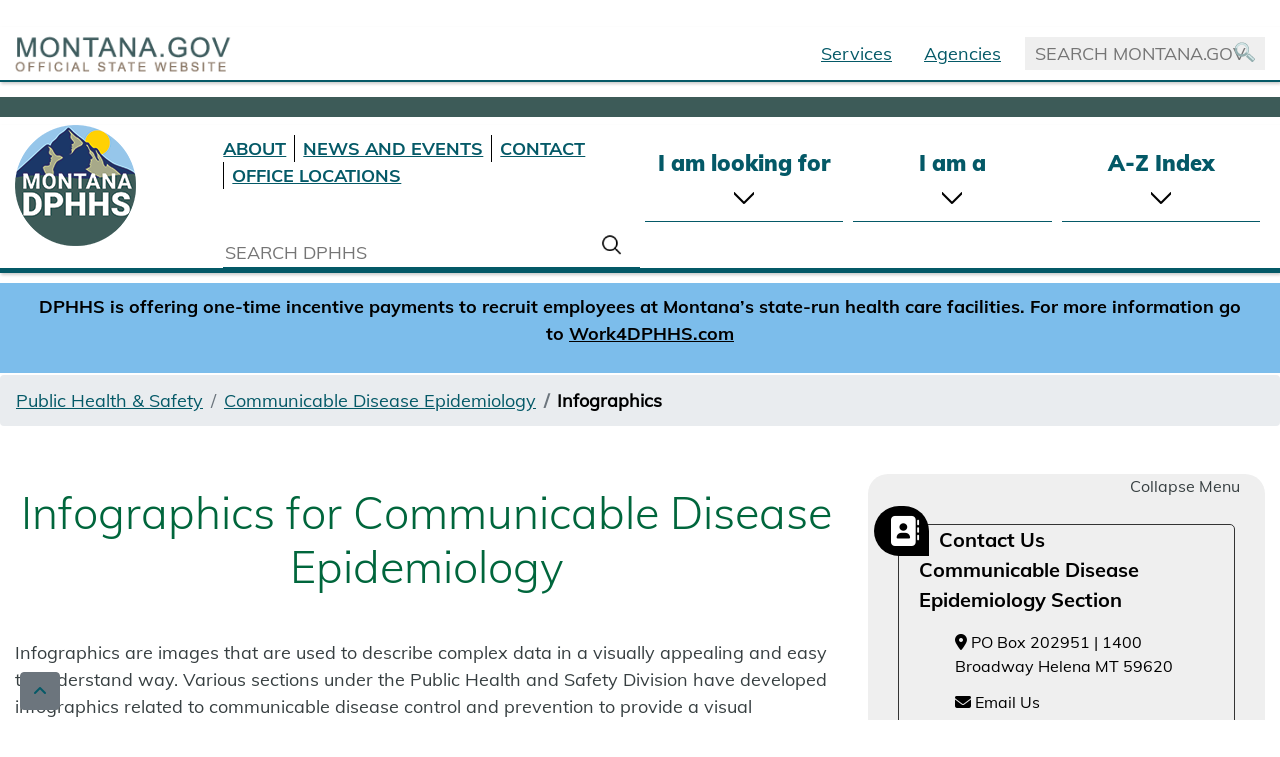

--- FILE ---
content_type: text/html
request_url: https://dphhs.mt.gov/publichealth/cdepi/infographics
body_size: 22202
content:
<!DOCTYPE html>
<html xmlns="http://www.w3.org/1999/xhtml" lang="en">
	<!--<htmlxmlns="http://www.w3.org/1999/xhtml" lang="en">-->
	<head>
		<!-- Global site tag (gtag.js) - Google Analytics -->
		<script async="" src="https://www.googletagmanager.com/gtag/js?id=G-9DL7V00GSD" type="text/javascript"></script>
		<script type="text/javascript">
  window.dataLayer = window.dataLayer || [];
  function gtag(){dataLayer.push(arguments);}
  gtag('js', new Date());
  gtag('config', 'G-9DL7V00GSD');
</script>
		<meta charset="utf-8"/>
		<meta content="width=device-width, initial-scale=1, shrink-to-fit=no" name="viewport"/>
		<meta content="${currentPage.identifier.id}" name="id"/>
		<meta content="DHd2fdCmE-k3eFg94Rvdc1MVmi2BYCPJLlU0_mGsUdA" name="google-site-verification"/>
		<!--For Vital Stats-->
		
		
		<meta content="54760ff00a1601d96c4e3349d5954157" name="Deeplinking"/>
		<title>
			Infographics
		</title>
		<link href="../../_files/images/favicon.ico" rel="shortcut icon"/>
		
		
    <link crossorigin="anonymous" href="https://cdnjs.cloudflare.com/ajax/libs/font-awesome/6.7.0/css/all.min.css" integrity="sha512-9xKTRVabjVeZmc+GUW8GgSmcREDunMM+Dt/GrzchfN8tkwHizc5RP4Ok/MXFFy5rIjJjzhndFScTceq5e6GvVQ==" referrerpolicy="no-referrer" rel="stylesheet"/>    <link href="https://fonts.gstatic.com" rel="preconnect"/>
	<link href="https://fonts.googleapis.com/css2?family=Open+Sans:ital,wght@0,300;0,400;0,700;0,800;1,400&amp;display=swap" rel="stylesheet"/>	
    <link href="https://maxcdn.bootstrapcdn.com/bootstrap/4.5.2/css/bootstrap.min.css" rel="stylesheet"/>
    <script src="https://ajax.googleapis.com/ajax/libs/jquery/3.5.1/jquery.min.js"></script>
    <script src="https://maxcdn.bootstrapcdn.com/bootstrap/4.5.2/js/bootstrap.min.js"></script>
    <link href="../../_files/css/style.css" rel="stylesheet"/>
    <link href="https://cdn.jsdelivr.net/gh/orestbida/cookieconsent@v2.9.1/dist/cookieconsent.css" rel="stylesheet"/>

		

		<!-- Page ID for Siteimprove deeplinking. -->
	</head>
	<body>
		<!-- Google Tag Manager (noscript) -->
		<noscript>
			<iframe height="0" src="https://www.googletagmanager.com/ns.html?id=GTM-MPSVS28Z" style="display:none;visibility:hidden" width="0"></iframe>
		</noscript>
		<!-- End Google Tag Manager (noscript) -->
		<a href="#main" style="margin-left:-2000px;">Skip to main content</a>
		<div id="template-page-wrapper">
			<div id="content-wrapper">
				

				


<!-- Header start -->
<header>
	<nav class="navbar navbar-expand-md navbar-light bg-light">
	  <a class="navbar-brand" href="https://mt.gov" tabindex="-1"><img alt="State of Montana Home Page" src="../../_files/images/montanalogo.png"/></a>
	  <button aria-label="collapsible Nav bar" class="navbar-toggler" data-target="#collapsibleNavbar" data-toggle="collapse" type="button">
	    <span aria-label="collapse Nav bar" class="navbar-toggler-icon"></span>
	  </button>
	
	  <div class="collapse navbar-collapse" id="collapsibleNavbar">
	       
	    <ul class="navbar-nav ml-auto mr-2">
	        <!--<li class="nav-item">
	       <a class="nav-link skip" href="#main">Skip to Main</a>
	      </li>-->
	      <li class="nav-item">
	        <a class="nav-link" href="https://directory.mt.gov/online-services">Services</a>
	      </li>
	      <li class="nav-item">
	        <a class="nav-link" href="https://mt.gov/govt/agencylisting.aspx">Agencies</a>
	      </li>
	      
	    </ul>
	   
	    <div class="position-relative">
				<input class="manotona-search" id="montanaSearchText" name="" placeholder="SEARCH MONTANA.GOV" type="text"/>
				<a onclick="montanaSearchResults();"><img alt="" class="search-icon" src="../../_images/Theme_Images/search-icon.png"/></a>
		</div>
		<div class="position-relative">

</div><br/>
	  </div>  
	</nav>
	<div class="google-language-headerbg">
		<div class="" id="google_translate_element"></div>
	</div>
	<div id="AddSticky">
<div class="container-fluid logo-row inside-head-border-bottom">
	<div class="row mt-2 no-gutters">
		<div class="col-xl-2 col-lg-4 col-md-3">
			<div class="mob-text-center">
							      <a class="no-bg-hover" href="../../index"><img alt="DPHHS Home Page" class="logo" id="header-logo" src="../../_files/images/montana-logo-4.png"/></a>
			    		</div>
		</div>
		<div class="col-xl-4 col-lg-8 col-md-9">
			<div class="banner-menu-search-container-inner">
				<ul>
					<li><a aria-label="About DPHHS" href="../../AboutUs/index">ABOUT</a></li>
					<li><a href="../../NewsandEvents">NEWS AND EVENTS</a></li>
		            <li><a aria-label="Contact DPHHS" href="https://directory.mt.gov/govt/state-dir/agency/dphhs">CONTACT</a></li>
		            <li><a href="../../AboutUs/OfficeLocations">OFFICE LOCATIONS</a></li>
					
				</ul>
			</div>
			<div class="banner-search-input-inner-parent">
				<input class="banner-search-input-inner" id="searchText" placeholder="SEARCH DPHHS" type="text"/>
				<a onclick="searchResults();"><img alt="" class="search-icon" src="../../_files/images/Search.png"/></a> 
			</div>
			
		</div>
		<div class="col-xl-6 col-lg-12 col-md-12">
			<div class="banner-menu-search-container banner-menu-search-container-inner">
					<div class="search-select search-select-inside" id="MegaMenu">
						<ul>
							<li id="first">I am looking for
								<span class="drop-down-arrow"></span>
								<ul class="row mega-dropdown first-menu first-menu-home">
									<li class="col-sm-4">
										<ul>
										    <li class="menu-list-header">Wellness and Prevention Services</li>
											<li><a href="../diseasesconditions/index">Diseases and Conditions</a></li>
											<li><a href="../phep/index">Emergency Preparedness and Response</a></li>
											<li><a href="../environmentalhealth">Environmental Health</a></li>
											<li><a href="../familyhealth">Family Health</a></li>
											<li><a href="../healthyliving">Healthy Living</a></li>
											<li><a href="../InjuryViolenceandSafety">Injury,  – Violence and Safety</a></li>
											<li><a href="../EMSTS/Prevention/index">Injury Prevention</a></li>
											<li><a href="../LaboratoryServices/index">Laboratory Services</a></li>
										</ul>
										<ul>
											<li class="menu-list-header" style="padding-top:10px"><span style="text-decoration:overline">Data and Statistics</span></li>
												<li><a href="/StatisticalInformation/">Health Data and Statistical Reports</a></li>
												<li><a href="../../InteractiveDashboards">DPHHS Dashboards</a></li>
											<li><a href="../../ahealthiermontana">A Healthier Montana</a></li>
										</ul>
										<ul>
											<li class="menu-list-header" style="padding-top:10px"><span style="text-decoration:overline">Senior Services</span></li>
											<li><a href="../../SLTC/aps/index">Adult Protective Services</a></li>
											<li><a href="https://montana.my-adrc.org/">ADRC Resource Directory</a></li>
											<li><a href="../../SLTC/aging/adrc">Aging and Disability Resource Center (ADRC)</a></li>
											<li><a href="/sltc/aging/aginghorizons">Aging Horizons</a></li>
											<li><a href="/sltc/aging">Aging Services</a></li>
											<li><a href="../../SLTC/aging/AreaAgenciesonAging">Area Agencies on Aging</a></li>
											<li><a href="../../qad/Licensure">Assisted Living (Licensure)</a></li>
											
											<li><a href="../../SLTC/GovernorsConferenceonAging/Centenarians">Centenarians</a></li>
											<li><a href="/sltc/aging/legal/">Estate Planning / Legal Services</a></li>
											<li><a href="../../SLTC/csb">Home and Community Based Services</a></li>
											<li><a href="../../SLTC/aging/adrc/information">Information and Assistance/Referral</a></li>
											<li><a href="/respite/">Lifespan Respite</a></li>
											<li><a href="/sltc/aging/longtermcareombudsman">Long Term Care Ombudsman</a></li>
											<li><a href="/MontanaHealthcarePrograms/PrescriptionDrugAssistance">Montana Pharmacy Assist Program</a></li>
											<li><a href="/SLTC/HomeLivingOptions">Nursing Facilities and other Living Options</a></li>
											<li><a href="../../SLTC/aging/NutritionServices">Nutrition</a></li>
											<li><a href="../../SLTC/aging/adrc/OptionsCounseling">Options Counseling</a></li>
											<li><a href="/sltc">Senior and Long Term Care Division</a></li>
											<li><a href="../../SLTC/aging/SHIP">SHIP - State Health Insurance Assistance Program</a></li>
										</ul>
									<li class="col-sm-4">
										<ul>
										    <li class="menu-list-header">Health Coverage and Other Assistance</li>
											<li><a href="https://apply.mt.gov/">Montana Medicaid</a></li>
											<li><a href="https://www.healthcare.gov">Federal Marketplace</a></li></ul>
											<ul>
										<li class="menu-list-header" style="padding-top:10px"><span style="text-decoration:overline">Assistance Programs</span></li>
											<li><a href="/ecfsd/ChildCare/CACFP">Child and Adult Care Food Program</a></li>
                                            <li><a href="../../ecfsd/cshs/index">Children’s Special Health Services</a></li>
                                            <li><a href="../../HMK">Healthy Montana Kids</a></li>
                                            <li><a href="../../MontanaHealthcarePrograms">Healthy Montana Kids Plus</a></li>
                                            <li><a href="../../BHDD/DisabilityServices/developmentaldisabilities/index">Montanans with Disabilities</a></li>
                                            <li><a href="/bhdd/cmb">Children’s Mental Health Services</a></li>
 											<li><a href="https://apply.mt.gov/">SNAP <em>(Supplemental Nutritional Assistance Program)</em></a></li>
											<li><a href="https://apply.mt.gov/">TANF <em>(Temporary Assistance for Needy Families</em></a></li>
											<li><a href="../../HCSD/energyassistance/index">Home Energy, Water and Weatherization Assistance Programs</a></li>
											<li><a href="../../ecfsd/wic">WIC <em>(Women, Infants and Children)</em></a></li>
                                          
										</ul>
										<ul>
											<li class="menu-list-header" style="padding-top:10px"><span style="text-decoration:overline">Disability Services</span></li>
											<li><a href="../../SLTC/aging/legal">Adult Protective and Legal Services</a></li>
											<li><a href="../../SLTC/aging/adrc">Aging &amp; Disability Resource Center (ADRC)</a></li>
											<li><a href="../../NondiscriminationPolicy">Americans with Disabilities Act</a></li>
											<li><a href="../../detd/blvs">Blind and Low Vision Services</a></li>
											<li><a href="/bhdd/CMB">Children's Mental Health</a></li>
											<li><a href="../../BHDD/DisabilityServices/developmentaldisabilities/ddpmedicaidwaivers">DDP Medicaid Waiver Overview</a></li>
											<li><a href="../../BHDD/DisabilityServices/developmentaldisabilities">Developmental Disabilities Program</a></li>
											<li><a href="../../detd/dds">Disability Determination Services</a></li>
											<li><a href="../../detd">Disability Employment &amp; Transitions</a></li>
											<li><a href="../../SLTC/csb">Home and Community Based Services</a></li>
											<li><a href="../../detd/independentliving">Independent Living Services</a></li>
											<li><a href="/respite/">Lifespan Respite</a></li>
											<li><a href="/healthcarefacilities/ibc">Intensive Behavior Center</a></li>
											
											<li><a href="../../detd/mtap">Montana Relay</a></li>
											<li><a href="../../detd/transportation">Public Transportation Coordination</a></li>
											<li><a href="/sltc/aging/longtermcareombudsman">Long Term Care Ombudsman</a></li>
											<li><a href="../../assets/detd/QualifiedSignLanguageInterpreterList.pdf">Qualified Sign Language Interpreters</a></li>
											<li><a href="../../detd/vocrehab">Vocational Rehabilitation</a></li>
											<li><a href="/detd/preets">Youth Transitions</a></li>
										</ul>
									</li>
									<li class="col-sm-4">
									    	<ul><li class="menu-list-header">Family Services</li>
											    <li><a href="../../ecfsd/adolescenthealth">Adolescent Health</a></li>
											     <li><a href="/ecfsd/ChildCare/CACFP">Child and Adult Care Food Program</a></li>
											     <li><a href="../../childcareprovidersdashboard">Child Care Provider's Dashboard</a></li>
											  <li><a href="../../cssd">Child Support Services</a></li>
											  <li><a href="../../ecfsd/cshs/index">Children’s Special Health Services</a></li>
											     <li><a href="../../ecfsd/childrenstrustfund">Children’s Trust Fund</a></li>
											     <li><a href="/ecfsd/ChildCare">Early Childhood Services Bureau</a></li>
											    
											     <li><a href="../../BHDD/DisabilityServices/developmentaldisabilities/index">Montanans with Disabilities</a></li>
											<li><a href="../../ecfsd">Pregnancy and Early Childhood</a></li>
										</ul>
										<ul>
											<li class="menu-list-header" style="padding-top:10px"><span style="text-decoration:overline">Licensing and Certification</span></li>
											<li><a href="../../qad/Certification">Certifying healthcare services</a></li>
											<li><a href="../../qad/Licensure">Licensing healthcare and residential services</a></li>
											<li><a href="../../ecfsd/childcare/childcarelicensing">Licensing childcare</a></li>
											<li><a href="/publichealth/ehfs">Licensing Restaurants</a></li>
										</ul>
										<ul>
  <li class="menu-list-header" style="padding-top:10px"><span style="text-decoration:overline">Facilities</span> </li>
   <li><a href="/healthcarefacilities/"><strong>State-Run Healthcare Facilities</strong></a></li>
  <li><a href="../../healthcarefacilities/msh">Montana State Hospital</a> - Warm Springs</li>
  <li><a href="/healthcarefacilities/mmhncc">Mental Health Nursing Care Center - Lewistown</a></li>
  <li><a href="/healthcarefacilities/ibc">Intensive Behavioral Center - Boulder</a></li>
  <li><a href="/healthcarefacilities/mcdc">Montana Chemical Dependency Center - Butte</a></li>
  <li><strong>Veterans' Homes</strong>
    <ul>
      <li><a href="/healthcarefacilities/emvh">Eastern Montana Veteran’s Home - Glendive</a></li>
      <li><a href="../../healthcarefacilities/mvh">Montana Veteran’s Home - Columbia Falls</a></li>
      <li><a href="/healthcarefacilities/swmvh">Southwest Montana Veteran's Home - Butte</a></li>
    </ul>
  </li>
</ul>
									</li>
									
									</li>
								</ul>							
						</li>
							<li id="second">I am a
								<span class="drop-down-arrow"></span>
								<ul class="row mega-dropdown second-menu">
									<li class="col-sm-4">
										<ul>
											<li class="menu-list-header">DPHHS Provider</li>
										<li><a href="https://medicaidprovider.mt.gov/">MT Medicaid</a></li>
											<li><a href="../../ecfsd">Childcare</a></li>
											<li><a href="/assistance">Healthcare</a></li>
										</ul>
									</li>
									<li class="col-sm-4">
                                        <ul>
											<li class="menu-list-header">DPHHS Partner</li>
										</ul>
										<ul>
											<li class="menu-list-header">Tribal</li>
											<li><a href="../../CFSD/icwa/tribalsites">Tribal Websites</a></li>
											<li><a href="../buildinghealthysystems">Building Healthy Systems</a></li>
											<li><a href="../../ahealthiermontana">A Healthier Montana</a></li>
										</ul>
										<ul>
										   	<li class="menu-list-header">Local</li> 
										   	<li><a href="../EHFS/countytribalhealthdepts">Local Health Departments</a></li>
										   	<li><a href="../buildinghealthysystems">Building Healthy Systems</a></li>
										   	<li><a href="../../ahealthiermontana">A Healthier Montana</a></li>
										</ul>
									</li>
									<li class="col-sm-4">
										<ul>
											<li class="menu-list-header">Person Interested In</li>
										<!--	<li><b>Use “I am looking for” categories</b>-->
										    <li>
												<ul class="ml-3 mt-2">
													<li><a href="../../cssd">Child Support Services</a></li>
													<li><a href="../../WellnessandPreventionServices">Wellness and Prevention Services</a></li>
													<li><a href="../diseasesconditions">Diseases and Conditions</a></li>
        											<li><a href="../phep">Emergency Preparedness and Response</a></li>
        											<li><a href="../environmentalhealth">Environmental Health</a></li>
        											<li><a href="../familyhealth">Family Health</a></li>
        											<li><a href="../healthyliving">Healthy Living</a></li>
        											<li><a href="../InjuryViolenceandSafety">Injury,  – Violence and Safety</a></li>
        											<li><a href="/publichealth/emsts/prevention">Injury Prevention</a></li>
        											<li><a href="../LaboratoryServices/index">Laboratory </a></li>
												</ul>
											</li>
										</ul>
									</li>


								</ul>
							</li>
							<li id="third"><a class="search" href="https://test-dphhs.mt.gov/A-Z"><div class="a-z-link">A-Z Index</div></a></li>
							
						</ul>
					</div>
			</div>
		</div>
	</div>
</div>
	
</div>
	<!--<div class="notice-hot-topics">
		<img src="_files/images/covid-icon.png" alt=""></img> <a class="no-bg-hover" style="color:white" href="/publichealth/cdepi/diseases/coronavirusmt">Covid 19 Notice Hot Topics</a>
	</div>-->
		<div class="carousel slide carousel-fade" data-ride="carousel" id="demo">
	     <!-- The slideshow -->
      <div class="carousel-inner">
                                <div class="">
            <div class="alert-featured">
				<div class="container-fluid logo-row">
				     <div style="text-align: center; font-size: 1.3em; color: #000000;">
<p><strong>DPHHS is offering one-time incentive payments to recruit employees at Montana&#8217;s state-run health care facilities. For more information go to <a href="https://Work4DPHHS.com">Work4DPHHS.com</a></strong></p>
</div>
			    </div>
		    </div>
        </div>
       
           </div>
    </div>
    </header>
				<!--<nav class="navbar navbar-expand-md navbar-dark sticky-top"><button aria-controls="navbarCollapse" aria-expanded="false" aria-label="Toggle navigation" class="navbar-toggler" data-target="#navbarCollapse" data-toggle="collapse" type="button"><span class="navbar-toggler-icon"></span></button><div class="collapse navbar-collapse" id="navbarCollapse"><system-region name="TOP NAVIGATION"/><system-region name="SEARCH"/></div></nav>-->
				

				    <nav aria-label="breadcrumb">
        <ol class="breadcrumb">
                                                                        <li class="breadcrumb-item"><a href="../index">Public Health &amp; Safety</a></li>
                                                                                                            <li class="breadcrumb-item"><a href="index">Communicable Disease Epidemiology</a></li>
                                                                                    <li aria-current="page" class="breadcrumb-item active">Infographics</li>
                                    </ol>
    </nav>

				
				<div class="container-fluid content-pane-width">
					<div id="main">
						<div class="row mt-5">
							<div class="col-md-12 col-lg-8" id="content" role="main">
								

    
            <h1>Infographics for Communicable Disease Epidemiology</h1>
        <div class="row">
                	                <!--<div class="col order-1">-->
              
                                          <div class="col-md-12">
                                                    <div class="content-block my-3">
                            <p>Infographics are images that are used to describe complex data in a visually appealing and easy to understand way.&#160;Various sections under the Public Health and Safety Division have developed infographics related to communicable disease control and prevention to provide a visual perspective of disease statistics and activity in Montana. New&#160;infographics are&#160;added frequently and&#160;sorted by category. Each thumbnail&#160;image is linked to a PDF version of the infographic. All infographics on this page are available for download and distribution.</p>
            </div>
                                    </div>
                                 
                                                    	                        </div>
            <h2>Infographics by Disease</h2>
        <div class="row">
                	                <!--<div class="col order-1">-->
              
                                          <div class="col-md-12">
                                                    <div class="content-block my-3">
                           <div aria-multiselectable="true" class="accordion" id="accordion1_rand16" role="tablist">
                                    <div class="card">
                        <div class="card-header" id="accordion1_rand16-heading1">
                                                                    <button aria-controls="accordion1_rand16-collapse1" aria-expanded="false" class="btn btn-link btn-block text-left collapsed" data-parent="#accordion1_rand16" data-target="#accordion1_rand16-collapse1" data-toggle="collapse" role="tab">
                                                                                Annual Disease Summaries
                                    </button>
                                                            
                        </div>
                        <div aria-labelledby="accordion1_rand16-heading1" class="collapse" id="accordion1_rand16-collapse1" role="tabpanel">
                            <div class="card-body">
                                <p><a href="../../assets/publichealth/CDEpi/Infographics/2019cdsummaryADA.pdf"><img alt="CD Summary 2019" src="../../assets/publichealth/CDEpi/Infographics/Infographics/2019CDSummary.png" width="50%"/></a>&#160;<br/>Notable Communicable Disease Events of 2019</p>
<p><a href="../../assets/publichealth/CDEpi/Infographics/Mediacdcpbinfographic2019ADA.pdf"><img alt="2019 Highlights from the Communicable Disease Bureau" src="../../assets/publichealth/CDEpi/Infographics/Infographics/MediaCDCPBinforgraphic2019.PNG" width="50%"/></a>&#160;<br/>2019 Highlights from the Communicable Disease Bureau</p>
                            </div>
                        </div>
                    </div>
                                    <div class="card">
                        <div class="card-header" id="accordion1_rand16-heading2">
                                                                    <button aria-controls="accordion1_rand16-collapse2" aria-expanded="false" class="btn btn-link btn-block text-left collapsed" data-parent="#accordion1_rand16" data-target="#accordion1_rand16-collapse2" data-toggle="collapse" role="tab">
                                                                                COVID-19, RSV, and Influenza
                                    </button>
                                                            
                        </div>
                        <div aria-labelledby="accordion1_rand16-heading2" class="collapse" id="accordion1_rand16-collapse2" role="tabpanel">
                            <div class="card-body">
                                <p>&#160;<a href="../../assets/publichealth/CDEpi/Infographics/MIS-CInfographic2021-11-261.jpg"><img alt="MIS-CInfographic2021-11-261.jpg" class="" height="1417" src="../../assets/publichealth/CDEpi/Infographics/MIS-CInfographic2021-11-261.jpg" width="427"/></a></p>
<p>&#160;Preventing MIS-C, 2021</p>
<p><a href="../../assets/publichealth/CDEpi/Infographics/COVID_Flu_RSV/FlushotmythbustersADA.pdf"><img alt="flu shot myths busted" src="../../assets/publichealth/CDEpi/Infographics/Infographics/flushotmythbusters.png" width="50%"/></a>&#160;<br/>Flu shot myths - busted!</p>
<p><a href="../../assets/publichealth/CDEpi/Infographics/COVID_Flu_RSV/FluKickoff2018.pdf"><img alt="influenza season kickoff 2018" src="../../assets/publichealth/CDEpi/Infographics/Infographics/FluKickoff2018.png" width="50%"/></a>&#160;<br/>2018-2019 Influenza season kickoff</p>
<p><a href="../../assets/publichealth/CDEpi/Infographics/COVID_Flu_RSV/FluVax2016ada.pdf"><img alt="fight the flu" src="../../assets/publichealth/CDEpi/Infographics/Infographics/FluVax2016.png" title="fight the flu" width="50%"/></a>&#160;<br/>Fight the flu!</p>
<p><a href="../../assets/publichealth/CDEpi/Infographics/COVID_Flu_RSV/coldvflu1ada.pdf"><img alt="cold vs flu version 1" src="../../assets/publichealth/CDEpi/Infographics/Infographics/coldvflu1.png" title="cold vs flu version 1" width="50%"/></a>&#160;<br/>Is it a cold or is it flu?</p>
<p><a href="../../assets/publichealth/CDEpi/Infographics/COVID_Flu_RSV/coldvflu2ada.pdf"><img alt="cold vs flu version 2" src="../../assets/publichealth/CDEpi/Infographics/Infographics/coldvflu2.png" title="cold vs flu version 2" width="50%"/></a>&#160;<br/>Cold vs flu</p>
                            </div>
                        </div>
                    </div>
                                    <div class="card">
                        <div class="card-header" id="accordion1_rand16-heading3">
                                                                    <button aria-controls="accordion1_rand16-collapse3" aria-expanded="false" class="btn btn-link btn-block text-left collapsed" data-parent="#accordion1_rand16" data-target="#accordion1_rand16-collapse3" data-toggle="collapse" role="tab">
                                                                                Gastrointestinal and Waterborne Illnesses
                                    </button>
                                                            
                        </div>
                        <div aria-labelledby="accordion1_rand16-heading3" class="collapse" id="accordion1_rand16-collapse3" role="tabpanel">
                            <div class="card-body">
                                <p><a href="../../assets/publichealth/CDEpi/Infographics/Enterics/HowtoCleanupAfteraNoroIncident.pdf"><img alt="HowtoCleanupAfteraNoroIncident.jpg" class="" height="280" src="../../assets/publichealth/CDEpi/Infographics/Enterics/HowtoCleanupAfteraNoroIncident.jpg" width="361"/></a></p>
<p>How to Clean-up after a Norovirus Incident, 2022</p>
<p>&#160;<a href="../../assets/publichealth/CDEpi/Infographics/Handwashing.pdf"><img alt="Handwashing 2019" src="../../assets/publichealth/CDEpi/Infographics/Infographics/Handwashing.PNG" width="50%"/></a><br/>Handwashing 2019</p>
<p>&#160;</p>
                            </div>
                        </div>
                    </div>
                                    <div class="card">
                        <div class="card-header" id="accordion1_rand16-heading4">
                                                                    <button aria-controls="accordion1_rand16-collapse4" aria-expanded="false" class="btn btn-link btn-block text-left collapsed" data-parent="#accordion1_rand16" data-target="#accordion1_rand16-collapse4" data-toggle="collapse" role="tab">
                                                                                Rabies
                                    </button>
                                                            
                        </div>
                        <div aria-labelledby="accordion1_rand16-heading4" class="collapse" id="accordion1_rand16-collapse4" role="tabpanel">
                            <div class="card-body">
                                <p><a href="../../assets/publichealth/CDEpi/Infographics/Rabies/worldrabiesday2019ADA.pdf"><img alt="World Rabies Day 2019" src="../../assets/publichealth/CDEpi/Infographics/Infographics/WorldRabiesDay2019.png" width="50%"/></a>&#160;<br/>World Rabies Day 2019</p>
<p><a href="../../assets/publichealth/CDEpi/Infographics/Rabies/RabiesInfographic2019.pdf"><img alt="Rabies Exposures in Montana" src="../../assets/publichealth/CDEpi/Infographics/Infographics/rabiespic.PNG" width="50%"/></a>&#160;<br/>Rabies Exposures, 2018</p>
<p>&#160;</p>
                            </div>
                        </div>
                    </div>
                                    <div class="card">
                        <div class="card-header" id="accordion1_rand16-heading5">
                                                                    <button aria-controls="accordion1_rand16-collapse5" aria-expanded="false" class="btn btn-link btn-block text-left collapsed" data-parent="#accordion1_rand16" data-target="#accordion1_rand16-collapse5" data-toggle="collapse" role="tab">
                                                                                STD (HIV/AIDS, Hepatitis C, Chlamydia, Gonorrhea)
                                    </button>
                                                            
                        </div>
                        <div aria-labelledby="accordion1_rand16-heading5" class="collapse" id="accordion1_rand16-collapse5" role="tabpanel">
                            <div class="card-body">
                                <p><a href="../../assets/publichealth/CDEpi/Infographics/HepCInfographic.pdf"><img alt="Hepatitis Awareness Month" height="552" src="../../assets/publichealth/CDEpi/Infographics/HepCInfographic.jpg" width="356"/></a></p>
<p>Hepatitis Awareness Month, 2022</p>
<p><a href="../../assets/publichealth/CDEpi/Infographics/STD/STDpartnerservices.pdf"><img alt="STD Partner Services" class="" height="589" src="../../assets/publichealth/CDEpi/Infographics/STD/STDpartnerservices.jpg" width="455"/></a></p>
<p><a href="../../assets/publichealth/CDEpi/Infographics/STD/Syphilis2022Infographic.pdf"><img alt="Syphilis 2022 Infographic" class="" height="595" src="../../assets/publichealth/CDEpi/Infographics/STD/Syphilis2022Infographic.jpg" width="460"/></a></p>
<p><a href="../../assets/publichealth/CDEpi/Infographics/STD/12-2WorldAidsDay2022Infographic.pdf"><img alt="World Aids Day 2022 Infographic" class="" height="543" src="../../assets/publichealth/CDEpi/Infographics/STD/12-2WorldAidsDay2022Infographic.jpg" width="420"/></a></p>
                            </div>
                        </div>
                    </div>
                                    <div class="card">
                        <div class="card-header" id="accordion1_rand16-heading6">
                                                                    <button aria-controls="accordion1_rand16-collapse6" aria-expanded="false" class="btn btn-link btn-block text-left collapsed" data-parent="#accordion1_rand16" data-target="#accordion1_rand16-collapse6" data-toggle="collapse" role="tab">
                                                                                Tuberculosis
                                    </button>
                                                            
                        </div>
                        <div aria-labelledby="accordion1_rand16-heading6" class="collapse" id="accordion1_rand16-collapse6" role="tabpanel">
                            <div class="card-body">
                                <p><a href="../../assets/publichealth/CDEpi/Infographics/TBStepstoElimination.pdf"><img alt="World TB Day" src="../../assets/publichealth/CDEpi/Infographics/Infographics/TBinfographic2019.png" width="50%"/></a>&#160;<br/>World TB Day 2019</p>
<p><a href="../../assets/publichealth/CDEpi/Infographics/TBtestinginfographic.pdf"><img alt="TB FAQ annual screening" src="../../assets/publichealth/CDEpi/Infographics/Infographics/TBTestingInfographic.png" width="50%"/></a>&#160;<br/>TB FAQ: annual screening</p>
<p>&#160;</p>
                            </div>
                        </div>
                    </div>
                                    <div class="card">
                        <div class="card-header" id="accordion1_rand16-heading7">
                                                                    <button aria-controls="accordion1_rand16-collapse7" aria-expanded="false" class="btn btn-link btn-block text-left collapsed" data-parent="#accordion1_rand16" data-target="#accordion1_rand16-collapse7" data-toggle="collapse" role="tab">
                                                                                Vaccine Preventable Diseases
                                    </button>
                                                            
                        </div>
                        <div aria-labelledby="accordion1_rand16-heading7" class="collapse" id="accordion1_rand16-collapse7" role="tabpanel">
                            <div class="card-body">
                                <p><a href="../../assets/publichealth/CDEpi/Infographics/MeaslesWhatYouShouldKnow-ADA.pdf"><img alt="Measles" src="../../assets/publichealth/CDEpi/Infographics/Infographics/Measleswhatyoushouldknow.png" width="50%"/></a>&#160;<br/>Measles: what you should know</p>
<p><a href="../../assets/publichealth/CDEpi/Infographics/Pertussis2018.pdf"><img alt="Pertussis in Montana, 2018" src="../../assets/publichealth/CDEpi/Infographics/Infographics/Pertussis2018.png" width="50%"/></a>&#160;<br/>Pertussis in Montana, 2018</p>
<p><a href="../../assets/publichealth/CDEpi/Infographics/measles2019ADA.pdf"><img alt="Measles: important considerations" src="../../assets/publichealth/CDEpi/Infographics/Infographics/measles2019.png" width="50%"/></a>&#160;<br/>Measles: important considerations</p>
<p><a href="../../assets/publichealth/CDEpi/Infographics/MumpsInfographic2017ADA.pdf"><img alt="Mumps: general information" src="../../assets/publichealth/CDEpi/Infographics/Infographics/mumps1016.png" title="Mumps: general information" width="50%"/></a><span>&#160;<br/></span>Mumps: general information</p>
<p><a href="../../assets/publichealth/CDEpi/Infographics/Flatheadchickenpoxoutbreak2015.pdf"><img alt="Chickenpox outbreak in Flathead County, 2015" src="../../assets/publichealth/CDEpi/Infographics/Infographics/Flatheadchickenpoxoutbreak2015.png" title="Chickenpox outbreak in Flathead County, 2015" width="50%"/></a><br/>Chickenpox outbreak in Flathead County, 2015</p>
                            </div>
                        </div>
                    </div>
                                    <div class="card">
                        <div class="card-header" id="accordion1_rand16-heading8">
                                                                    <button aria-controls="accordion1_rand16-collapse8" aria-expanded="false" class="btn btn-link btn-block text-left collapsed" data-parent="#accordion1_rand16" data-target="#accordion1_rand16-collapse8" data-toggle="collapse" role="tab">
                                                                                Vector-borne Diseases (Ticks, Mosquitos, Fleas)
                                    </button>
                                                            
                        </div>
                        <div aria-labelledby="accordion1_rand16-heading8" class="collapse" id="accordion1_rand16-collapse8" role="tabpanel">
                            <div class="card-body">
                                <p><a href="../../assets/publichealth/CDEpi/Infographics/Vectorborne_Ticks_Mosquitos/Tick_Infographic_pdf1.pdf"><img alt="" class="" height="545" src="../../assets/publichealth/CDEpi/Infographics/Vectorborne_Ticks_Mosquitos/Tick_Infographic_pdf.jpg" width="353"/></a></p>
<p>Tickborne Diseases, 2022</p>
<p>&#160;</p>
<p><a href="../../assets/publichealth/CDEpi/Infographics/Vectorborne_Ticks_Mosquitos/tickborne2019.pdf"><img alt="Tickborne Diseases in Montana" src="../../assets/publichealth/CDEpi/Infographics/Infographics/Tickborne2019.PNG" width="50%"/></a>&#160;<br/>Tickborne Diseases 2019</p>
<p><a href="../../assets/publichealth/CDEpi/Infographics/healthytravel2019.pdf"><img alt="Healthy Travel" src="../../assets/publichealth/CDEpi/Infographics/Infographics/HealthyTravel2019.png" width="50%"/></a>&#160;<br/>Travel Health</p>
<p><a href="../../assets/publichealth/CDEpi/Infographics/Zoonotics/zoonoticdiseases2018.pdf"><img alt="Zoonotic diseases in Montana, 2018" src="../../assets/publichealth/CDEpi/Infographics/Infographics/ZoonoticDiseases2018.png" width="50%"/></a>&#160;<br/>Zoonotic diseases in Montana, 2018</p>
<p>&#160;</p>
                            </div>
                        </div>
                    </div>
                                    <div class="card">
                        <div class="card-header" id="accordion1_rand16-heading9">
                                                                    <button aria-controls="accordion1_rand16-collapse9" aria-expanded="false" class="btn btn-link btn-block text-left collapsed" data-parent="#accordion1_rand16" data-target="#accordion1_rand16-collapse9" data-toggle="collapse" role="tab">
                                                                                Zoonotic Illnesses (Spread Between Animals and People)
                                    </button>
                                                            
                        </div>
                        <div aria-labelledby="accordion1_rand16-heading9" class="collapse" id="accordion1_rand16-collapse9" role="tabpanel">
                            <div class="card-body">
                                <p><a href="../../assets/publichealth/CDEpi/Infographics/Infographics/BackyardPoultry1.pdf" title="Backyard Poultry Safety "><img alt="BackyardPoultry.jpg" class="" height="572" src="../../assets/publichealth/CDEpi/Infographics/Infographics/BackyardPoultry.jpg" width="347"/></a></p>
<p>Backyard Flock safety, 2022</p>
<p><a href="../../assets/publichealth/CDEpi/Infographics/Zoonotics/10-7BrucellosisSafe_Hunting_Infographic.pdf"><img alt="Brucellosis Safe Hunting Infographic" height="1246" src="../../assets/publichealth/CDEpi/Infographics/Zoonotics/10-7BrucellosisSafe_Hunting_Infographic.jpg" width="500"/></a></p>
<p>Safe Hunting, 2022</p>
<p><a href="https://www.cdc.gov/hantavirus/about/index.html"><img alt="COVID19vsHantavirusfactsheet.jpg" class="" height="591" src="../../assets/publichealth/CDEpi/Infographics/Infographics/COVID19vsHantavirusfactsheet.jpg" width="456"/></a></p>
<p>Hantavirus vs COVID-19, 2022</p>
<p><a href="../../assets/publichealth/CDEpi/Infographics/BackyardPoultry/ChicksDucks20201.pdf"><img alt="" src="../../assets/publichealth/CDEpi/Infographics/Infographics/chicksducks2020.PNG" width="50%"/></a><br/>Chicks and Ducks 2020</p>
<p><a href="../../assets/publichealth/CDEpi/Infographics/Zoonotics/pettingzoos2019.png" rel="noopener" target="_blank"><img alt="Petting Zoo Safety 2019" src="../../assets/publichealth/CDEpi/Infographics/Zoonotics/pettingzoos2019.png" width="50%"/></a><br/>Petting Zoos and Fairs, 2019</p>
<p>&#160;</p>
<p><a href="../../assets/publichealth/CDEpi/Infographics/BackyardPoultry/ChicksDucks.pdf"><img alt="Don't play chicken with your health" src="../../assets/publichealth/CDEpi/Infographics/Infographics/ChicksDucks.PNG" width="50%"/></a><br/>Chicks and Ducks, 2019</p>
<p><a href="../../assets/publichealth/CDEpi/Infographics/Zoonotics/Hanta2018.pdf"><img alt="Hantavirus in Montana" src="../../assets/publichealth/CDEpi/Infographics/Infographics/Hantainfographic2018.png" title="Hantavirus in Montana" width="50%"/></a>&#160;<br/>Hantavirus in Montana, 2018</p>
<p><a href="../../assets/publichealth/CDEpi/Infographics/BackyardPoultry/FowlPlayADA.pdf" title="Beware of Fowl Play"><img alt="Beware of Fowl Play" src="../../assets/publichealth/CDEpi/Infographics/Infographics/FowlPlay.png" title="Beware of Fowl Play" width="50%"/></a><br/>Beware of Fowl Play, 2018</p>
<p><a href="../../assets/publichealth/CDEpi/Infographics/BackyardPoultry/LivePoultry2017.pdf"><img alt="live poultry" src="../../assets/publichealth/CDEpi/Infographics/Infographics/LivePoultryLQ2017.png" title="live poultry" width="50%"/></a><br/>Backyard Poultry in Montana</p>
<p><a href="../../assets/publichealth/CDEpi/Infographics/Enterics/animalfair.pdf"><img alt="Animal Fairs" src="../../assets/publichealth/CDEpi/Infographics/Infographics/Animalfairs.png" title="Animal Fairs" width="50%"/></a><br/>Know the risks, enjoy the benefits: Animal fairs</p>
<p><a href="../../assets/publichealth/CDEpi/Infographics/Enterics/PuppyDogRiskBenefits.pdf"><img alt="Know the risks, enjoy the benefits (pets)" src="../../assets/publichealth/CDEpi/Infographics/Infographics/PuppyDog.png" title="Know the risks, enjoy the benefits (pets)" width="50%"/></a><span><br/></span>Know the risks, enjoy the benefits: pets</p>
<p><a href="../../assets/publichealth/CDEpi/Infographics/Zoonotics/RiskBenefitsAngusCow.pdf"><img alt="Know the risks, enjoy the benefits (cows)" src="../../assets/publichealth/CDEpi/Infographics/Infographics/RiskBenefitsAngusCow.jpg" title="Know the risks, enjoy the benefits (cows)" width="50%"/></a><span><br/></span>Know the risks, enjoy the benefits: cows</p>
<p><a href="../../assets/publichealth/CDEpi/Infographics/BackyardPoultry/LivePoultryRiskBenefit.pdf"><img alt="Salmonella and live poultry exposure in Montana 2015" src="../../assets/publichealth/CDEpi/Infographics/Enterics/PoultryInfographicFINAL.png" title="Salmonella and live poultry exposure in Montana 2015" width="50%"/></a><span><br/></span><em>Salmonella&#160;</em>and live poultry exposure in Montana 2015</p>
                            </div>
                        </div>
                    </div>
                                    <div class="card">
                        <div class="card-header" id="accordion1_rand16-heading10">
                                                                    <button aria-controls="accordion1_rand16-collapse10" aria-expanded="false" class="btn btn-link btn-block text-left collapsed" data-parent="#accordion1_rand16" data-target="#accordion1_rand16-collapse10" data-toggle="collapse" role="tab">
                                                                                Other Conditions and Outbreak Materials
                                    </button>
                                                            
                        </div>
                        <div aria-labelledby="accordion1_rand16-heading10" class="collapse" id="accordion1_rand16-collapse10" role="tabpanel">
                            <div class="card-body">
                                <p><a href="https://www.cdc.gov/acute-flaccid-myelitis/parents/surveillance.html?msclkid=ea0d0607d07911ec8ff88db8234395e1"><img alt="" height="395" src="../../assets/publichealth/CDEpi/Infographics/afm-diagnosis-classification.jpg" width="561"/></a></p>
<p>Acute Flaccid Melitis Diagnosis and Classification, 2022</p>
<p><img alt="" height="349" src="../../assets/publichealth/CDEpi/Infographics/Legionnairesdiseaseandhottubs.jpg" width="349"/></p>
<p>Prevent Legionnaires' disease, 2022</p>
<p><a href="../../assets/publichealth/CDEpi/Infographics/Whatisanoutbreak.pdf"><img alt="What is an Outbreak" src="../../assets/publichealth/CDEpi/Infographics/Infographics/Whatisanoutbreak.png" width="50%"/></a>&#160;<br/>What is an outbreak?</p>
<p><a href="../../assets/publichealth/CDEpi/Infographics/backtoschool2019ADA.pdf"><img alt="back to school" src="../../assets/publichealth/CDEpi/Infographics/Infographics/SchoolOutbreakInfographic.png" width="50%"/></a>&#160;<br/>Back to School 2019</p>
<p><a href="../../assets/publichealth/CDEpi/Infographics/Legionella2017.pdf" title="Legionella over time"><img alt="Legionella over time" src="../../assets/publichealth/CDEpi/Infographics/Infographics/LegionellaAllYears.png" title="Legionella over time" width="50%"/></a>&#160;<br/><em>Legionella</em><span>&#160;</span>over time</p>
                            </div>
                        </div>
                    </div>
                            </div>
                    </div>
                                    </div>
                                 
                                                    	                        </div>
            <h2>Infographics by Program Area</h2>
        <div class="row">
                	                <!--<div class="col order-1">-->
              
                                          <div class="col-md-12">
                                                    <div class="content-block my-3">
                           <div aria-multiselectable="true" class="accordion" id="accordion2_rand16" role="tablist">
                                    <div class="card">
                        <div class="card-header" id="accordion2_rand16-heading1">
                                                                    <button aria-controls="accordion2_rand16-collapse1" aria-expanded="false" class="btn btn-link btn-block text-left collapsed" data-parent="#accordion2_rand16" data-target="#accordion2_rand16-collapse1" data-toggle="collapse" role="tab">
                                                                                Environmental Health and Food Safety
                                    </button>
                                                            
                        </div>
                        <div aria-labelledby="accordion2_rand16-heading1" class="collapse" id="accordion2_rand16-collapse1" role="tabpanel">
                            <div class="card-body">
                                <p><a href="../../assets/publichealth/CDEpi/Infographics/EnvironmentalHealth/FCS_complaints2019.pdf"><img alt="Food and Consumer Safety online complaints 2019" src="../../assets/publichealth/CDEpi/Infographics/Infographics/FCScomplaints2019.png" width="50%"/></a>&#160;<br/>2019 Food and Consumer Safety Online Complaints</p>
<p><a href="../../assets/publichealth/CDEpi/Infographics/worldtoiletday_2019.pdf"><img alt="world toilet day" src="../../assets/publichealth/CDEpi/Infographics/Infographics/worldtoiletday2019.png" width="50%"/></a>&#160;<br/>World Toilet Day 2019</p>
<p><a href="../../assets/publichealth/CDEpi/Infographics/Enterics/FoodSafetyInfographic.pdf"><img alt="food safety lessons learned" src="../../assets/publichealth/CDEpi/Infographics/Infographics/FoodSafetyInfographic.png" width="50%"/></a><br/>Food Lessons Learned</p>
<p><a href="../../assets/publichealth/CDEpi/Infographics/Enterics/foodborneinfographic.pdf"><img alt="foodborne violations in Montana" src="../../assets/publichealth/CDEpi/Infographics/Infographics/FoodborneInfographic.PNG" width="50%"/></a>&#160; <br/>Foodborne Illness Risk Factor Violations in Montana</p>
<p><a href="../../assets/publichealth/CDEpi/Infographics/EnvironmentalHealth/tattoo2019.pdf"><img alt="Tattoos in Montana" src="../../assets/publichealth/CDEpi/Infographics/Infographics/tattoo2019.png" width="50%"/></a>&#160;<br/>Tattoo safety</p>
<p><a href="../../assets/publichealth/CDEpi/Infographics/EnvironmentalHealth/publicaccomodations_2018.pdf"><img alt="public accommodations 2018" src="../../assets/publichealth/CDEpi/Infographics/Infographics/publicaccomodations_2018.png" width="50%"/></a>&#160;<br/>Public Accommodations 2018</p>
<p><a href="../../assets/publichealth/CDEpi/Infographics/Enterics/ThanksgivingFoodSafety2.pdf"><img alt="thanksgiving food safety" src="../../assets/publichealth/CDEpi/Infographics/Infographics/ThanksgivingFoodSafety2.png" width="50%"/></a>&#160;<br/>Thanksgiving food safety tips 2018</p>
<p><a href="../../assets/publichealth/CDEpi/Infographics/EnvironmentalHealth/FCA_recalls.pdf"><img alt="&quot;&quot;" src="../../assets/publichealth/CDEpi/Infographics/Infographics/FCSrecalls2016.jpg" width="50%"/></a>&#160;<br/>Food and consumer safety recalls, 2017</p>
<p><a href="../../assets/publichealth/CDEpi/Infographics/EnvironmentalHealth/Consumer_complaints2017.pdf" title="FCS Consumer complaints"><img alt="FCS Consumer complaints" src="../../assets/publichealth/CDEpi/Infographics/Infographics/Consumercomplaints2017.png" title="FCS Consumer complaints" width="50%"/></a>&#160;<br/>Consumer complaints, 2017</p>
<p><a href="../../assets/publichealth/CDEpi/Infographics/EnvironmentalHealth/sanitariantraining2017.pdf" title="sanitarian training"><img alt="sanitarian training" src="../../assets/publichealth/CDEpi/Infographics/Infographics/sanitariantraining2017.png" title="sanitarian training" width="50%"/></a>&#160;<br/>Sanitarian Training, 2017</p>
<p><a href="../../assets/publichealth/CDEpi/Infographics/EnvironmentalHealth/retailfoodstandards2017.pdf"><img alt="FDA retail food standards" src="../../assets/publichealth/CDEpi/Infographics/Infographics/retailfoodstandards2017.png" title="FDA retail food standards" width="50%"/></a>&#160;<br/>FDA Retail Food Program Standards</p>
<p><a href="../../assets/publichealth/CDEpi/Infographics/EnvironmentalHealth/Wholesalelicenses2016.pdf"><img alt="wholesale licenses" src="../../assets/publichealth/CDEpi/Infographics/Infographics/Wholesalelicenses2016.png" title="wholesale licenses" width="50%"/></a>&#160;<br/>Wholesale Licenses</p>
<p><a href="../../assets/publichealth/CDEpi/Infographics/EnvironmentalHealth/body_art.pdf" title="body art"><img alt="body art" src="../../assets/publichealth/CDEpi/Infographics/Infographics/Bodyart.png" title="body art" width="50%"/></a>&#160;<br/>Body Art: licensing required since 2007</p>
<p><a href="../../assets/publichealth/CDEpi/Infographics/EnvironmentalHealth/cottage_food_2017.pdf"><img alt="cottage food_2016" src="../../assets/publichealth/CDEpi/Infographics/Infographics/cottagefood2017.png" title="cottage food_2016" width="50%"/></a>&#160;<br/>Cottage Food: Home Made in the 406: 2016 year end update</p>
<p><a href="../../assets/publichealth/CDEpi/Infographics/EnvironmentalHealth/truck_wrecks_2016.pdf"><img alt="truck wrecks 2016" src="../../assets/publichealth/CDEpi/Infographics/Infographics/truck_wrecks_2016.png" title="truck wrecks 2016" width="50%"/></a><br/>Truck and train wrecks carrying food in Montana, 2016</p>
<p><a href="../../assets/publichealth/CDEpi/Infographics/EnvironmentalHealth/inspections_2016.pdf"><img alt="inspection of licensed establishments" src="../../assets/publichealth/CDEpi/Infographics/Infographics/inpections_2016.jpg" title="inspection of licensed establishments" width="50%"/></a><br/>Food and Consumer Safety (FCS) Inspections 2016</p>
<p><a href="../../assets/publichealth/CDEpi/Infographics/EnvironmentalHealth/fcsrecalls_2016.pdf"><img alt="food and consumer safety recalls 2016" src="../../assets/publichealth/CDEpi/Infographics/Infographics/FCSrecalls2016.jpg" title="food and consumer safety recalls 2016" width="50%"/></a>&#160;<br/>Food and Consumer Safety (FCS) Recalls 2016</p>
                            </div>
                        </div>
                    </div>
                                    <div class="card">
                        <div class="card-header" id="accordion2_rand16-heading2">
                                                                    <button aria-controls="accordion2_rand16-collapse2" aria-expanded="false" class="btn btn-link btn-block text-left collapsed" data-parent="#accordion2_rand16" data-target="#accordion2_rand16-collapse2" data-toggle="collapse" role="tab">
                                                                                Infection Control and Prevention/ Healthcare-Associated Infections
                                    </button>
                                                            
                        </div>
                        <div aria-labelledby="accordion2_rand16-heading2" class="collapse" id="accordion2_rand16-collapse2" role="tabpanel">
                            <div class="card-body">
                                <p><a href="../../assets/publichealth/CDEpi/Infographics/Infographic_HandHygiene.pdf"><img alt="" class="" height="709" src="../../assets/publichealth/CDEpi/Infographics/Infographic_HandHygiene.jpg" width="458"/></a></p>
<p>What is Hand Hygiene?, 2022</p>
                            </div>
                        </div>
                    </div>
                                    <div class="card">
                        <div class="card-header" id="accordion2_rand16-heading3">
                                                                    <button aria-controls="accordion2_rand16-collapse3" aria-expanded="false" class="btn btn-link btn-block text-left collapsed" data-parent="#accordion2_rand16" data-target="#accordion2_rand16-collapse3" data-toggle="collapse" role="tab">
                                                                                Immunization
                                    </button>
                                                            
                        </div>
                        <div aria-labelledby="accordion2_rand16-heading3" class="collapse" id="accordion2_rand16-collapse3" role="tabpanel">
                            <div class="card-body">
                                <p><a href="../../assets/publichealth/CDEpi/Infographics/Vaccinations/2019imMTraxInfographic.pdf"><img alt="2019 Participation Results" src="../../assets/publichealth/CDEpi/Infographics/Infographics/imMTraxpicture.PNG" width="50%"/></a>&#160;<br/>2019 imMTrax Participation Estimates</p>
<p><a href="../../assets/publichealth/CDEpi/Infographics/Vaccinations/2018NISToddlerIZCoverage.pdf"><img alt="Immunization Coverage Estimates" src="../../assets/publichealth/CDEpi/Infographics/Infographics/2018ToddlerIZCoverage.PNG" width="50%"/></a><br/>&#160;2018 Toddler Immunization Coverage Estimates</p>
<p><a href="../../assets/publichealth/CDEpi/Infographics/Vaccinations/2018NISTeenCoverage.pdf"><img alt="Montana Adolescent Immunization" src="../../assets/publichealth/CDEpi/Infographics/Infographics/2018NISTeenCoverage.png" width="50%"/></a>&#160;<br/>Montana Adolescent Immunization Coverage 2018</p>
<p><a href="../../assets/publichealth/CDEpi/Infographics/Vaccinations/back2school2019.pdf"><img alt="back to school in Montana 2019" src="../../assets/publichealth/CDEpi/Infographics/Infographics/back2school2019.png" width="50%"/></a>&#160;<br/>Back to school 2019</p>
<p>&#160;</p>
<p><a href="../../assets/publichealth/CDEpi/Infographics/Vaccinations/NIIW2019.pdf"><img alt="National Infant Immunization Week" src="../../assets/publichealth/CDEpi/Infographics/Infographics/NIIW2019.png" width="50%"/></a>&#160;<br/>National Infant Immunization Week 2019</p>
<p>&#160;</p>
<p><a href="../../assets/publichealth/CDEpi/Infographics/Vaccinations/NIIW2018.pdf"><img alt="Influenza vaccination coverage in Montana 2017-2018" src="../../assets/publichealth/CDEpi/Infographics/Infographics/NIIW2018.png" width="50%"/></a>&#160;<br/>Influenza vaccination coverage in Montana 2017-2018</p>
<p>&#160;</p>
<p><a href="../../assets/publichealth/CDEpi/Infographics/Vaccinations/NISChild2017.pdf"><img alt="National Immunization Survey" src="../../assets/publichealth/CDEpi/Infographics/Infographics/NIS2017.PNG" width="50%"/></a>&#160;<br/>National Immunization Survey 2017</p>
<p>&#160;</p>
<p><a href="../../assets/publichealth/CDEpi/Infographics/Vaccinations/PCV2018.pdf"><img alt="Pneumococcal conjugate vaccine" src="../../assets/publichealth/CDEpi/Infographics/Infographics/PCV2018.png" width="50%"/></a>&#160;<br/>Pneumococcal conjugate vaccine (PCV): not just for children</p>
<p>&#160;</p>
<p><a href="../../assets/publichealth/CDEpi/Infographics/Vaccinations/NISTeenFinal.pdf"><img alt="NIS Teen 2013-2017" src="../../assets/publichealth/CDEpi/Infographics/Infographics/NISTeenFinal.jpg" width="50%"/></a>&#160;<br/>Montana&#160;teen immunization rates, 2013-2017</p>
<p>&#160;</p>
<p><a href="../../assets/publichealth/CDEpi/Infographics/Vaccinations/DataLoggersFinal.pdf"><img alt="Data Loggers: protecting the cold chain" src="../../assets/publichealth/CDEpi/Infographics/Infographics/DataLoggersFinal.png" width="50%"/></a>&#160;<br/>Data Loggers: protecting&#160; the cold chain</p>
<p>&#160;</p>
<p><a href="../../assets/publichealth/CDEpi/Infographics/Vaccinations/HPVVaccination08242018.pdf"><img alt="HPV Vaccine 2018" src="../../assets/publichealth/CDEpi/Infographics/Infographics/HPVVaccination08242018.png" width="50%"/></a>&#160;<br/>5 Reasons to get HPV vaccination for your child</p>
<p>&#160;</p>
<p><a href="../../assets/publichealth/CDEpi/Infographics/Vaccinations/SchoolIZReport.pdf"><img alt="MT 2017-2018 School Immunization Report" src="../../assets/publichealth/CDEpi/Infographics/Infographics/SIRS2017-2018.png" width="50%"/></a>&#160;<br/>2017-2018 School Immunization Assessment Results</p>
<p>&#160;</p>
<p><a href="../../assets/publichealth/CDEpi/Infographics/rotavirus2018.pdf"><img alt="Rotavirus vaccine" src="../../assets/publichealth/CDEpi/Infographics/Infographics/Rotavirus2018.png" width="50%"/></a>&#160;<br/>Rotavirus vaccination&#160;in Montana, 2018</p>
<p>&#160;</p>
<p><a href="../../assets/publichealth/CDEpi/Infographics/Vaccinations/NIIW1.pdf" title="National Infant Immunization Week"><img alt="National Infant Immunization Week" src="../../assets/publichealth/CDEpi/Infographics/Infographics/NIIW1.png" title="National Infant Immunization Week" width="50%"/></a>&#160;<br/>Montana Immunization Coverage Estimates</p>
<p>&#160;</p>
<p><a href="../../assets/publichealth/CDEpi/Infographics/Vaccinations/imMTraxInfographic2018.pdf" title="imMTrax participation 2017"><img alt="imMTrax participation 2017" src="../../assets/publichealth/CDEpi/Infographics/Infographics/imMTraxInfographic2018.png" title="imMTrax participation 2017" width="50%"/></a>&#160;<br/>2017 imMTrax&#160;Participation Estimates among Montana Residents</p>
<p><a href="../../assets/publichealth/CDEpi/Infographics/Vaccinations/NIS201619to35ada.pdf" title="NIS 19-35 mos "><img alt="NIS 19-35 mos " src="../../assets/publichealth/CDEpi/Infographics/Infographics/NIS201619to35.png" title="NIS 19-35 mos " width="50%"/></a>&#160;<br/>Montana Child Immunization Coverage Rates, 2009-2016</p>
<p>&#160;</p>
<p><a href="../../assets/publichealth/CDEpi/Infographics/Vaccinations/NISteeninfographic2016ada.pdf"><img alt="Montana Teen vaccination rates 2013-2016" src="../../assets/publichealth/CDEpi/Infographics/Infographics/NISTeenVaxRates2016.png" title="Montana Teen vaccination rates 2013-2016" width="50%"/></a>&#160;<br/>Montana Adolescent Immunization Coverage Rates, 2013-2016</p>
<p>&#160;</p>
<p><a href="../../assets/publichealth/CDEpi/Infographics/Vaccinations/MTExemptions2016-2017ada.pdf" title="non medical vaccine exemptions in Montana"><img alt="non medical vaccine exemptions in Montana" src="../../assets/publichealth/CDEpi/Infographics/Infographics/MTExemptions2016-2017.png" title="non medical vaccine exemptions in Montana" width="50%"/></a>&#160;<br/>Non medical vaccine exemptions in Montana, 2016-17</p>
<p>&#160;</p>
<p><a href="../../assets/publichealth/CDEpi/Infographics/Vaccinations/Backtoschool2017ada.pdf" title="Time for Kindergarten"><img alt="Time for Kindergarten" src="../../assets/publichealth/CDEpi/Infographics/Infographics/BackToSchool2017.png" title="Time for Kindergarten" width="50%"/></a>&#160;<br/>Time for Kindergarten! 2017</p>
<p>&#160;</p>
<p><a href="../../assets/publichealth/CDEpi/Infographics/COVID_Flu_RSV/2015-2016EarlyFluInfographicada.pdf"><img alt="Place of Influenza Vaccination, United States: early 2015-2016 Flu Season" src="../../assets/publichealth/CDEpi/Infographics/Infographics/EarlyFlu2015.PNG" title="Place of Influenza Vaccination, United States: early 2015-2016 Flu Season" width="50%"/></a><span>&#160;<br/></span>Place of Influenza Vaccination, United States: early 2015-2016 Flu Season</p>
                            </div>
                        </div>
                    </div>
                                    <div class="card">
                        <div class="card-header" id="accordion2_rand16-heading4">
                                                                    <button aria-controls="accordion2_rand16-collapse4" aria-expanded="false" class="btn btn-link btn-block text-left collapsed" data-parent="#accordion2_rand16" data-target="#accordion2_rand16-collapse4" data-toggle="collapse" role="tab">
                                                                                Public Health Emergency Preparedness
                                    </button>
                                                            
                        </div>
                        <div aria-labelledby="accordion2_rand16-heading4" class="collapse" id="accordion2_rand16-collapse4" role="tabpanel">
                            <div class="card-body">
                                <p><a href="../../assets/publichealth/CDEpi/Infographics/EmergencyPreparedness/2019MTHAN.pdf"><img alt="2019 Montana HAN Year in Review" src="../../assets/publichealth/CDEpi/Infographics/Infographics/2019MTHAN.png" width="50%"/></a>&#160;<br/>2019 Montana HAN Year in Review</p>
<p>&#160;<a href="../../assets/publichealth/CDEpi/Infographics/EmergencyPreparedness/Stock.pdf"><img alt="set your clocks check your stocks" src="../../assets/publichealth/CDEpi/Infographics/Infographics/Stock.png" width="50%"/></a><span>&#160;<br/></span>Set your clocks, Check your stocks</p>
<p><a href="../../assets/publichealth/CDEpi/Infographics/EmergencyPreparedness/5TipsInfographic.pdf"><img alt="5 tips for emergency preparedness" src="../../assets/publichealth/CDEpi/Infographics/Infographics/5TipsInfographic.png" width="50%"/></a>&#160;<br/>5 Tips to Help Your Family Prepare for Emergencies</p>
<p><a href="../../assets/publichealth/CDEpi/Infographics/EmergencyPreparedness/cdexerciseinfographicfinalada.pdf"><img alt="CD Exercises in Montana" src="../../assets/publichealth/CDEpi/Infographics/Infographics/CDexercisesInfographic.png" width="50%"/></a>&#160;<br/>CD Exercises in Montana, 2019</p>
<p><a href="../../assets/publichealth/CDEpi/Infographics/HealthcareCoalitions2019.pdf"><img alt="Healthcare coalitions in Montana 2019" src="../../assets/publichealth/CDEpi/Infographics/Infographics/HealthcareCoalitions2019.png" width="50%"/></a>&#160;<br/>Healthcare Coalitions in Montana, 2019</p>
<p><a href="../../assets/publichealth/CDEpi/Infographics/SI2019.pdf"><img alt="Summer Institute Flyer" src="../../assets/publichealth/CDEpi/Infographics/Infographics/SI2019.png" width="50%"/></a>&#160;<br/>Summer Institute 2019</p>
<p><a href="../../assets/publichealth/CDEpi/Infographics/St.Pat2019Ledger.pdf"><img alt="st patricks day safety" src="../../assets/publichealth/CDEpi/Infographics/Infographics/St.Pat2109.png" width="50%"/></a>&#160;<br/>St. Patrick's Day safety</p>
<p><a href="../../assets/publichealth/CDEpi/Infographics/EmergencyPreparedness/Shelters2018.pdf"><img alt="Disaster Shelters in Montana" src="../../assets/publichealth/CDEpi/Infographics/Infographics/shelters2018.png" width="50%"/></a>&#160;<br/>Disaster Shelters in Montana: 2018</p>
<p><a href="../../assets/publichealth/CDEpi/Infographics/HCC.pdf"><img alt="RegionalHealthcareCoalitions" src="../../assets/publichealth/CDEpi/Infographics/Infographics/HCC.JPG" width="50%"/></a>&#160;<br/>Montana Regional Healthcare Coalitions</p>
<p><a href="../../assets/publichealth/CDEpi/Infographics/EmergencyPreparedness/PetSafetyinfographic.pdf"><img alt="Emergency Preparedness Month: Pet Preparedness" src="../../assets/publichealth/CDEpi/Infographics/Infographics/petpreparedness.PNG" width="50%"/></a>&#160;<br/>Emergency Preparedness Month: Pet Preparedness</p>
<p><a href="../../assets/publichealth/CDEpi/Infographics/EmergencyPreparedness/PREPMonth2018.pdf"><img alt="emergency preparedness in the workplace" src="../../assets/publichealth/CDEpi/Infographics/Infographics/PREPMonth2018.png" width="50%"/></a>&#160;<br/>Emergency Preparedness Month: Workplace Preparedness</p>
<p><a href="../../assets/publichealth/CDEpi/Infographics/SummerInstitute2018.pdf"><img alt="&quot;&quot;" src="../../assets/publichealth/CDEpi/Infographics/Infographics/SummerInstitute2018.png" width="50%"/></a>&#160;<br/>Montana Public Health Summer Institute 2002-2018</p>
<p><a href="../../assets/publichealth/CDEpi/Infographics/EmergencyPreparedness/WinterPreparedness2017ADA.pdf" title="Winter weather driving preparedness"><img alt="Winter weather driving preparedness" src="../../assets/publichealth/CDEpi/Infographics/Infographics/WinterWeatherPrep2017.png" title="Winter weather driving preparedness" width="50%"/></a>&#160;<br/>Winter weather driving preparedness, 2017</p>
<p><a href="../../assets/publichealth/CDEpi/Infographics/EmergencyPreparedness/CHEMPACKFactsheet2017.pdf" title="CHEMPACK Fact Sheet"><img alt="CHEMPACK Fact Sheet" src="../../assets/publichealth/CDEpi/Infographics/Infographics/ChempackFactsheet2017.png" title="CHEMPACK Fact Sheet" width="50%"/></a>&#160;<br/>CHEMPACK Fact sheet</p>
<p><a href="../../assets/publichealth/CDEpi/Infographics/EmergencyPreparedness/LEPC2017.pdf" title="Local Emergency Planning Committees"><img alt="Local Emergency Planning Committees" src="../../assets/publichealth/CDEpi/Infographics/Infographics/LEPC2017.png" title="Local Emergency Planning Committees" width="50%"/></a>&#160;<br/>Local Emergency Planning Committees</p>
<p><a href="../../assets/publichealth/CDEpi/Infographics/EmergencyPreparedness/MTPHEP2017ADA.pdf" title="MT PHEP 2017"><img alt="MT PHEP 2017" src="../../assets/publichealth/CDEpi/Infographics/Infographics/MTPHEP2017.png" title="MT PHEP 2017" width="50%"/></a>&#160;<br/>MT PHEP: Coordinating response to public health emergencies</p>
<p><a href="../../assets/publichealth/CDEpi/Infographics/EmergencyPreparedness/DisasterPreparedness2017ADA.pdf" title="disaster preparedness kit"><img alt="disaster preparedness kit" src="../../assets/publichealth/CDEpi/Infographics/Infographics/DisasterPlanning2017.png" title="disaster preparedness kit" width="50%"/></a>&#160;<br/>Disaster preparedness kit planning</p>
<p><a href="../../assets/publichealth/CDEpi/Infographics/EmergencyPreparedness/Hazards2016.pdf"><img alt="Top Identified Public Health Hazards in Montana" src="../../assets/publichealth/CDEpi/Infographics/Infographics/Hazards2016.png" width="50%"/></a><span>&#160;<br/></span>Top Identified Public Health Hazards in Montana</p>
<p><a href="../../assets/publichealth/CDEpi/Infographics/EmergencyPreparedness/PODFactSheet2016.pdf"><img alt="Points of Dispensing (POD) Fact Sheet" src="../../assets/publichealth/CDEpi/Infographics/Infographics/PODFactSheet20160222Page2.png" width="50%"/></a><span>&#160;<br/></span>Points of Dispensing (POD) fact sheet</p>
<p>&#160;</p>
                            </div>
                        </div>
                    </div>
                                    <div class="card">
                        <div class="card-header" id="accordion2_rand16-heading5">
                                                                    <button aria-controls="accordion2_rand16-collapse5" aria-expanded="false" class="btn btn-link btn-block text-left collapsed" data-parent="#accordion2_rand16" data-target="#accordion2_rand16-collapse5" data-toggle="collapse" role="tab">
                                                                                Surveillance and Informatics
                                    </button>
                                                            
                        </div>
                        <div aria-labelledby="accordion2_rand16-heading5" class="collapse" id="accordion2_rand16-collapse5" role="tabpanel">
                            <div class="card-body">
                                <p>&#160;</p>
<p><a href="../../assets/publichealth/CDEpi/Infographics/Syndromic2017.pdf" title="syndromic surveillance"><img alt="syndromic surveillance" src="../../assets/publichealth/CDEpi/Infographics/Infographics/Syndromic2017.jpg" title="syndromic surveillance" width="50%"/></a>&#160; <br/>Syndromic Surveillance</p>
                            </div>
                        </div>
                    </div>
                                    <div class="card">
                        <div class="card-header" id="accordion2_rand16-heading6">
                                                                    <button aria-controls="accordion2_rand16-collapse6" aria-expanded="false" class="btn btn-link btn-block text-left collapsed" data-parent="#accordion2_rand16" data-target="#accordion2_rand16-collapse6" data-toggle="collapse" role="tab">
                                                                                Other
                                    </button>
                                                            
                        </div>
                        <div aria-labelledby="accordion2_rand16-heading6" class="collapse" id="accordion2_rand16-collapse6" role="tabpanel">
                            <div class="card-body">
                                <p>&#160;</p>
<p><a href="../../assets/publichealth/CDEpi/Infographics/NurseweekADAinfographic.pdf"><img alt="Public Health Nursing" src="../../assets/publichealth/CDEpi/Infographics/Infographics/NurseWeek.PNG" width="50%"/></a>&#160;<br/>Nurses' Week 2019</p>
<p><a href="../../assets/publichealth/CDEpi/Infographics/Whatisacontact.pdf"><img alt="what is a contact" src="../../assets/publichealth/CDEpi/Infographics/Infographics/Whatisacontact.png" width="50%"/></a>&#160;<br/>What is a contact?</p>
<p>&#160;<a href="../../assets/publichealth/CDEpi/Infographics/HPPPHEPpromoADA.pdf"><img alt="Montana Regional Healthcare Coalitions saving " src="../../assets/publichealth/CDEpi/Infographics/Infographics/HPP-PHEP-HCCpromo2.jpg" title="Montana Regional Healthcare Coalitions saving " width="50%"/></a>&#160;<br/>Montana Regional Healthcare Coalitions saving lives!</p>
<p><a href="../../assets/publichealth/CDEpi/Infographics/SummerInstitute2018.pdf"><img alt="summer institute 2018" src="../../assets/publichealth/CDEpi/Infographics/Infographics/SummerInstitute2018.png" title="summer institute 2017" width="50%"/></a>&#160;<br/>Montana Public Health Summer Institute 2002-2018</p>
<p><a href="../../assets/publichealth/CDEpi/Infographics/CustomerSurvey2017.pdf"><img alt="Customer Satisfaction Survey: Communicable Disease Control and Prevention Bureau 2017" src="../../assets/publichealth/CDEpi/Infographics/Infographics/CustomerSurvey2017.png" title="Customer Satisfaction Survey: Communicable Disease Control and Prevention Bureau 2017" width="50%"/></a>&#160;<br/>Customer Satisfaction Survey: Communicable Disease Control and Prevention Bureau 2017</p>
                            </div>
                        </div>
                    </div>
                            </div>
                    </div>
                                    </div>
                                 
                                                    	                        </div>
            <h2>Archived Infographics</h2>
        <div class="row">
                	                <!--<div class="col order-1">-->
              
                                          <div class="col-md-12">
                                                    <div class="content-block my-3">
                           <div aria-multiselectable="true" class="accordion" id="accordion3_rand16" role="tablist">
                                    <div class="card">
                        <div class="card-header" id="accordion3_rand16-heading1">
                                                                    <button aria-controls="accordion3_rand16-collapse1" aria-expanded="false" class="btn btn-link btn-block text-left collapsed" data-parent="#accordion3_rand16" data-target="#accordion3_rand16-collapse1" data-toggle="collapse" role="tab">
                                                                                Archived Annual Disease Summary Infographics
                                    </button>
                                                            
                        </div>
                        <div aria-labelledby="accordion3_rand16-heading1" class="collapse" id="accordion3_rand16-collapse1" role="tabpanel">
                            <div class="card-body">
                                <p>&#160;</p>
<p><a href="../../assets/publichealth/CDEpi/Infographics/cdepi2018summary.pdf"><img alt="Notable Montana Communicable Disease Events of 2018" src="../../assets/publichealth/CDEpi/Infographics/Infographics/CDEPI2018Summary.png" width="50%"/></a>&#160;<br/>Notable Communicable Disease Events 2018</p>
<p>&#160;<a href="../../assets/publichealth/CDEpi/Infographics/PublicHealthNews2018.pdf"><img alt="Public Health News 2018" src="../../assets/publichealth/CDEpi/Infographics/Infographics/PublicHealthNews2018.png" width="50%"/></a><span>&#160;<br/></span>Communicating Public Health News 2018</p>
<p><a href="../../assets/publichealth/CDEpi/Infographics/toptenevents2017.pdf" title="Montana Notable Communicable Disease Events of 2017"><img alt="Notable Montana Communicable Disease Events of 2017" src="../../assets/publichealth/CDEpi/Infographics/Infographics/TopTenEvents2017.png" title="Notable Montana Communicable Disease Events of 2017" width="50%"/></a>&#160;<br/>Notable Montana Communicable Events of 2017</p>
<p><a href="../../assets/publichealth/CDEpi/Infographics/CDCPBNews2017.pdf" title="Communicable Disease News 2017"><img alt="Communicable Disease News 2017" src="../../assets/publichealth/CDEpi/Infographics/Infographics/CDCPBNews2017.png" title="Communicable Disease News 2017" width="50%"/></a>&#160;<br/>Communicable Disease Bureau News: 2017</p>
<p><a href="../../assets/publichealth/CDEpi/Infographics/Q1Q22017ADA.pdf" title="Disease data 2017"><img alt="Disease data 2017" src="../../assets/publichealth/CDEpi/Infographics/Infographics/Q1Q22017.png" title="Disease data 2017" width="50%"/></a>&#160;<br/>Disease Data 2017</p>
<p>&#160;</p>
                            </div>
                        </div>
                    </div>
                                    <div class="card">
                        <div class="card-header" id="accordion3_rand16-heading2">
                                                                    <button aria-controls="accordion3_rand16-collapse2" aria-expanded="false" class="btn btn-link btn-block text-left collapsed" data-parent="#accordion3_rand16" data-target="#accordion3_rand16-collapse2" data-toggle="collapse" role="tab">
                                                                                Archived Gastrointestinal and Waterborne Illness Infographics
                                    </button>
                                                            
                        </div>
                        <div aria-labelledby="accordion3_rand16-heading2" class="collapse" id="accordion3_rand16-collapse2" role="tabpanel">
                            <div class="card-body">
                                <p>&#160;<a href="../../assets/publichealth/CDEpi/Infographics/Enterics/foodsafetyinfographic19.pdf" rel="noopener" target="_blank"><img alt="Food Safety Education edition" src="../../assets/publichealth/CDEpi/Infographics/EnvironmentalHealth/FSeducation.PNG" width="50%"/></a><br/>Food Safety Education Month, 2019</p>
<p><a href="../../assets/publichealth/CDEpi/Infographics/Enterics/HepatitisA.pdf"><img alt="Hepititis A in Montana" src="../../assets/publichealth/CDEpi/Infographics/Enterics/HepatitisA.png" title="Hepatitis A in Montana" width="50%"/></a><span><br/></span>Hepatitis A in Montana</p>
<p><a href="../../assets/publichealth/CDEpi/Infographics/Enterics/healthyswimming2019.pdf"><img alt="healthy swimming 2019" src="../../assets/publichealth/CDEpi/Infographics/Infographics/healthyswimming2019.png" width="50%"/></a><br/>Healthy Swimming, 2019</p>
<p><a href="../../assets/publichealth/CDEpi/Infographics/Enterics/Noroinfographic.pdf"><img alt="Norovirus in Montana" src="../../assets/publichealth/CDEpi/Infographics/Infographics/noro.PNG" width="50%"/></a><span><br/></span>Norovirus in Montana, 2018</p>
<p><a href="../../assets/publichealth/CDEpi/Infographics/Enterics/HealthySwimming2018.pdf" title="Healthy Swimming, 2018"><img alt="Healthy Swimming, 2018" src="../../assets/publichealth/CDEpi/Infographics/Infographics/HealthySwimming2018.png" title="Healthy Swimming, 2018" width="50%"/></a><br/>Healthy Swimming, 2018</p>
<p><a href="../../assets/publichealth/CDEpi/Infographics/Enterics/NorovirusOutbreaksMT2017.pdf" title="Norovirus outbreaks in Montana"><img alt="Norovirus outbreaks in Montana" src="../../assets/publichealth/CDEpi/Infographics/Infographics/Norovirus_outbreaks_MT2017.png" title="Norovirus outbreaks in Montana" width="50%"/></a><br/>Norovirus&#160;Outbreaks in Montana, 2017</p>
<p><a href="../../assets/publichealth/CDEpi/DiseasesAtoZ/Recreational_Water_Assets/HealthySwimming2017.pdf"><img alt="Infographic of Healthy Swimming 2017" src="../../assets/publichealth/CDEpi/DiseasesAtoZ/Recreational_Water_Assets/HealthySwimming2017.jpg" title="Infographic of Healthy Swimming 2017" width="50%"/></a><br/>Healthy Swimming 2017</p>
                            </div>
                        </div>
                    </div>
                                    <div class="card">
                        <div class="card-header" id="accordion3_rand16-heading3">
                                                                    <button aria-controls="accordion3_rand16-collapse3" aria-expanded="false" class="btn btn-link btn-block text-left collapsed" data-parent="#accordion3_rand16" data-target="#accordion3_rand16-collapse3" data-toggle="collapse" role="tab">
                                                                                Archived Outbreak Infographics
                                    </button>
                                                            
                        </div>
                        <div aria-labelledby="accordion3_rand16-heading3" class="collapse" id="accordion3_rand16-collapse3" role="tabpanel">
                            <div class="card-body">
                                <a href="../../assets/publichealth/CDEpi/Infographics/Enterics/OutbreaksInMontana.pdf"><img alt="Outbreaks in Montana, 2013-15" src="../../assets/publichealth/CDEpi/Infographics/Enterics/OutbreaksInMontana.jpg" title="Outbreaks in Montana, 2013-15" width="50%"/></a><span>&#160;<br/></span>Outbreaks in Montana, 2014-16
                            </div>
                        </div>
                    </div>
                                    <div class="card">
                        <div class="card-header" id="accordion3_rand16-heading4">
                                                                    <button aria-controls="accordion3_rand16-collapse4" aria-expanded="false" class="btn btn-link btn-block text-left collapsed" data-parent="#accordion3_rand16" data-target="#accordion3_rand16-collapse4" data-toggle="collapse" role="tab">
                                                                                Archived Rabies Infographics
                                    </button>
                                                            
                        </div>
                        <div aria-labelledby="accordion3_rand16-heading4" class="collapse" id="accordion3_rand16-collapse4" role="tabpanel">
                            <div class="card-body">
                                <p><a href="../../assets/publichealth/CDEpi/Infographics/Rabies/RabiesPEPinfographic2018ADA.PDF"><img alt="rabies PEP 2014-2017" src="../../assets/publichealth/CDEpi/Infographics/Infographics/RabiesPEPinfographic.png" width="50%"/></a>&#160;<br/>Rabies Post-Exposure Prophylaxis (PEP) in Montana, 2014-2017</p>
<p><a href="../../assets/publichealth/CDEpi/Infographics/Rabies/Rabiesinfographic2018ADA.pdf"><img alt="Rabies by the numbers, 2017" src="../../assets/publichealth/CDEpi/Infographics/Infographics/RabiesInfographic2018.png" title="Rabies by the numbers, 2017" width="50%"/></a>&#160;<br/>Rabies by the numbers, 2017</p>
<p><a href="../../assets/publichealth/CDEpi/Infographics/Rabies/RabiesmanagementinMT2017.pdf"><img alt="rabies management in Montana" src="../../assets/publichealth/CDEpi/Infographics/Infographics/RabiesManagementinMT2017-1.png" title="rabies management in Montana" width="50%"/></a>&#160;<br/>Rabies management in Montana, 2017</p>
<p><a href="../../assets/publichealth/CDEpi/Infographics/Rabies/Rabiesinfographic2016.pdf"><img alt="Animal rabies in Montana" src="../../assets/publichealth/CDEpi/Infographics/Infographics/RabiesInfographic2016.png" title="Animal rabies in Montana" width="50%"/></a>&#160; <br/>Animal rabies in Montana</p>
                            </div>
                        </div>
                    </div>
                                    <div class="card">
                        <div class="card-header" id="accordion3_rand16-heading5">
                                                                    <button aria-controls="accordion3_rand16-collapse5" aria-expanded="false" class="btn btn-link btn-block text-left collapsed" data-parent="#accordion3_rand16" data-target="#accordion3_rand16-collapse5" data-toggle="collapse" role="tab">
                                                                                Archived Respiratory Infographics
                                    </button>
                                                            
                        </div>
                        <div aria-labelledby="accordion3_rand16-heading5" class="collapse" id="accordion3_rand16-collapse5" role="tabpanel">
                            <div class="card-body">
                                <p><a href="../../assets/publichealth/CDEpi/Infographics/COVID_Flu_RSV/RSV2019.pdf"><img alt="RSV in Montana" src="../../assets/publichealth/CDEpi/Infographics/Infographics/RSV2019.png" width="50%"/></a>&#160;<br/>RSV 2019</p>
<p><a href="../../assets/publichealth/CDEpi/Infographics/COVID_Flu_RSV/flu1920kickoff.pdf"><img alt="are you ready for flu season?" src="../../assets/publichealth/CDEpi/Infographics/Infographics/flu1920kickoff.png" width="50%"/></a>&#160;<br/>Influenza 2019-2020 season kickoff</p>
<p><a href="../../assets/publichealth/CDEpi/Infographics/COVID_Flu_RSV/201819flusummary.pdf"><img alt="influenza 2018-2019 season summary" src="../../assets/publichealth/CDEpi/Infographics/Infographics/201819flusummary.png" width="50%"/></a>&#160;<br/>2018-2019 Influenza season summary</p>
<p>&#160;</p>
<p><a href="../../assets/publichealth/CDEpi/Infographics/COVID_Flu_RSV/influenza1718wrapup.pdf"><img alt="Montana influenza season wrap up 2017-2018" src="../../assets/publichealth/CDEpi/Infographics/Infographics/influenza1718wrapup.png" width="50%"/></a>&#160;<br/>2017-2018 Influenza Season Summary</p>
<p><a href="../../assets/publichealth/CDEpi/Infographics/COVID_Flu_RSV/FluKickoff2017ada.pdf" title="flu season kickoff 2017"><img alt="flu season kickoff 2017" src="../../assets/publichealth/CDEpi/Infographics/Infographics/FluKickOff2017.png" title="flu season kickoff 2017" width="50%"/></a>&#160;<br/>Are you ready for flu season?</p>
<p>&#160;</p>
<p><a href="../../assets/publichealth/CDEpi/Infographics/Vaccinations/InfluenzaCoverageinMontana20162017.pdf"><img alt="Thumbnail image of influenza vaccination coverage infographic" src="../../assets/publichealth/CDEpi/Infographics/Infographics/NationalInfluenzaVaxWeek2017.png" title="Thumbnail image of influenza vaccination coverage infographic" width="50%"/></a>&#160;<br/>Influenza Vaccination Coverage in Montana 2016-2017</p>
<p>&#160;</p>
<p><a href="../../assets/publichealth/CDEpi/Infographics/COVID_Flu_RSV/2016-17fluseasonwrapupada.pdf" title="2016-17 influenza season wrap up"><img alt="2016-17 influenza season wrap up" src="../../assets/publichealth/CDEpi/Infographics/Infographics/2016-17WrapUp.png" title="2016-17 influenza season wrap up" width="50%"/></a>&#160;<br/>Montana Influenza Season Summary, 2016-17</p>
                            </div>
                        </div>
                    </div>
                                    <div class="card">
                        <div class="card-header" id="accordion3_rand16-heading6">
                                                                    <button aria-controls="accordion3_rand16-collapse6" aria-expanded="false" class="btn btn-link btn-block text-left collapsed" data-parent="#accordion3_rand16" data-target="#accordion3_rand16-collapse6" data-toggle="collapse" role="tab">
                                                                                Archived STD Infographics
                                    </button>
                                                            
                        </div>
                        <div aria-labelledby="accordion3_rand16-heading6" class="collapse" id="accordion3_rand16-collapse6" role="tabpanel">
                            <div class="card-body">
                                <p><a href="../../assets/publichealth/CDEpi/Infographics/STD/Syphilis2019.pdf"><img alt="2018 syphilis summary" src="../../assets/publichealth/CDEpi/Infographics/Infographics/syphilis2019.png" width="50%"/></a>&#160;<br/>2018 Syphilis summary</p>
<p><a href="../../assets/publichealth/CDEpi/Infographics/STD/WorldAIDSDay2018.pdf"><img alt="World AIDS Day 2018" src="../../assets/publichealth/CDEpi/Infographics/Infographics/WorldAidsDay2018.png" width="50%"/></a>&#160;<br/>World AIDS Day 2018</p>
<p><a href="../../assets/publichealth/CDEpi/Infographics/STD/syphilismidyear2018.pdf"><img alt="2018 Syphilis mid year update" src="../../assets/publichealth/CDEpi/Infographics/Infographics/syphilismidyear2018.png" width="50%"/></a>&#160;<br/>2018 Syphilis mid year update</p>
<p><a href="../../assets/publichealth/CDEpi/Infographics/STD/HIVYTDJULY2018.pdf"><img alt="HIV in Montana July 2018" src="../../assets/publichealth/CDEpi/Infographics/Infographics/HIVYTD2018July.png" width="50%"/></a>&#160;<br/>HIV in Montana, July 2018 update</p>
<p><a href="../../assets/publichealth/CDEpi/Infographics/STD/SyphilisUpdate2018.pdf" title="Syphilis in Montana, update 2018"><img alt="Syphilis in Montana, update 2018" src="../../assets/publichealth/CDEpi/Infographics/Infographics/SyphilisUpdate2018.png" title="Syphilis in Montana, update 2018" width="50%"/></a>&#160;<br/>Syphilis cases in Montana, 2018 Update</p>
<p><a href="../../assets/publichealth/CDEpi/Infographics/STD/MTSTDsinfographic2017-customizableADA.pdf" title="STD review 2017"><img alt="STD in review 2017" src="../../assets/publichealth/CDEpi/Infographics/Infographics/STD2017.jpg" title="STD in review 2017" width="50%"/></a><br/>&#160;STD summary - 2017</p>
<p><a href="../../assets/publichealth/CDEpi/Infographics/STD/UequalsUinfographicADA.pdf" title="World AIDS Day 2017"><img alt="World AIDS Day 2017" src="../../assets/publichealth/CDEpi/Infographics/Infographics/UequalsUinfographic2017.png" title="World AIDS Day 2017" width="50%"/></a>&#160;<br/>World AIDS Day 2017</p>
<p><a href="../../assets/publichealth/CDEpi/Infographics/STD/MTSTDReport2016.pdf" title="Montana 2016 STD Report"><img alt="Montana 2016 STD Report" src="../../assets/publichealth/CDEpi/Infographics/Infographics/MTSTDReport2016.png" title="Montana 2016 STD Report" width="50%"/></a>&#160;<br/>Montana 2016 STD Report</p>
<p><a href="../../assets/publichealth/CDEpi/Infographics/HepatitisC2017ADA.pdf" title="Hepatitis C"><img alt="Hepatitis C" src="../../assets/publichealth/CDEpi/Infographics/Infographics/HepatitisC2017.png" title="Hepatitis C" width="50%"/></a><span>&#160;<br/>Hepatitis C: Risk, Testing, Impact</span></p>
                            </div>
                        </div>
                    </div>
                                    <div class="card">
                        <div class="card-header" id="accordion3_rand16-heading7">
                                                                    <button aria-controls="accordion3_rand16-collapse7" aria-expanded="false" class="btn btn-link btn-block text-left collapsed" data-parent="#accordion3_rand16" data-target="#accordion3_rand16-collapse7" data-toggle="collapse" role="tab">
                                                                                Archived Tuberculosis Infographics
                                    </button>
                                                            
                        </div>
                        <div aria-labelledby="accordion3_rand16-heading7" class="collapse" id="accordion3_rand16-collapse7" role="tabpanel">
                            <div class="card-body">
                                <p><a href="../../assets/publichealth/CDEpi/Infographics/TBInfographic.pdf"><img alt="World TB Day 2018" src="../../assets/publichealth/CDEpi/Infographics/Infographics/TB.PNG" title="World TB Day 2018" width="50%"/></a>&#160;<br/>World TB Day, 2018</p>
<p>&#160;<br/><a href="../../assets/publichealth/CDEpi/Infographics/TBReportingReqs.pdf"><img alt="TB Administrative controls and reporting" src="../../assets/publichealth/CDEpi/Infographics/Infographics/TBControlReportingReqs.png" title="TB Administrative controls and reporting" width="50%"/></a>&#160;<br/>Tuberculosis Administrative Controls and Reporting, 2017</p>
<p><a href="../../assets/publichealth/CDEpi/Infographics/WorldTBDay2017.pdf" title="World TB Day 2017"><img alt="World TB Day 2017" src="../../assets/publichealth/CDEpi/Infographics/Infographics/WorldTBDay2017.png" title="World TB Day 2017" width="50%"/></a>&#160;<br/>World TB Day 2017</p>
                            </div>
                        </div>
                    </div>
                                    <div class="card">
                        <div class="card-header" id="accordion3_rand16-heading8">
                                                                    <button aria-controls="accordion3_rand16-collapse8" aria-expanded="false" class="btn btn-link btn-block text-left collapsed" data-parent="#accordion3_rand16" data-target="#accordion3_rand16-collapse8" data-toggle="collapse" role="tab">
                                                                                Archived Vector-borne Illness Infographics
                                    </button>
                                                            
                        </div>
                        <div aria-labelledby="accordion3_rand16-heading8" class="collapse" id="accordion3_rand16-collapse8" role="tabpanel">
                            <div class="card-body">
                                <p><a href="../../assets/publichealth/CDEpi/Infographics/Vectorborne_Ticks_Mosquitos/WNV2018.pdf"><img alt="West Nile Virus in Montana, 2018" src="../../assets/publichealth/CDEpi/Infographics/Infographics/WNV2018.png" width="50%"/></a>&#160;<br/>West Nile Virus in Montana, 2018</p>
<p><a href="../../assets/publichealth/CDEpi/Infographics/Vectorborne_Ticks_Mosquitos/ticksinmontana2011-2017.pdf"><img alt="Ticks and tickborne diseases in Montana information" src="../../assets/publichealth/CDEpi/Infographics/Infographics/ticks.PNG" width="50%"/></a>&#160;<br/>Ticks and tickborne diseases in Montana, 2011-2017</p>
<p><a href="../../assets/publichealth/CDEpi/Infographics/Vectorborne_Ticks_Mosquitos/Zika2018SummaryADA.PDF" title="ZIka in Montana, 2017"><img alt="ZIka in Montana, 2017" src="../../assets/publichealth/CDEpi/Infographics/Infographics/Zika2018SummaryADA.JPG" title="ZIka in Montana, 2017" width="50%"/></a>&#160;<br/>Zika in Montana, 2017 Summary</p>
<p><a href="../../assets/publichealth/CDEpi/Infographics/Vectorborne_Ticks_Mosquitos/WNV2017ADA.pdf" title="west nile virus 2002-2016"><img alt="west nile virus 2002-2016" src="../../assets/publichealth/CDEpi/Infographics/Infographics/WNV2017.png" title="west nile virus 2002-2016" width="50%"/></a>&#160;<br/>West Nile Virus in Montana 2002-2016</p>
<p><a href="../../assets/publichealth/CDEpi/Infographics/Vectorborne_Ticks_Mosquitos/ZikaVirusTesting2017ADA.pdf"><img alt="Zika Virus, 2016-2017" src="../../assets/publichealth/CDEpi/Infographics/Infographics/ZikaVirusTesting2017.png" title="Zika Virus, 2016-2017" width="50%"/></a>&#160;<br/>Zika Virus Testing, 2016-2017</p>
                            </div>
                        </div>
                    </div>
                            </div>
                    </div>
                                    </div>
                                 
                                                    	                        </div>

							</div>
							<div class="col-md-12 col-lg-4" id="sidebarnav">
								<div class="right-side-panel bullet-list" id="rightsidenavigation" role="complementary">
									<div id="sidebar-expand">
										<p>Collapse Menu</p>
									</div>
									


									






<div class="contact-box">

                                
                <div class="ctabox">
                    <div class="titlebar"><i class="fa-solid fa-address-book"></i> Contact Us</div>
                    <div class="content">
                        <strong>Communicable Disease Epidemiology Section</strong>
                        <ul>
                            <li> <i class="fa-solid fa-location-dot"></i> PO Box 202951 | 1400 Broadway Helena MT 59620</li>                             <li><a aria-label="Email Us at hhsepi2@mt.gov" href="mailto:hhsepi2@mt.gov"><i class="fa-solid fa-envelope"></i> Email Us</a> </li>                             <li><a aria-label="Telephone number Phone: 406-444-0273 | Fax: 1-800-616-7460 " href="tel:Phone: 406-444-0273 | Fax: 1-800-616-7460 "><i class="fa-solid fa-phone"></i> <strong>Phone: 406-444-0273 | Fax: 1-800-616-7460 </strong></a></li>                         </ul>
                        
                    </div>
                     <span><a href="contact">Additional Information</a></span>                </div>
</div>
 
 
    <div class="row ">
        <div class="col order-1">
                                                                    <div class="content-block my-3">
                           <div aria-multiselectable="true" class="accordion" id="accordion1_rand9" role="tablist">
                                    <div class="card">
                        <div class="card-header" id="accordion1_rand9-heading1">
                                                                    <button aria-controls="accordion1_rand9-collapse1" aria-expanded="false" class="btn btn-link btn-block text-left collapsed" data-parent="#accordion1_rand9" data-target="#accordion1_rand9-collapse1" data-toggle="collapse" role="tab">
                                                                                Communicable Diseases and Resources
                                    </button>
                                                            
                        </div>
                        <div aria-labelledby="accordion1_rand9-heading1" class="collapse" id="accordion1_rand9-collapse1" role="tabpanel">
                            <div class="card-body">
                                <ul>
<li><a href="diseases/index">Communicable Disease Topics A to Z</a></li>
<li><a href="reporting/index">Communicable Disease Reporting Guidelines and Requirements</a></li>
<li><a href="contact">Staff Listing</a></li>
<li><a href="../EHFS/consumercomplaintform">Foodborne Complaint</a></li>
<li><a href="../../assets/publichealth/CDEpi/MasterFINALCDGuideforSchools2023.pdf">Communicable Disease: A Guide for Schools and Daycares in Montana</a></li>
<li><a href="../../assets/publichealth/CDEpi/StatisticsandReports/CDEpiAnnualSummaryReports/CommunicableDiseaseAnnualReport2023.pdf">NEW! 2023 Communicable Disease in Montana Annual Report</a></li>
</ul>
                            </div>
                        </div>
                    </div>
                                    <div class="card">
                        <div class="card-header" id="accordion1_rand9-heading2">
                                                                    <button aria-controls="accordion1_rand9-collapse2" aria-expanded="false" class="btn btn-link btn-block text-left collapsed" data-parent="#accordion1_rand9" data-target="#accordion1_rand9-collapse2" data-toggle="collapse" role="tab">
                                                                                Data, Reports, and Infographics
                                    </button>
                                                            
                        </div>
                        <div aria-labelledby="accordion1_rand9-heading2" class="collapse" id="accordion1_rand9-collapse2" role="tabpanel">
                            <div class="card-body">
                                <ul>
<li><a href="surveillance">Data and Reports</a></li>
<li><a href="infographics">Infographics</a></li>
<li><a href="../../assets/publichealth/Epidemiology/PublicHealthDataRequestProcess_Nov2024.pdf">Montana Public Health Data Request Process</a></li>
</ul>
                            </div>
                        </div>
                    </div>
                                    <div class="card">
                        <div class="card-header" id="accordion1_rand9-heading3">
                                                                    <button aria-controls="accordion1_rand9-collapse3" aria-expanded="false" class="btn btn-link btn-block text-left collapsed" data-parent="#accordion1_rand9" data-target="#accordion1_rand9-collapse3" data-toggle="collapse" role="tab">
                                                                                Other Program Areas
                                    </button>
                                                            
                        </div>
                        <div aria-labelledby="accordion1_rand9-heading3" class="collapse" id="accordion1_rand9-collapse3" role="tabpanel">
                            <div class="card-body">
                                <ul>
<li><a href="HAI/index">Healthcare Associated Infections (HAI) and Antimicrobial Stewardship Program </a></li>
<li><a href="/publichealth/immunization/"> Montana Immunization Program</a></li>
<li><a href="../hivstd/index"> STD, HIV, and Viral Hepatitis Program </a></li>
<li><a href="diseases/mold"> Mold </a></li>
<li><a href="diseases/Lead"> Lead Poisoning Prevention </a></li>
<li><a href="../../schoolhealth/index"> School Health Program </a></li>
<li><a href="../EHFS/index"> Environmental Health and Food Safety Section</a></li>
<li><a href="TravelHealth">Traveler Health</a></li>
<li><a href="../Epidemiology/index"> Epidemiology and Scientific Support Bureau</a></li>
</ul>
                            </div>
                        </div>
                    </div>
                                    <div class="card">
                        <div class="card-header" id="accordion1_rand9-heading4">
                                                                    <button aria-controls="accordion1_rand9-collapse4" aria-expanded="false" class="btn btn-link btn-block text-left collapsed" data-parent="#accordion1_rand9" data-target="#accordion1_rand9-collapse4" data-toggle="collapse" role="tab">
                                                                                News and Events
                                    </button>
                                                            
                        </div>
                        <div aria-labelledby="accordion1_rand9-heading4" class="collapse" id="accordion1_rand9-collapse4" role="tabpanel">
                            <div class="card-body">
                                <ul>
<li><a href="../../NewsandEvents">DPHHS News and Events</a></li>
<li><a href="../phep/han">DPHHS Health Alert Network (HAN) Messages</a></li>
<li><a href="https://test-dphhs.mt.gov/News/index">DPHHS Press Releases</a></li>
<li><a href="../../healthinthe406/index">Health in the 406 Newsletters</a><a href="../../faithandcommunity/NewsBulletins"></a></li>
<li><a href="https://www.cdc.gov/media/">CDC Newsroom</a></li>
</ul>
                            </div>
                        </div>
                    </div>
                                    <div class="card">
                        <div class="card-header" id="accordion1_rand9-heading5">
                                                                    <button aria-controls="accordion1_rand9-collapse5" aria-expanded="false" class="btn btn-link btn-block text-left collapsed" data-parent="#accordion1_rand9" data-target="#accordion1_rand9-collapse5" data-toggle="collapse" role="tab">
                                                                                Social Media
                                    </button>
                                                            
                        </div>
                        <div aria-labelledby="accordion1_rand9-heading5" class="collapse" id="accordion1_rand9-collapse5" role="tabpanel">
                            <div class="card-body">
                                <ul>
<li><a href="https://www.facebook.com/MTDPHHS">Follow DPHHS on Facebook</a></li>
<li><a href="https://twitter.com/health406">Follow DPHHS on Twitter</a></li>
<li><a href="https://instagram.com/healthinthe406?igshid=Y2ZmNzg0YzQ=%20[instagram.com]">Follow DPHHS on Instagram</a></li>
</ul>
                            </div>
                        </div>
                    </div>
                            </div>
                    </div>
                                
                 </div>
    </div>


								</div>
							</div>
						</div>
					</div>
					
<footer>
	<div class="footer-top">
		<div class="container text-center">
			<div>
				                     <ul>
<li><a href="../../languageassistance">LANGUAGE ASSISTANCE</a></li>
<li><a href="https://test-dphhs.mt.gov/AboutUs/LegalResources/HIPAA">NOTICE OF USE OF PROTECTED HEALTH INFORMATION</a></li>
<li><a href="../../legislature/Index">LEGISLATURE</a></li>
<li><a href="../../AboutUs/Careeropportunities">CAREERS</a></li>
</ul>
<br/>
<ul>
<li><a href="../../NondiscriminationPolicy/index">NONDISCRIMINATION NOTICE / POLICY</a></li>
<li><a href="https://mt.accessgov.com/dphhs/Forms/Page/tsd/contactwebmaster">CONTACT WEBMASTER</a></li>
<li><a href="https://mt.gov/discover/disclaimer">ACCESSIBILITY, DISCLAIMER AND WEB STANDARDS</a></li>
</ul>
                 			</div>
					
			                       
			<div class="social-icons">
			    				    <a href="https://www.facebook.com/MTDPHHS" target="_blank"><img alt="Facebook" src="../../_files/images/Facebook.svg"/></a>
												    <a href="https://twitter.com/DPHHSMT" target="_blank"><img alt="X" src="../../_files/images/Twitter.svg"/></a>
											    	<a href="https://www.youtube.com/user/MontanaDPHHS" target="_blank"><img alt="YouTube" src="../../_files/images/YouTube.svg"/></a>
								                                                                                			</div>
					</div>
	</div>
	<div class="footer-bottom">
		<div class="container-fluid">
			<ul>
				<li><a href="https://mt.gov/1240-X06.pdf">PRIVACY &amp; SECURITY</a></li>
				<li><a href="https://mt.gov/discover/disclaimer.aspx#accessibility">ACCESSIBILITY</a></li>
			</ul>
		</div>
		<a href="https://mt.gov"><img alt="Montana Official State Website" class="footer-logo" src="../../_files/images/montanalogo.svg"/></a>
	</div>

</footer>

					<!--<system-xml>
	<div aria-label="Chatbot" data-target="#chat-button" role="region">
		<iframe class="collapse" height="60%" id="sn_va_web_client" src="https://montana.servicenowservices.com/sn_va_web_client_app_embed.do?sysparm_branding_key=doa&amp;sysparm_skip_load_history=true" title="ServiceNow Virtual Agent Client" width="25%"></iframe>
		<button aria-controls="sn_va_web_client" aria-expanded="false" class="btn btn-circle" data-offset-bottom="64" data-spy="affix" data-target="#sn_va_web_client" data-toggle="collapse" id="chat-button" title="Chat" type="button">
			<i class="fas fa-comments"></i>
		</button>
		<div aria-pressed="false" id="chat-greet">Hi, I can help answer your questions!</div>
	</div>
</system-xml>-->
					<a class="btn btn-secondary" href="#" id="back-to-top" style="position: fixed; bottom: 10px; left: 20px; z-index: 9;" title="Back To Top">
						<em class="fa fa-angle-up"></em>
					</a>
				</div>
			</div>
			
	<!--<script crossorigin="anonymous" integrity="sha256-9/aliU8dGd2tb6OSsuzixeV4y/faTqgFtohetphbbj0=" src="https://code.jquery.com/jquery-3.5.1.min.js"></script>-->
	<script crossorigin="anonymous" integrity="sha384-9/reFTGAW83EW2RDu2S0VKaIzap3H66lZH81PoYlFhbGU+6BZp6G7niu735Sk7lN" src="https://cdn.jsdelivr.net/npm/popper.js@1.16.1/dist/umd/popper.min.js"></script>
	<script crossorigin="anonymous" integrity="sha256-mMw9aRRFx9TK/L0dn25GKxH/WH7rtFTp+P9Uma+2+zc=" src="https://cdn.jsdelivr.net/npm/fullcalendar@5.3.2/main.min.js"></script>
	<script src="../../_files/js/scripts.js"></script>
	<script src="../../_files/js/mega-menu.js"></script>
	<script src="../../_files/js/news-gallery.js"></script>
	<script crossorigin="anonymous" integrity="sha384-B4gt1jrGC7Jh4AgTPSdUtOBvfO8shuf57BaghqFfPlYxofvL8/KUEfYiJOMMV+rV" src="https://stackpath.bootstrapcdn.com/bootstrap/4.5.2/js/bootstrap.min.js"></script>
    <script src="https://translate.google.com/translate_a/element.js?cb=googleTranslateElementInit"></script>
    <script data-cookiecategory="analytics" src="https://cdn.jsdelivr.net/gh/orestbida/cookieconsent@v2.9.1/dist/cookieconsent.js"></script>

			<script async="" src="https://siteimproveanalytics.com/js/siteanalyze_77176.js" type="text/javascript"></script>
		</div>
	</body>
</html>

--- FILE ---
content_type: application/javascript
request_url: https://dphhs.mt.gov/_files/js/mega-menu.js
body_size: 372
content:
$(document).ready(function(){
    
$('#MegaMenu>ul>li').click(function(){
    if(!$(this).hasClass("open")){
        $('#MegaMenu>ul>li').each(function(){
            if($(this).hasClass("open")){
                $(this).removeClass("open");
            }
    	});
    }
	$(this).toggleClass("open");
});

// Window click event for hiding megamenu
window.onclick=function(event){
    if(!event.target.matches("#MegaMenu ul li")){
	    $('#MegaMenu>ul>li').each(function(){
	        if($(this).hasClass("open")){
	            $(this).removeClass("open");
	        }
	    });
	}
}
});


--- FILE ---
content_type: image/svg+xml
request_url: https://dphhs.mt.gov/_files/images/Facebook.svg
body_size: 1567
content:
<?xml version="1.0" encoding="UTF-8"?>
<svg id="Layer_1" xmlns="http://www.w3.org/2000/svg" version="1.1" viewBox="0 0 256 256">
  <!-- Generator: Adobe Illustrator 29.7.1, SVG Export Plug-In . SVG Version: 2.1.1 Build 8)  -->
  <defs>
    <style>
      .st0 {
        fill: #fff;
      }
    </style>
  </defs>
  <path class="st0" d="M240.8395151,187.2982765c-9.3107519,18.0658144-22.1525893,33.0106094-38.5122739,44.8605386-16.3732458,11.8500907-34.7035061,19.467787-55.0179032,22.8535733v-88.8747921h29.625149l5.9249652-37.2428423h-35.5501142v-23.7000199c0-6.2026469,1.6928933-11.1357046,5.07868-14.8124115,3.3857867-3.6634686,8.7418261-5.501822,16.0820023-5.501822h16.0820023v-31.3177162l-9.310429-1.6928932c-7.3401763-.555526-13.8340673-.8464466-19.467789-.8464466-14.6803525,0-26.2393623,4.3776932-34.703829,13.1196798-8.4641438,8.755225-12.6962157,21.0282968-12.6962157,36.8195383v27.9320914h-33.0106127v37.2428423h33.0106127v88.8747921c-20.3143971-3.3857863-38.6578957-11.0034826-55.0179032-22.8535733-16.372923-11.8499292-29.201522-26.7947242-38.5122739-44.8605386C5.5328311,169.245539.8774551,149.777752.8774551,128.8947541c0-23.1312556,5.6340446-44.437396,16.9286104-63.9051831,11.2813275-19.4679484,26.6623435-34.9813463,46.1301325-46.5535932C83.403987,6.8769692,104.6970528,1.0842265,127.841549,1.0842265c23.1312579,0,44.437562,5.7927427,63.905351,17.3517513,19.467789,11.572247,34.8355666,27.0856448,46.1301325,46.5535932,11.2813275,19.467787,16.9286104,40.7739275,16.9286104,63.9051831,0,20.8829979-4.6553759,40.3507849-13.9661278,58.4035224Z"/>
</svg>

--- FILE ---
content_type: application/javascript; charset=utf-8
request_url: https://cdn.jsdelivr.net/npm/fullcalendar@5.3.2/main.min.js
body_size: 67824
content:
/*!
FullCalendar v5.3.2
Docs & License: https://fullcalendar.io/
(c) 2020 Adam Shaw
*/
var FullCalendar=function(e){"use strict";var t=function(e,n){return(t=Object.setPrototypeOf||{__proto__:[]}instanceof Array&&function(e,t){e.__proto__=t}||function(e,t){for(var n in t)t.hasOwnProperty(n)&&(e[n]=t[n])})(e,n)};function n(e,n){function r(){this.constructor=e}t(e,n),e.prototype=null===n?Object.create(n):(r.prototype=n.prototype,new r)}var r=function(){return(r=Object.assign||function(e){for(var t,n=1,r=arguments.length;n<r;n++)for(var o in t=arguments[n])Object.prototype.hasOwnProperty.call(t,o)&&(e[o]=t[o]);return e}).apply(this,arguments)};function o(){for(var e=0,t=0,n=arguments.length;t<n;t++)e+=arguments[t].length;var r=Array(e),o=0;for(t=0;t<n;t++)for(var i=arguments[t],a=0,s=i.length;a<s;a++,o++)r[o]=i[a];return r}var i,a,s,l,u,c,d,p={},f=[],h=/acit|ex(?:s|g|n|p|$)|rph|grid|ows|mnc|ntw|ine[ch]|zoo|^ord/i;function v(e,t){for(var n in t)e[n]=t[n];return e}function g(e){var t=e.parentNode;t&&t.removeChild(e)}function m(e,t,n){var r,o=arguments,i={};for(r in t)"key"!==r&&"ref"!==r&&(i[r]=t[r]);if(arguments.length>3)for(n=[n],r=3;r<arguments.length;r++)n.push(o[r]);if(null!=n&&(i.children=n),"function"==typeof e&&null!=e.defaultProps)for(r in e.defaultProps)void 0===i[r]&&(i[r]=e.defaultProps[r]);return y(e,i,t&&t.key,t&&t.ref,null)}function y(e,t,n,r,o){var a={type:e,props:t,key:n,ref:r,__k:null,__:null,__b:0,__e:null,__d:void 0,__c:null,constructor:void 0,__v:o};return null==o&&(a.__v=a),i.vnode&&i.vnode(a),a}function E(e){return e.children}function S(e,t){this.props=e,this.context=t}function D(e,t){if(null==t)return e.__?D(e.__,e.__.__k.indexOf(e)+1):null;for(var n;t<e.__k.length;t++)if(null!=(n=e.__k[t])&&null!=n.__e)return n.__e;return"function"==typeof e.type?D(e):null}function b(e){var t,n;if(null!=(e=e.__)&&null!=e.__c){for(e.__e=e.__c.base=null,t=0;t<e.__k.length;t++)if(null!=(n=e.__k[t])&&null!=n.__e){e.__e=e.__c.base=n.__e;break}return b(e)}}function C(e){(!e.__d&&(e.__d=!0)&&a.push(e)&&!s++||u!==i.debounceRendering)&&((u=i.debounceRendering)||l)(w)}function w(){for(var e;s=a.length;)e=a.sort((function(e,t){return e.__v.__b-t.__v.__b})),a=[],e.some((function(e){var t,n,r,o,i,a,s;e.__d&&(a=(i=(t=e).__v).__e,(s=t.__P)&&(n=[],(r=v({},i)).__v=r,o=_(s,i,r,t.__n,void 0!==s.ownerSVGElement,null,n,null==a?D(i):a),I(n,i),o!=a&&b(i)))}))}function R(e,t,n,r,o,i,a,s,l){var u,c,d,h,v,m,y,E=n&&n.__k||f,S=E.length;if(s==p&&(s=null!=i?i[0]:S?D(n,0):null),u=0,t.__k=T(t.__k,(function(n){if(null!=n){if(n.__=t,n.__b=t.__b+1,null===(d=E[u])||d&&n.key==d.key&&n.type===d.type)E[u]=void 0;else for(c=0;c<S;c++){if((d=E[c])&&n.key==d.key&&n.type===d.type){E[c]=void 0;break}d=null}if(h=_(e,n,d=d||p,r,o,i,a,s,l),(c=n.ref)&&d.ref!=c&&(y||(y=[]),d.ref&&y.push(d.ref,null,n),y.push(c,n.__c||h,n)),null!=h){var f;if(null==m&&(m=h),void 0!==n.__d)f=n.__d,n.__d=void 0;else if(i==d||h!=s||null==h.parentNode){e:if(null==s||s.parentNode!==e)e.appendChild(h),f=null;else{for(v=s,c=0;(v=v.nextSibling)&&c<S;c+=2)if(v==h)break e;e.insertBefore(h,s),f=s}"option"==t.type&&(e.value="")}s=void 0!==f?f:h.nextSibling,"function"==typeof t.type&&(t.__d=s)}else s&&d.__e==s&&s.parentNode!=e&&(s=D(d))}return u++,n})),t.__e=m,null!=i&&"function"!=typeof t.type)for(u=i.length;u--;)null!=i[u]&&g(i[u]);for(u=S;u--;)null!=E[u]&&H(E[u],E[u]);if(y)for(u=0;u<y.length;u++)N(y[u],y[++u],y[++u])}function T(e,t,n){if(null==n&&(n=[]),null==e||"boolean"==typeof e)t&&n.push(t(null));else if(Array.isArray(e))for(var r=0;r<e.length;r++)T(e[r],t,n);else n.push(t?t("string"==typeof e||"number"==typeof e?y(null,e,null,null,e):null!=e.__e||null!=e.__c?y(e.type,e.props,e.key,null,e.__v):e):e);return n}function k(e,t,n){"-"===t[0]?e.setProperty(t,n):e[t]="number"==typeof n&&!1===h.test(t)?n+"px":null==n?"":n}function M(e,t,n,r,o){var i,a,s,l,u;if(o?"className"===t&&(t="class"):"class"===t&&(t="className"),"style"===t)if(i=e.style,"string"==typeof n)i.cssText=n;else{if("string"==typeof r&&(i.cssText="",r=null),r)for(l in r)n&&l in n||k(i,l,"");if(n)for(u in n)r&&n[u]===r[u]||k(i,u,n[u])}else"o"===t[0]&&"n"===t[1]?(a=t!==(t=t.replace(/Capture$/,"")),s=t.toLowerCase(),t=(s in e?s:t).slice(2),n?(r||e.addEventListener(t,x,a),(e.l||(e.l={}))[t]=n):e.removeEventListener(t,x,a)):"list"!==t&&"tagName"!==t&&"form"!==t&&"type"!==t&&"size"!==t&&!o&&t in e?e[t]=null==n?"":n:"function"!=typeof n&&"dangerouslySetInnerHTML"!==t&&(t!==(t=t.replace(/^xlink:?/,""))?null==n||!1===n?e.removeAttributeNS("http://www.w3.org/1999/xlink",t.toLowerCase()):e.setAttributeNS("http://www.w3.org/1999/xlink",t.toLowerCase(),n):null==n||!1===n&&!/^ar/.test(t)?e.removeAttribute(t):e.setAttribute(t,n))}function x(e){this.l[e.type](i.event?i.event(e):e)}function _(e,t,n,r,o,a,s,l,u){var c,d,p,f,h,g,m,y,D,b,C=t.type;if(void 0!==t.constructor)return null;(c=i.__b)&&c(t);try{e:if("function"==typeof C){if(y=t.props,D=(c=C.contextType)&&r[c.__c],b=c?D?D.props.value:c.__:r,n.__c?m=(d=t.__c=n.__c).__=d.__E:("prototype"in C&&C.prototype.render?t.__c=d=new C(y,b):(t.__c=d=new S(y,b),d.constructor=C,d.render=O),D&&D.sub(d),d.props=y,d.state||(d.state={}),d.context=b,d.__n=r,p=d.__d=!0,d.__h=[]),null==d.__s&&(d.__s=d.state),null!=C.getDerivedStateFromProps&&(d.__s==d.state&&(d.__s=v({},d.__s)),v(d.__s,C.getDerivedStateFromProps(y,d.__s))),f=d.props,h=d.state,p)null==C.getDerivedStateFromProps&&null!=d.componentWillMount&&d.componentWillMount(),null!=d.componentDidMount&&d.__h.push(d.componentDidMount);else{if(null==C.getDerivedStateFromProps&&y!==f&&null!=d.componentWillReceiveProps&&d.componentWillReceiveProps(y,b),!d.__e&&null!=d.shouldComponentUpdate&&!1===d.shouldComponentUpdate(y,d.__s,b)||t.__v===n.__v&&!d.__){for(d.props=y,d.state=d.__s,t.__v!==n.__v&&(d.__d=!1),d.__v=t,t.__e=n.__e,t.__k=n.__k,d.__h.length&&s.push(d),c=0;c<t.__k.length;c++)t.__k[c]&&(t.__k[c].__=t);break e}null!=d.componentWillUpdate&&d.componentWillUpdate(y,d.__s,b),null!=d.componentDidUpdate&&d.__h.push((function(){d.componentDidUpdate(f,h,g)}))}d.context=b,d.props=y,d.state=d.__s,(c=i.__r)&&c(t),d.__d=!1,d.__v=t,d.__P=e,c=d.render(d.props,d.state,d.context),t.__k=null!=c&&c.type==E&&null==c.key?c.props.children:Array.isArray(c)?c:[c],null!=d.getChildContext&&(r=v(v({},r),d.getChildContext())),p||null==d.getSnapshotBeforeUpdate||(g=d.getSnapshotBeforeUpdate(f,h)),R(e,t,n,r,o,a,s,l,u),d.base=t.__e,d.__h.length&&s.push(d),m&&(d.__E=d.__=null),d.__e=!1}else null==a&&t.__v===n.__v?(t.__k=n.__k,t.__e=n.__e):t.__e=P(n.__e,t,n,r,o,a,s,u);(c=i.diffed)&&c(t)}catch(e){t.__v=null,i.__e(e,t,n)}return t.__e}function I(e,t){i.__c&&i.__c(t,e),e.some((function(t){try{e=t.__h,t.__h=[],e.some((function(e){e.call(t)}))}catch(e){i.__e(e,t.__v)}}))}function P(e,t,n,r,o,i,a,s){var l,u,c,d,h,v=n.props,g=t.props;if(o="svg"===t.type||o,null!=i)for(l=0;l<i.length;l++)if(null!=(u=i[l])&&((null===t.type?3===u.nodeType:u.localName===t.type)||e==u)){e=u,i[l]=null;break}if(null==e){if(null===t.type)return document.createTextNode(g);e=o?document.createElementNS("http://www.w3.org/2000/svg",t.type):document.createElement(t.type,g.is&&{is:g.is}),i=null,s=!1}if(null===t.type)v!==g&&e.data!=g&&(e.data=g);else{if(null!=i&&(i=f.slice.call(e.childNodes)),c=(v=n.props||p).dangerouslySetInnerHTML,d=g.dangerouslySetInnerHTML,!s){if(v===p)for(v={},h=0;h<e.attributes.length;h++)v[e.attributes[h].name]=e.attributes[h].value;(d||c)&&(d&&c&&d.__html==c.__html||(e.innerHTML=d&&d.__html||""))}(function(e,t,n,r,o){var i;for(i in n)"children"===i||"key"===i||i in t||M(e,i,null,n[i],r);for(i in t)o&&"function"!=typeof t[i]||"children"===i||"key"===i||"value"===i||"checked"===i||n[i]===t[i]||M(e,i,t[i],n[i],r)})(e,g,v,o,s),d?t.__k=[]:(t.__k=t.props.children,R(e,t,n,r,"foreignObject"!==t.type&&o,i,a,p,s)),s||("value"in g&&void 0!==(l=g.value)&&l!==e.value&&M(e,"value",l,v.value,!1),"checked"in g&&void 0!==(l=g.checked)&&l!==e.checked&&M(e,"checked",l,v.checked,!1))}return e}function N(e,t,n){try{"function"==typeof e?e(t):e.current=t}catch(e){i.__e(e,n)}}function H(e,t,n){var r,o,a;if(i.unmount&&i.unmount(e),(r=e.ref)&&(r.current&&r.current!==e.__e||N(r,null,t)),n||"function"==typeof e.type||(n=null!=(o=e.__e)),e.__e=e.__d=void 0,null!=(r=e.__c)){if(r.componentWillUnmount)try{r.componentWillUnmount()}catch(e){i.__e(e,t)}r.base=r.__P=null}if(r=e.__k)for(a=0;a<r.length;a++)r[a]&&H(r[a],t,n);null!=o&&g(o)}function O(e,t,n){return this.constructor(e,n)}function A(e,t,n){var r,o,a;i.__&&i.__(e,t),o=(r=n===c)?null:n&&n.__k||t.__k,e=m(E,null,[e]),a=[],_(t,(r?t:n||t).__k=e,o||p,p,void 0!==t.ownerSVGElement,n&&!r?[n]:o?null:f.slice.call(t.childNodes),a,n||p,r),I(a,e)}i={__e:function(e,t){for(var n,r;t=t.__;)if((n=t.__c)&&!n.__)try{if(n.constructor&&null!=n.constructor.getDerivedStateFromError&&(r=!0,n.setState(n.constructor.getDerivedStateFromError(e))),null!=n.componentDidCatch&&(r=!0,n.componentDidCatch(e)),r)return C(n.__E=n)}catch(t){e=t}throw e}},S.prototype.setState=function(e,t){var n;n=this.__s!==this.state?this.__s:this.__s=v({},this.state),"function"==typeof e&&(e=e(n,this.props)),e&&v(n,e),null!=e&&this.__v&&(t&&this.__h.push(t),C(this))},S.prototype.forceUpdate=function(e){this.__v&&(this.__e=!0,e&&this.__h.push(e),C(this))},S.prototype.render=E,a=[],s=0,l="function"==typeof Promise?Promise.prototype.then.bind(Promise.resolve()):setTimeout,c=p,d=0,("undefined"!=typeof globalThis?globalThis:window).FullCalendarVDom={Component:S,createElement:m,render:A,createRef:function(){return{}},Fragment:E,createContext:function(e){var t=function(e){var t={},n={__c:"__cC"+d++,__:e,Consumer:function(e,t){return e.children(t)},Provider:function(e){var r,o=this;return this.getChildContext||(r=[],this.getChildContext=function(){return t[n.__c]=o,t},this.shouldComponentUpdate=function(e){o.props.value!==e.value&&r.some((function(t){t.context=e.value,C(t)}))},this.sub=function(e){r.push(e);var t=e.componentWillUnmount;e.componentWillUnmount=function(){r.splice(r.indexOf(e),1),t&&t.call(e)}}),e.children}};return n.Consumer.contextType=n,n.Provider.__=n,n}(e),n=t.Provider;return t.Provider=function(){var e=this,t=!this.getChildContext,r=n.apply(this,arguments);if(t){var o=[];this.shouldComponentUpdate=function(t){e.props.value!==t.value&&o.some((function(e){e.context=t.value,e.forceUpdate()}))},this.sub=function(e){o.push(e);var t=e.componentWillUnmount;e.componentWillUnmount=function(){o.splice(o.indexOf(e),1),t&&t.call(e)}}}return r},t},flushToDom:function(){var e=i.debounceRendering,t=[];i.debounceRendering=function(e){t.push(e)},A(m(U,{}),document.createElement("div"));for(;t.length;)t.shift()();i.debounceRendering=e}};var U=function(e){function t(){return null!==e&&e.apply(this,arguments)||this}return n(t,e),t.prototype.render=function(){return m("div",{})},t.prototype.componentDidMount=function(){this.setState({})},t}(S);var L=function(){function e(e,t){this.context=e,this.internalEventSource=t}return e.prototype.remove=function(){this.context.dispatch({type:"REMOVE_EVENT_SOURCE",sourceId:this.internalEventSource.sourceId})},e.prototype.refetch=function(){this.context.dispatch({type:"FETCH_EVENT_SOURCES",sourceIds:[this.internalEventSource.sourceId]})},Object.defineProperty(e.prototype,"id",{get:function(){return this.internalEventSource.publicId},enumerable:!1,configurable:!0}),Object.defineProperty(e.prototype,"url",{get:function(){return this.internalEventSource.meta.url},enumerable:!1,configurable:!0}),e}();function W(e){e.parentNode&&e.parentNode.removeChild(e)}function V(e,t){if(e.closest)return e.closest(t);if(!document.documentElement.contains(e))return null;do{if(z(e,t))return e;e=e.parentElement||e.parentNode}while(null!==e&&1===e.nodeType);return null}function z(e,t){return(e.matches||e.matchesSelector||e.msMatchesSelector).call(e,t)}function F(e,t){for(var n=e instanceof HTMLElement?[e]:e,r=[],o=0;o<n.length;o++)for(var i=n[o].querySelectorAll(t),a=0;a<i.length;a++)r.push(i[a]);return r}var B=/(top|left|right|bottom|width|height)$/i;function j(e,t){for(var n in t)G(e,n,t[n])}function G(e,t,n){null==n?e.style[t]="":"number"==typeof n&&B.test(t)?e.style[t]=n+"px":e.style[t]=n}function q(e){e.preventDefault()}function Y(e,t){return function(n){var r=V(n.target,e);r&&t.call(r,n,r)}}function Z(e,t,n,r){var o=Y(n,r);return e.addEventListener(t,o),function(){e.removeEventListener(t,o)}}var X=["webkitTransitionEnd","otransitionend","oTransitionEnd","msTransitionEnd","transitionend"];function K(e,t){var n=function(r){t(r),X.forEach((function(t){e.removeEventListener(t,n)}))};X.forEach((function(t){e.addEventListener(t,n)}))}var J=0;function $(){return String(J++)}function Q(){document.body.classList.add("fc-not-allowed")}function ee(){document.body.classList.remove("fc-not-allowed")}function te(e){e.classList.add("fc-unselectable"),e.addEventListener("selectstart",q)}function ne(e){e.classList.remove("fc-unselectable"),e.removeEventListener("selectstart",q)}function re(e){e.addEventListener("contextmenu",q)}function oe(e){e.removeEventListener("contextmenu",q)}function ie(e){var t,n,r=[],o=[];for("string"==typeof e?o=e.split(/\s*,\s*/):"function"==typeof e?o=[e]:Array.isArray(e)&&(o=e),t=0;t<o.length;t++)"string"==typeof(n=o[t])?r.push("-"===n.charAt(0)?{field:n.substring(1),order:-1}:{field:n,order:1}):"function"==typeof n&&r.push({func:n});return r}function ae(e,t,n){var r,o;for(r=0;r<n.length;r++)if(o=se(e,t,n[r]))return o;return 0}function se(e,t,n){return n.func?n.func(e,t):le(e[n.field],t[n.field])*(n.order||1)}function le(e,t){return e||t?null==t?-1:null==e?1:"string"==typeof e||"string"==typeof t?String(e).localeCompare(String(t)):e-t:0}function ue(e,t){var n=String(e);return"000".substr(0,t-n.length)+n}function ce(e,t){return e-t}function de(e){return e%1==0}function pe(e){var t=e.querySelector(".fc-scrollgrid-shrink-frame"),n=e.querySelector(".fc-scrollgrid-shrink-cushion");if(!t)throw new Error("needs fc-scrollgrid-shrink-frame className");if(!n)throw new Error("needs fc-scrollgrid-shrink-cushion className");return e.getBoundingClientRect().width-t.getBoundingClientRect().width+n.getBoundingClientRect().width}var fe=["sun","mon","tue","wed","thu","fri","sat"];function he(e,t){var n=ke(e);return n[2]+=7*t,Me(n)}function ve(e,t){var n=ke(e);return n[2]+=t,Me(n)}function ge(e,t){var n=ke(e);return n[6]+=t,Me(n)}function me(e,t){return ye(e,t)/7}function ye(e,t){return(t.valueOf()-e.valueOf())/864e5}function Ee(e,t){var n=be(e),r=be(t);return{years:0,months:0,days:Math.round(ye(n,r)),milliseconds:t.valueOf()-r.valueOf()-(e.valueOf()-n.valueOf())}}function Se(e,t){var n=De(e,t);return null!==n&&n%7==0?n/7:null}function De(e,t){return _e(e)===_e(t)?Math.round(ye(e,t)):null}function be(e){return Me([e.getUTCFullYear(),e.getUTCMonth(),e.getUTCDate()])}function Ce(e,t,n,r){var o=Me([t,0,1+we(t,n,r)]),i=be(e),a=Math.round(ye(o,i));return Math.floor(a/7)+1}function we(e,t,n){var r=7+t-n;return-((7+Me([e,0,r]).getUTCDay()-t)%7)+r-1}function Re(e){return[e.getFullYear(),e.getMonth(),e.getDate(),e.getHours(),e.getMinutes(),e.getSeconds(),e.getMilliseconds()]}function Te(e){return new Date(e[0],e[1]||0,null==e[2]?1:e[2],e[3]||0,e[4]||0,e[5]||0)}function ke(e){return[e.getUTCFullYear(),e.getUTCMonth(),e.getUTCDate(),e.getUTCHours(),e.getUTCMinutes(),e.getUTCSeconds(),e.getUTCMilliseconds()]}function Me(e){return 1===e.length&&(e=e.concat([0])),new Date(Date.UTC.apply(Date,e))}function xe(e){return!isNaN(e.valueOf())}function _e(e){return 1e3*e.getUTCHours()*60*60+1e3*e.getUTCMinutes()*60+1e3*e.getUTCSeconds()+e.getUTCMilliseconds()}function Ie(e,t,n,r){return{instanceId:$(),defId:e,range:t,forcedStartTzo:null==n?null:n,forcedEndTzo:null==r?null:r}}var Pe=Object.prototype.hasOwnProperty;function Ne(e,t){var n={};if(t)for(var r in t){for(var o=[],i=e.length-1;i>=0;i--){var a=e[i][r];if("object"==typeof a&&a)o.unshift(a);else if(void 0!==a){n[r]=a;break}}o.length&&(n[r]=Ne(o))}for(i=e.length-1;i>=0;i--){var s=e[i];for(var l in s)l in n||(n[l]=s[l])}return n}function He(e,t){var n={};for(var r in e)t(e[r],r)&&(n[r]=e[r]);return n}function Oe(e,t){var n={};for(var r in e)n[r]=t(e[r],r);return n}function Ae(e){for(var t={},n=0,r=e;n<r.length;n++){t[r[n]]=!0}return t}function Ue(e){var t=[];for(var n in e)t.push(e[n]);return t}function Le(e,t){if(e===t)return!0;for(var n in e)if(Pe.call(e,n)&&!(n in t))return!1;for(var n in t)if(Pe.call(t,n)&&e[n]!==t[n])return!1;return!0}function We(e,t){var n=[];for(var r in e)Pe.call(e,r)&&(r in t||n.push(r));for(var r in t)Pe.call(t,r)&&e[r]!==t[r]&&n.push(r);return n}function Ve(e,t,n){if(void 0===n&&(n={}),e===t)return!0;for(var r in t)if(!(r in e)||!ze(e[r],t[r],n[r]))return!1;for(var r in e)if(!(r in t))return!1;return!0}function ze(e,t,n){return e===t||!0===n||!!n&&n(e,t)}function Fe(e,t,n,r){void 0===t&&(t=0),void 0===r&&(r=1);var o=[];null==n&&(n=Object.keys(e).length);for(var i=t;i<n;i+=r){var a=e[i];void 0!==a&&o.push(a)}return o}function Be(e,t,n){var r=n.dateEnv,o=n.pluginHooks,i=n.options,a=e.defs,s=e.instances;for(var l in s=He(s,(function(e){return!a[e.defId].recurringDef})),a){var u=a[l];if(u.recurringDef){var c=u.recurringDef.duration;c||(c=u.allDay?i.defaultAllDayEventDuration:i.defaultTimedEventDuration);for(var d=0,p=je(u,c,t,r,o.recurringTypes);d<p.length;d++){var f=p[d],h=Ie(l,{start:f,end:r.add(f,c)});s[h.instanceId]=h}}}return{defs:a,instances:s}}function je(e,t,n,r,o){var i=o[e.recurringDef.typeId].expand(e.recurringDef.typeData,{start:r.subtract(n.start,t),end:n.end},r);return e.allDay&&(i=i.map(be)),i}var Ge=["years","months","days","milliseconds"],qe=/^(-?)(?:(\d+)\.)?(\d+):(\d\d)(?::(\d\d)(?:\.(\d\d\d))?)?/;function Ye(e,t){var n;return"string"==typeof e?function(e){var t=qe.exec(e);if(t){var n=t[1]?-1:1;return{years:0,months:0,days:n*(t[2]?parseInt(t[2],10):0),milliseconds:n*(60*(t[3]?parseInt(t[3],10):0)*60*1e3+60*(t[4]?parseInt(t[4],10):0)*1e3+1e3*(t[5]?parseInt(t[5],10):0)+(t[6]?parseInt(t[6],10):0))}}return null}(e):"object"==typeof e&&e?Ze(e):"number"==typeof e?Ze(((n={})[t||"milliseconds"]=e,n)):null}function Ze(e){var t={years:e.years||e.year||0,months:e.months||e.month||0,days:e.days||e.day||0,milliseconds:60*(e.hours||e.hour||0)*60*1e3+60*(e.minutes||e.minute||0)*1e3+1e3*(e.seconds||e.second||0)+(e.milliseconds||e.millisecond||e.ms||0)},n=e.weeks||e.week;return n&&(t.days+=7*n,t.specifiedWeeks=!0),t}function Xe(e,t){return{years:e.years+t.years,months:e.months+t.months,days:e.days+t.days,milliseconds:e.milliseconds+t.milliseconds}}function Ke(e,t){return{years:e.years*t,months:e.months*t,days:e.days*t,milliseconds:e.milliseconds*t}}function Je(e){return $e(e)/864e5}function $e(e){return 31536e6*e.years+2592e6*e.months+864e5*e.days+e.milliseconds}function Qe(e,t){for(var n=null,r=0;r<Ge.length;r++){var o=Ge[r];if(t[o]){var i=e[o]/t[o];if(!de(i)||null!==n&&n!==i)return null;n=i}else if(e[o])return null}return n}function et(e){var t=e.milliseconds;if(t){if(t%1e3!=0)return{unit:"millisecond",value:t};if(t%6e4!=0)return{unit:"second",value:t/1e3};if(t%36e5!=0)return{unit:"minute",value:t/6e4};if(t)return{unit:"hour",value:t/36e5}}return e.days?e.specifiedWeeks&&e.days%7==0?{unit:"week",value:e.days/7}:{unit:"day",value:e.days}:e.months?{unit:"month",value:e.months}:e.years?{unit:"year",value:e.years}:{unit:"millisecond",value:0}}function tt(e){return e.toISOString().replace(/T.*$/,"")}function nt(e){return ue(e.getUTCHours(),2)+":"+ue(e.getUTCMinutes(),2)+":"+ue(e.getUTCSeconds(),2)}function rt(e,t){void 0===t&&(t=!1);var n=e<0?"-":"+",r=Math.abs(e),o=Math.floor(r/60),i=Math.round(r%60);return t?n+ue(o,2)+":"+ue(i,2):"GMT"+n+o+(i?":"+ue(i,2):"")}function ot(e,t,n){if(e===t)return!0;var r,o=e.length;if(o!==t.length)return!1;for(r=0;r<o;r++)if(!(n?n(e[r],t[r]):e[r]===t[r]))return!1;return!0}function it(e,t,n){var r,o;return function(){for(var i=[],a=0;a<arguments.length;a++)i[a]=arguments[a];if(r){if(!ot(r,i)){n&&n(o);var s=e.apply(this,i);t&&t(s,o)||(o=s)}}else o=e.apply(this,i);return r=i,o}}function at(e,t,n){var r,o;return function(i){if(r){if(!Le(r,i)){n&&n(o);var a=e.call(this,i);t&&t(a,o)||(o=a)}}else o=e.call(this,i);return r=i,o}}var st={week:3,separator:0,omitZeroMinute:0,meridiem:0,omitCommas:0},lt={timeZoneName:7,era:6,year:5,month:4,day:2,weekday:2,hour:1,minute:1,second:1},ut=/\s*([ap])\.?m\.?/i,ct=/,/g,dt=/\s+/g,pt=/\u200e/g,ft=/UTC|GMT/,ht=function(){function e(e){var t={},n={},r=0;for(var o in e)o in st?(n[o]=e[o],r=Math.max(st[o],r)):(t[o]=e[o],o in lt&&(r=Math.max(lt[o],r)));this.standardDateProps=t,this.extendedSettings=n,this.severity=r,this.buildFormattingFunc=it(vt)}return e.prototype.format=function(e,t){return this.buildFormattingFunc(this.standardDateProps,this.extendedSettings,t)(e)},e.prototype.formatRange=function(e,t,n,r){var o=this.standardDateProps,i=this.extendedSettings,a=function(e,t,n){if(n.getMarkerYear(e)!==n.getMarkerYear(t))return 5;if(n.getMarkerMonth(e)!==n.getMarkerMonth(t))return 4;if(n.getMarkerDay(e)!==n.getMarkerDay(t))return 2;if(_e(e)!==_e(t))return 1;return 0}(e.marker,t.marker,n.calendarSystem);if(!a)return this.format(e,n);var s=a;!(s>1)||"numeric"!==o.year&&"2-digit"!==o.year||"numeric"!==o.month&&"2-digit"!==o.month||"numeric"!==o.day&&"2-digit"!==o.day||(s=1);var l=this.format(e,n),u=this.format(t,n);if(l===u)return l;var c=vt(function(e,t){var n={};for(var r in e)(!(r in lt)||lt[r]<=t)&&(n[r]=e[r]);return n}(o,s),i,n),d=c(e),p=c(t),f=function(e,t,n,r){var o=0;for(;o<e.length;){var i=e.indexOf(t,o);if(-1===i)break;var a=e.substr(0,i);o=i+t.length;for(var s=e.substr(o),l=0;l<n.length;){var u=n.indexOf(r,l);if(-1===u)break;var c=n.substr(0,u);l=u+r.length;var d=n.substr(l);if(a===c&&s===d)return{before:a,after:s}}}return null}(l,d,u,p),h=i.separator||r||n.defaultSeparator||"";return f?f.before+d+h+p+f.after:l+h+u},e.prototype.getLargestUnit=function(){switch(this.severity){case 7:case 6:case 5:return"year";case 4:return"month";case 3:return"week";case 2:return"day";default:return"time"}},e}();function vt(e,t,n){var o=Object.keys(e).length;return 1===o&&"short"===e.timeZoneName?function(e){return rt(e.timeZoneOffset)}:0===o&&t.week?function(e){return function(e,t,n,r){var o=[];"narrow"===r?o.push(t):"short"===r&&o.push(t," ");o.push(n.simpleNumberFormat.format(e)),"rtl"===n.options.direction&&o.reverse();return o.join("")}(n.computeWeekNumber(e.marker),n.weekText,n.locale,t.week)}:function(e,t,n){e=r({},e),t=r({},t),function(e,t){e.timeZoneName&&(e.hour||(e.hour="2-digit"),e.minute||(e.minute="2-digit"));"long"===e.timeZoneName&&(e.timeZoneName="short");t.omitZeroMinute&&(e.second||e.millisecond)&&delete t.omitZeroMinute}(e,t),e.timeZone="UTC";var o,i=new Intl.DateTimeFormat(n.locale.codes,e);if(t.omitZeroMinute){var a=r({},e);delete a.minute,o=new Intl.DateTimeFormat(n.locale.codes,a)}return function(r){var a=r.marker;return function(e,t,n,r,o){e=e.replace(pt,""),"short"===n.timeZoneName&&(e=function(e,t){var n=!1;e=e.replace(ft,(function(){return n=!0,t})),n||(e+=" "+t);return e}(e,"UTC"===o.timeZone||null==t.timeZoneOffset?"UTC":rt(t.timeZoneOffset)));r.omitCommas&&(e=e.replace(ct,"").trim());r.omitZeroMinute&&(e=e.replace(":00",""));!1===r.meridiem?e=e.replace(ut,"").trim():"narrow"===r.meridiem?e=e.replace(ut,(function(e,t){return t.toLocaleLowerCase()})):"short"===r.meridiem?e=e.replace(ut,(function(e,t){return t.toLocaleLowerCase()+"m"})):"lowercase"===r.meridiem&&(e=e.replace(ut,(function(e){return e.toLocaleLowerCase()})));return e=(e=e.replace(dt," ")).trim()}((o&&!a.getUTCMinutes()?o:i).format(a),r,e,t,n)}}(e,t,n)}function gt(e,t){var n=t.markerToArray(e.marker);return{marker:e.marker,timeZoneOffset:e.timeZoneOffset,array:n,year:n[0],month:n[1],day:n[2],hour:n[3],minute:n[4],second:n[5],millisecond:n[6]}}function mt(e,t,n,r){var o=gt(e,n.calendarSystem);return{date:o,start:o,end:t?gt(t,n.calendarSystem):null,timeZone:n.timeZone,localeCodes:n.locale.codes,defaultSeparator:r||n.defaultSeparator}}var yt=function(){function e(e){this.cmdStr=e}return e.prototype.format=function(e,t,n){return t.cmdFormatter(this.cmdStr,mt(e,null,t,n))},e.prototype.formatRange=function(e,t,n,r){return n.cmdFormatter(this.cmdStr,mt(e,t,n,r))},e}(),Et=function(){function e(e){this.func=e}return e.prototype.format=function(e,t,n){return this.func(mt(e,null,t,n))},e.prototype.formatRange=function(e,t,n,r){return this.func(mt(e,t,n,r))},e}();function St(e){return"object"==typeof e&&e?new ht(e):"string"==typeof e?new yt(e):"function"==typeof e?new Et(e):void 0}var Dt={navLinkDayClick:_t,navLinkWeekClick:_t,duration:Ye,bootstrapFontAwesome:_t,buttonIcons:_t,customButtons:_t,defaultAllDayEventDuration:Ye,defaultTimedEventDuration:Ye,nextDayThreshold:Ye,scrollTime:Ye,slotMinTime:Ye,slotMaxTime:Ye,dayPopoverFormat:St,slotDuration:Ye,snapDuration:Ye,headerToolbar:_t,footerToolbar:_t,defaultRangeSeparator:String,titleRangeSeparator:String,forceEventDuration:Boolean,dayHeaders:Boolean,dayHeaderFormat:St,dayHeaderClassNames:_t,dayHeaderContent:_t,dayHeaderDidMount:_t,dayHeaderWillUnmount:_t,dayCellClassNames:_t,dayCellContent:_t,dayCellDidMount:_t,dayCellWillUnmount:_t,initialView:String,aspectRatio:Number,weekends:Boolean,weekNumberCalculation:_t,weekNumbers:Boolean,weekNumberClassNames:_t,weekNumberContent:_t,weekNumberDidMount:_t,weekNumberWillUnmount:_t,editable:Boolean,viewClassNames:_t,viewDidMount:_t,viewWillUnmount:_t,nowIndicator:Boolean,nowIndicatorClassNames:_t,nowIndicatorContent:_t,nowIndicatorDidMount:_t,nowIndicatorWillUnmount:_t,showNonCurrentDates:Boolean,lazyFetching:Boolean,startParam:String,endParam:String,timeZoneParam:String,timeZone:String,locales:_t,locale:_t,themeSystem:String,dragRevertDuration:Number,dragScroll:Boolean,allDayMaintainDuration:Boolean,unselectAuto:Boolean,dropAccept:_t,eventOrder:ie,handleWindowResize:Boolean,windowResizeDelay:Number,longPressDelay:Number,eventDragMinDistance:Number,expandRows:Boolean,height:_t,contentHeight:_t,direction:String,weekNumberFormat:St,eventResizableFromStart:Boolean,displayEventTime:Boolean,displayEventEnd:Boolean,weekText:String,progressiveEventRendering:Boolean,businessHours:_t,initialDate:_t,now:_t,eventDataTransform:_t,stickyHeaderDates:_t,stickyFooterScrollbar:_t,viewHeight:_t,defaultAllDay:Boolean,eventSourceFailure:_t,eventSourceSuccess:_t,eventDisplay:String,eventStartEditable:Boolean,eventDurationEditable:Boolean,eventOverlap:_t,eventConstraint:_t,eventAllow:_t,eventBackgroundColor:String,eventBorderColor:String,eventTextColor:String,eventColor:String,eventClassNames:_t,eventContent:_t,eventDidMount:_t,eventWillUnmount:_t,selectConstraint:_t,selectOverlap:_t,selectAllow:_t,droppable:Boolean,unselectCancel:String,slotLabelFormat:_t,slotLaneClassNames:_t,slotLaneContent:_t,slotLaneDidMount:_t,slotLaneWillUnmount:_t,slotLabelClassNames:_t,slotLabelContent:_t,slotLabelDidMount:_t,slotLabelWillUnmount:_t,dayMaxEvents:_t,dayMaxEventRows:_t,dayMinWidth:Number,slotLabelInterval:Ye,allDayText:String,allDayClassNames:_t,allDayContent:_t,allDayDidMount:_t,allDayWillUnmount:_t,slotMinWidth:Number,navLinks:Boolean,eventTimeFormat:St,rerenderDelay:Number,moreLinkText:_t,selectMinDistance:Number,selectable:Boolean,selectLongPressDelay:Number,eventLongPressDelay:Number,selectMirror:Boolean,eventMinHeight:Number,slotEventOverlap:Boolean,plugins:_t,firstDay:Number,dayCount:Number,dateAlignment:String,dateIncrement:Ye,hiddenDays:_t,monthMode:Boolean,fixedWeekCount:Boolean,validRange:_t,visibleRange:_t,titleFormat:_t,noEventsText:String},bt={eventDisplay:"auto",defaultRangeSeparator:" - ",titleRangeSeparator:" – ",defaultTimedEventDuration:"01:00:00",defaultAllDayEventDuration:{day:1},forceEventDuration:!1,nextDayThreshold:"00:00:00",dayHeaders:!0,initialView:"",aspectRatio:1.35,headerToolbar:{start:"title",center:"",end:"today prev,next"},weekends:!0,weekNumbers:!1,weekNumberCalculation:"local",editable:!1,nowIndicator:!1,scrollTime:"06:00:00",slotMinTime:"00:00:00",slotMaxTime:"24:00:00",showNonCurrentDates:!0,lazyFetching:!0,startParam:"start",endParam:"end",timeZoneParam:"timeZone",timeZone:"local",locales:[],locale:"",themeSystem:"standard",dragRevertDuration:500,dragScroll:!0,allDayMaintainDuration:!1,unselectAuto:!0,dropAccept:"*",eventOrder:"start,-duration,allDay,title",dayPopoverFormat:{month:"long",day:"numeric",year:"numeric"},handleWindowResize:!0,windowResizeDelay:100,longPressDelay:1e3,eventDragMinDistance:5,expandRows:!1,navLinks:!1,selectable:!1},Ct={datesSet:_t,eventsSet:_t,eventAdd:_t,eventChange:_t,eventRemove:_t,windowResize:_t,eventClick:_t,eventMouseEnter:_t,eventMouseLeave:_t,select:_t,unselect:_t,loading:_t,_unmount:_t,_beforeprint:_t,_afterprint:_t,_noEventDrop:_t,_noEventResize:_t,_resize:_t,_scrollRequest:_t},wt={buttonText:_t,views:_t,plugins:_t,initialEvents:_t,events:_t,eventSources:_t},Rt={headerToolbar:Tt,footerToolbar:Tt,buttonText:Tt,buttonIcons:Tt};function Tt(e,t){return"object"==typeof e&&"object"==typeof t&&e&&t?Le(e,t):e===t}var kt={type:String,component:_t,buttonText:String,buttonTextKey:String,dateProfileGeneratorClass:_t,usesMinMaxTime:Boolean,classNames:_t,content:_t,didMount:_t,willUnmount:_t};function Mt(e){return Ne(e,Rt)}function xt(e,t){var n={},r={};for(var o in t)o in e&&(n[o]=t[o](e[o]));for(var o in e)o in t||(r[o]=e[o]);return{refined:n,extra:r}}function _t(e){return e}function It(e,t,n,r){for(var o={defs:{},instances:{}},i=Zt(n),a=0,s=e;a<s.length;a++){var l=qt(s[a],t,n,r,i);l&&Pt(l,o)}return o}function Pt(e,t){return void 0===t&&(t={defs:{},instances:{}}),t.defs[e.def.defId]=e.def,e.instance&&(t.instances[e.instance.instanceId]=e.instance),t}function Nt(e,t){var n=e.instances[t];if(n){var r=e.defs[n.defId],o=At(e,(function(e){return t=r,n=e,Boolean(t.groupId&&t.groupId===n.groupId);var t,n}));return o.defs[r.defId]=r,o.instances[n.instanceId]=n,o}return{defs:{},instances:{}}}function Ht(){return{defs:{},instances:{}}}function Ot(e,t){return{defs:r(r({},e.defs),t.defs),instances:r(r({},e.instances),t.instances)}}function At(e,t){var n=He(e.defs,t),r=He(e.instances,(function(e){return n[e.defId]}));return{defs:n,instances:r}}function Ut(e){return Array.isArray(e)?e:"string"==typeof e?e.split(/\s+/):[]}var Lt={display:String,editable:Boolean,startEditable:Boolean,durationEditable:Boolean,constraint:_t,overlap:_t,allow:_t,className:Ut,classNames:Ut,color:String,backgroundColor:String,borderColor:String,textColor:String};function Wt(e,t){var n=function(e,t){return Array.isArray(e)?It(e,null,t,!0):"object"==typeof e&&e?It([e],null,t,!0):null!=e?String(e):null}(e.constraint,t);return{display:e.display||null,startEditable:null!=e.startEditable?e.startEditable:e.editable,durationEditable:null!=e.durationEditable?e.durationEditable:e.editable,constraints:null!=n?[n]:[],overlap:null!=e.overlap?e.overlap:null,allows:null!=e.allow?[e.allow]:[],backgroundColor:e.backgroundColor||e.color||"",borderColor:e.borderColor||e.color||"",textColor:e.textColor||"",classNames:(e.className||[]).concat(e.classNames||[])}}function Vt(e){return e.reduce(zt,Ft)}function zt(e,t){return{display:null!=t.display?t.display:e.display,startEditable:null!=t.startEditable?t.startEditable:e.startEditable,durationEditable:null!=t.durationEditable?t.durationEditable:e.durationEditable,constraints:e.constraints.concat(t.constraints),overlap:"boolean"==typeof t.overlap?t.overlap:e.overlap,allows:e.allows.concat(t.allows),backgroundColor:t.backgroundColor||e.backgroundColor,borderColor:t.borderColor||e.borderColor,textColor:t.textColor||e.textColor,classNames:e.classNames.concat(t.classNames)}}var Ft={display:null,startEditable:null,durationEditable:null,constraints:[],overlap:null,allows:[],backgroundColor:"",borderColor:"",textColor:"",classNames:[]},Bt={id:String,groupId:String,title:String,url:String},jt={start:_t,end:_t,date:_t,allDay:Boolean},Gt=r(r(r({},Bt),jt),{extendedProps:_t});function qt(e,t,n,r,o){void 0===o&&(o=Zt(n));var i=Yt(e,n,o),a=i.refined,s=i.extra,l=function(e,t){var n=null;e&&(n=e.defaultAllDay);null==n&&(n=t.options.defaultAllDay);return n}(t,n),u=function(e,t,n,r){for(var o=0;o<r.length;o++){var i=r[o].parse(e,n);if(i){var a=e.allDay;return null==a&&null==(a=t)&&null==(a=i.allDayGuess)&&(a=!1),{allDay:a,duration:i.duration,typeData:i.typeData,typeId:o}}}return null}(a,l,n.dateEnv,n.pluginHooks.recurringTypes);if(u)return(c=Xt(a,s,t?t.sourceId:"",u.allDay,Boolean(u.duration),n)).recurringDef={typeId:u.typeId,typeData:u.typeData,duration:u.duration},{def:c,instance:null};var c,d=function(e,t,n,r){var o,i,a=e.allDay,s=null,l=!1,u=null,c=null!=e.start?e.start:e.date;if(o=n.dateEnv.createMarkerMeta(c))s=o.marker;else if(!r)return null;null!=e.end&&(i=n.dateEnv.createMarkerMeta(e.end));null==a&&(a=null!=t?t:(!o||o.isTimeUnspecified)&&(!i||i.isTimeUnspecified));a&&s&&(s=be(s));i&&(u=i.marker,a&&(u=be(u)),s&&u<=s&&(u=null));u?l=!0:r||(l=n.options.forceEventDuration||!1,u=n.dateEnv.add(s,a?n.options.defaultAllDayEventDuration:n.options.defaultTimedEventDuration));return{allDay:a,hasEnd:l,range:{start:s,end:u},forcedStartTzo:o?o.forcedTzo:null,forcedEndTzo:i?i.forcedTzo:null}}(a,l,n,r);return d?{def:c=Xt(a,s,t?t.sourceId:"",d.allDay,d.hasEnd,n),instance:Ie(c.defId,d.range,d.forcedStartTzo,d.forcedEndTzo)}:null}function Yt(e,t,n){return void 0===n&&(n=Zt(t)),xt(e,n)}function Zt(e){return r(r(r({},Lt),Gt),e.pluginHooks.eventRefiners)}function Xt(e,t,n,o,i,a){for(var s={title:e.title||"",groupId:e.groupId||"",publicId:e.id||"",url:e.url||"",recurringDef:null,defId:$(),sourceId:n,allDay:o,hasEnd:i,ui:Wt(e,a),extendedProps:r(r({},e.extendedProps||{}),t)},l=0,u=a.pluginHooks.eventDefMemberAdders;l<u.length;l++){var c=u[l];r(s,c(e))}return Object.freeze(s.ui.classNames),Object.freeze(s.extendedProps),s}function Kt(e){var t=Math.floor(ye(e.start,e.end))||1,n=be(e.start);return{start:n,end:ve(n,t)}}function Jt(e,t){void 0===t&&(t=Ye(0));var n=null,r=null;if(e.end){r=be(e.end);var o=e.end.valueOf()-r.valueOf();o&&o>=$e(t)&&(r=ve(r,1))}return e.start&&(n=be(e.start),r&&r<=n&&(r=ve(n,1))),{start:n,end:r}}function $t(e){var t=Jt(e);return ye(t.start,t.end)>1}function Qt(e,t,n,r){return"year"===r?Ye(n.diffWholeYears(e,t),"year"):"month"===r?Ye(n.diffWholeMonths(e,t),"month"):Ee(e,t)}function en(e,t){var n,r,o=[],i=t.start;for(e.sort(tn),n=0;n<e.length;n++)(r=e[n]).start>i&&o.push({start:i,end:r.start}),r.end>i&&(i=r.end);return i<t.end&&o.push({start:i,end:t.end}),o}function tn(e,t){return e.start.valueOf()-t.start.valueOf()}function nn(e,t){var n=e.start,r=e.end,o=null;return null!==t.start&&(n=null===n?t.start:new Date(Math.max(n.valueOf(),t.start.valueOf()))),null!=t.end&&(r=null===r?t.end:new Date(Math.min(r.valueOf(),t.end.valueOf()))),(null===n||null===r||n<r)&&(o={start:n,end:r}),o}function rn(e,t){return(null===e.start?null:e.start.valueOf())===(null===t.start?null:t.start.valueOf())&&(null===e.end?null:e.end.valueOf())===(null===t.end?null:t.end.valueOf())}function on(e,t){return(null===e.end||null===t.start||e.end>t.start)&&(null===e.start||null===t.end||e.start<t.end)}function an(e,t){return(null===e.start||null!==t.start&&t.start>=e.start)&&(null===e.end||null!==t.end&&t.end<=e.end)}function sn(e,t){return(null===e.start||t>=e.start)&&(null===e.end||t<e.end)}function ln(e,t,n,r){var o={},i={},a={},s=[],l=[],u=pn(e.defs,t);for(var c in e.defs){"inverse-background"===(f=u[(S=e.defs[c]).defId]).display&&(S.groupId?(o[S.groupId]=[],a[S.groupId]||(a[S.groupId]=S)):i[c]=[])}for(var d in e.instances){var p=e.instances[d],f=u[(S=e.defs[p.defId]).defId],h=p.range,v=!S.allDay&&r?Jt(h,r):h,g=nn(v,n);g&&("inverse-background"===f.display?S.groupId?o[S.groupId].push(g):i[p.defId].push(g):"none"!==f.display&&("background"===f.display?s:l).push({def:S,ui:f,instance:p,range:g,isStart:v.start&&v.start.valueOf()===g.start.valueOf(),isEnd:v.end&&v.end.valueOf()===g.end.valueOf()}))}for(var m in o)for(var y=0,E=en(o[m],n);y<E.length;y++){var S,D=E[y];f=u[(S=a[m]).defId];s.push({def:S,ui:f,instance:null,range:D,isStart:!1,isEnd:!1})}for(var c in i)for(var b=0,C=en(i[c],n);b<C.length;b++){D=C[b];s.push({def:e.defs[c],ui:u[c],instance:null,range:D,isStart:!1,isEnd:!1})}return{bg:s,fg:l}}function un(e){return"background"===e.ui.display||"inverse-background"===e.ui.display}function cn(e,t){e.fcSeg=t}function dn(e){return e.fcSeg||e.parentNode.fcSeg||null}function pn(e,t){return Oe(e,(function(e){return fn(e,t)}))}function fn(e,t){var n=[];return t[""]&&n.push(t[""]),t[e.defId]&&n.push(t[e.defId]),n.push(e.ui),Vt(n)}function hn(e,t){var n=e.map(vn);return n.sort((function(e,n){return ae(e,n,t)})),n.map((function(e){return e._seg}))}function vn(e){var t=e.eventRange,n=t.def,o=t.instance?t.instance.range:t.range,i=o.start?o.start.valueOf():0,a=o.end?o.end.valueOf():0;return r(r(r({},n.extendedProps),n),{id:n.publicId,start:i,end:a,duration:a-i,allDay:Number(n.allDay),_seg:e})}function gn(e,t){for(var n=t.pluginHooks.isDraggableTransformers,r=e.eventRange,o=r.def,i=r.ui,a=i.startEditable,s=0,l=n;s<l.length;s++){a=(0,l[s])(a,o,i,t)}return a}function mn(e,t){return e.isStart&&e.eventRange.ui.durationEditable&&t.options.eventResizableFromStart}function yn(e,t){return e.isEnd&&e.eventRange.ui.durationEditable}function En(e,t,n,r,o,i,a){var s=n.dateEnv,l=n.options,u=l.displayEventTime,c=l.displayEventEnd,d=e.eventRange.def,p=e.eventRange.instance;if(null==u&&(u=!1!==r),null==c&&(c=!1!==o),u&&!d.allDay&&(e.isStart||e.isEnd)){var f=i||(e.isStart?p.range.start:e.start||e.eventRange.range.start),h=a||(e.isEnd?p.range.end:e.end||e.eventRange.range.end);return c&&d.hasEnd?s.formatRange(f,h,t,{forcedStartTzo:i?null:p.forcedStartTzo,forcedEndTzo:a?null:p.forcedEndTzo}):s.format(f,t,{forcedTzo:i?null:p.forcedStartTzo})}return""}function Sn(e,t,n){var r=e.eventRange.range;return{isPast:r.end<(n||t.start),isFuture:r.start>=(n||t.end),isToday:t&&sn(t,r.start)}}function Dn(e){var t=["fc-event"];return e.isMirror&&t.push("fc-event-mirror"),e.isDraggable&&t.push("fc-event-draggable"),(e.isStartResizable||e.isEndResizable)&&t.push("fc-event-resizable"),e.isDragging&&t.push("fc-event-dragging"),e.isResizing&&t.push("fc-event-resizing"),e.isSelected&&t.push("fc-event-selected"),e.isStart&&t.push("fc-event-start"),e.isEnd&&t.push("fc-event-end"),e.isPast&&t.push("fc-event-past"),e.isToday&&t.push("fc-event-today"),e.isFuture&&t.push("fc-event-future"),t}function bn(e){return e.instance?e.instance.instanceId:e.def.defId+":"+e.range.start.toISOString()}var Cn={start:_t,end:_t,allDay:Boolean};function wn(e,t,n){var o=function(e,t){var n=xt(e,Cn),o=n.refined,i=n.extra,a=o.start?t.createMarkerMeta(o.start):null,s=o.end?t.createMarkerMeta(o.end):null,l=o.allDay;null==l&&(l=a&&a.isTimeUnspecified&&(!s||s.isTimeUnspecified));return r({range:{start:a?a.marker:null,end:s?s.marker:null},allDay:l},i)}(e,t),i=o.range;if(!i.start)return null;if(!i.end){if(null==n)return null;i.end=t.add(i.start,n)}return o}function Rn(e,t){return rn(e.range,t.range)&&e.allDay===t.allDay&&function(e,t){for(var n in t)if("range"!==n&&"allDay"!==n&&e[n]!==t[n])return!1;for(var n in e)if(!(n in t))return!1;return!0}(e,t)}function Tn(e,t,n){return r(r({},kn(e,t,n)),{timeZone:t.timeZone})}function kn(e,t,n){return{start:t.toDate(e.start),end:t.toDate(e.end),startStr:t.formatIso(e.start,{omitTime:n}),endStr:t.formatIso(e.end,{omitTime:n})}}function Mn(e,t,n){var r=Yt({editable:!1},n),o=Xt(r.refined,r.extra,"",e.allDay,!0,n);return{def:o,ui:fn(o,t),instance:Ie(o.defId,e.range),range:e.range,isStart:!0,isEnd:!0}}function xn(e,t,n){n.emitter.trigger("select",r(r({},_n(e,n)),{jsEvent:t?t.origEvent:null,view:n.viewApi||n.calendarApi.view}))}function _n(e,t){for(var n,o,i={},a=0,s=t.pluginHooks.dateSpanTransforms;a<s.length;a++){var l=s[a];r(i,l(e,t))}return r(i,(n=e,o=t.dateEnv,r(r({},kn(n.range,o,n.allDay)),{allDay:n.allDay}))),i}function In(e,t,n){var r=n.dateEnv,o=n.options,i=t;return e?(i=be(i),i=r.add(i,o.defaultAllDayEventDuration)):i=r.add(i,o.defaultTimedEventDuration),i}function Pn(e,t,n,r){var o=pn(e.defs,t),i={defs:{},instances:{}};for(var a in e.defs){var s=e.defs[a];i.defs[a]=Nn(s,o[a],n,r)}for(var l in e.instances){var u=e.instances[l];s=i.defs[u.defId];i.instances[l]=Hn(u,s,o[u.defId],n,r)}return i}function Nn(e,t,n,o){var i=n.standardProps||{};null==i.hasEnd&&t.durationEditable&&(n.startDelta||n.endDelta)&&(i.hasEnd=!0);var a=r(r(r({},e),i),{ui:r(r({},e.ui),i.ui)});n.extendedProps&&(a.extendedProps=r(r({},a.extendedProps),n.extendedProps));for(var s=0,l=o.pluginHooks.eventDefMutationAppliers;s<l.length;s++){(0,l[s])(a,n,o)}return!a.hasEnd&&o.options.forceEventDuration&&(a.hasEnd=!0),a}function Hn(e,t,n,o,i){var a=i.dateEnv,s=o.standardProps&&!0===o.standardProps.allDay,l=o.standardProps&&!1===o.standardProps.hasEnd,u=r({},e);return s&&(u.range=Kt(u.range)),o.datesDelta&&n.startEditable&&(u.range={start:a.add(u.range.start,o.datesDelta),end:a.add(u.range.end,o.datesDelta)}),o.startDelta&&n.durationEditable&&(u.range={start:a.add(u.range.start,o.startDelta),end:u.range.end}),o.endDelta&&n.durationEditable&&(u.range={start:u.range.start,end:a.add(u.range.end,o.endDelta)}),l&&(u.range={start:u.range.start,end:In(t.allDay,u.range.start,i)}),t.allDay&&(u.range={start:be(u.range.start),end:be(u.range.end)}),u.range.end<u.range.start&&(u.range.end=In(t.allDay,u.range.start,i)),u}var On=function(){function e(e,t,n){this.type=e,this.getCurrentData=t,this.dateEnv=n}return Object.defineProperty(e.prototype,"calendar",{get:function(){return this.getCurrentData().calendarApi},enumerable:!1,configurable:!0}),Object.defineProperty(e.prototype,"title",{get:function(){return this.getCurrentData().viewTitle},enumerable:!1,configurable:!0}),Object.defineProperty(e.prototype,"activeStart",{get:function(){return this.dateEnv.toDate(this.getCurrentData().dateProfile.activeRange.start)},enumerable:!1,configurable:!0}),Object.defineProperty(e.prototype,"activeEnd",{get:function(){return this.dateEnv.toDate(this.getCurrentData().dateProfile.activeRange.end)},enumerable:!1,configurable:!0}),Object.defineProperty(e.prototype,"currentStart",{get:function(){return this.dateEnv.toDate(this.getCurrentData().dateProfile.currentRange.start)},enumerable:!1,configurable:!0}),Object.defineProperty(e.prototype,"currentEnd",{get:function(){return this.dateEnv.toDate(this.getCurrentData().dateProfile.currentRange.end)},enumerable:!1,configurable:!0}),e.prototype.getOption=function(e){return this.getCurrentData().options[e]},e}(),An={id:String,defaultAllDay:Boolean,url:String,events:_t,eventDataTransform:_t,success:_t,failure:_t};function Un(e,t,n){var r;if(void 0===n&&(n=Ln(t)),"string"==typeof e?r={url:e}:"function"==typeof e||Array.isArray(e)?r={events:e}:"object"==typeof e&&e&&(r=e),r){var o=xt(r,n),i=o.refined,a=o.extra,s=function(e,t){for(var n=t.pluginHooks.eventSourceDefs,r=n.length-1;r>=0;r--){var o=n[r].parseMeta(e);if(o)return{sourceDefId:r,meta:o}}return null}(i,t);if(s)return{_raw:e,isFetching:!1,latestFetchId:"",fetchRange:null,defaultAllDay:i.defaultAllDay,eventDataTransform:i.eventDataTransform,success:i.success,failure:i.failure,publicId:i.id||"",sourceId:$(),sourceDefId:s.sourceDefId,meta:s.meta,ui:Wt(i,t),extendedProps:a}}return null}function Ln(e){return r(r(r({},Lt),An),e.pluginHooks.eventSourceRefiners)}function Wn(e,t){return"function"==typeof e&&(e=e()),null==e?t.createNowMarker():t.createMarker(e)}var Vn=function(){function e(){}return e.prototype.getCurrentData=function(){return this.currentDataManager.getCurrentData()},e.prototype.dispatch=function(e){return this.currentDataManager.dispatch(e)},Object.defineProperty(e.prototype,"view",{get:function(){return this.getCurrentData().viewApi},enumerable:!1,configurable:!0}),e.prototype.batchRendering=function(e){e()},e.prototype.updateSize=function(){this.trigger("_resize",!0)},e.prototype.setOption=function(e,t){this.dispatch({type:"SET_OPTION",optionName:e,rawOptionValue:t})},e.prototype.getOption=function(e){return this.currentDataManager.currentCalendarOptionsInput[e]},e.prototype.getAvailableLocaleCodes=function(){return Object.keys(this.getCurrentData().availableRawLocales)},e.prototype.on=function(e,t){var n=this.currentDataManager;n.currentCalendarOptionsRefiners[e]?n.emitter.on(e,t):console.warn("Unknown listener name '"+e+"'")},e.prototype.off=function(e,t){this.currentDataManager.emitter.off(e,t)},e.prototype.trigger=function(e){for(var t,n=[],r=1;r<arguments.length;r++)n[r-1]=arguments[r];(t=this.currentDataManager.emitter).trigger.apply(t,o([e],n))},e.prototype.changeView=function(e,t){var n=this;this.batchRendering((function(){if(n.unselect(),t)if(t.start&&t.end)n.dispatch({type:"CHANGE_VIEW_TYPE",viewType:e}),n.dispatch({type:"SET_OPTION",optionName:"visibleRange",rawOptionValue:t});else{var r=n.getCurrentData().dateEnv;n.dispatch({type:"CHANGE_VIEW_TYPE",viewType:e,dateMarker:r.createMarker(t)})}else n.dispatch({type:"CHANGE_VIEW_TYPE",viewType:e})}))},e.prototype.zoomTo=function(e,t){var n;t=t||"day",n=this.getCurrentData().viewSpecs[t]||this.getUnitViewSpec(t),this.unselect(),n?this.dispatch({type:"CHANGE_VIEW_TYPE",viewType:n.type,dateMarker:e}):this.dispatch({type:"CHANGE_DATE",dateMarker:e})},e.prototype.getUnitViewSpec=function(e){var t,n,r=this.getCurrentData(),o=r.viewSpecs,i=r.toolbarConfig,a=[].concat(i.viewsWithButtons);for(var s in o)a.push(s);for(t=0;t<a.length;t++)if((n=o[a[t]])&&n.singleUnit===e)return n},e.prototype.prev=function(){this.unselect(),this.dispatch({type:"PREV"})},e.prototype.next=function(){this.unselect(),this.dispatch({type:"NEXT"})},e.prototype.prevYear=function(){var e=this.getCurrentData();this.unselect(),this.dispatch({type:"CHANGE_DATE",dateMarker:e.dateEnv.addYears(e.currentDate,-1)})},e.prototype.nextYear=function(){var e=this.getCurrentData();this.unselect(),this.dispatch({type:"CHANGE_DATE",dateMarker:e.dateEnv.addYears(e.currentDate,1)})},e.prototype.today=function(){var e=this.getCurrentData();this.unselect(),this.dispatch({type:"CHANGE_DATE",dateMarker:Wn(e.calendarOptions.now,e.dateEnv)})},e.prototype.gotoDate=function(e){var t=this.getCurrentData();this.unselect(),this.dispatch({type:"CHANGE_DATE",dateMarker:t.dateEnv.createMarker(e)})},e.prototype.incrementDate=function(e){var t=this.getCurrentData(),n=Ye(e);n&&(this.unselect(),this.dispatch({type:"CHANGE_DATE",dateMarker:t.dateEnv.add(t.currentDate,n)}))},e.prototype.getDate=function(){var e=this.getCurrentData();return e.dateEnv.toDate(e.currentDate)},e.prototype.formatDate=function(e,t){var n=this.getCurrentData().dateEnv;return n.format(n.createMarker(e),St(t))},e.prototype.formatRange=function(e,t,n){var r=this.getCurrentData().dateEnv;return r.formatRange(r.createMarker(e),r.createMarker(t),St(n),n)},e.prototype.formatIso=function(e,t){var n=this.getCurrentData().dateEnv;return n.formatIso(n.createMarker(e),{omitTime:t})},e.prototype.select=function(e,t){var n;n=null==t?null!=e.start?e:{start:e,end:null}:{start:e,end:t};var r=this.getCurrentData(),o=wn(n,r.dateEnv,Ye({days:1}));o&&(this.dispatch({type:"SELECT_DATES",selection:o}),xn(o,null,r))},e.prototype.unselect=function(e){var t=this.getCurrentData();t.dateSelection&&(this.dispatch({type:"UNSELECT_DATES"}),function(e,t){t.emitter.trigger("unselect",{jsEvent:e?e.origEvent:null,view:t.viewApi||t.calendarApi.view})}(e,t))},e.prototype.addEvent=function(e,t){if(e instanceof zn){var n=e._def,r=e._instance;return this.getCurrentData().eventStore.defs[n.defId]||(this.dispatch({type:"ADD_EVENTS",eventStore:Pt({def:n,instance:r})}),this.triggerEventAdd(e)),e}var o,i=this.getCurrentData();if(t instanceof L)o=t.internalEventSource;else if("boolean"==typeof t)t&&(o=Ue(i.eventSources)[0]);else if(null!=t){var a=this.getEventSourceById(t);if(!a)return console.warn('Could not find an event source with ID "'+t+'"'),null;o=a.internalEventSource}var s=qt(e,o,i,!1);if(s){var l=new zn(i,s.def,s.def.recurringDef?null:s.instance);return this.dispatch({type:"ADD_EVENTS",eventStore:Pt(s)}),this.triggerEventAdd(l),l}return null},e.prototype.triggerEventAdd=function(e){var t=this;this.getCurrentData().emitter.trigger("eventAdd",{event:e,relatedEvents:[],revert:function(){t.dispatch({type:"REMOVE_EVENTS",eventStore:Fn(e)})}})},e.prototype.getEventById=function(e){var t=this.getCurrentData(),n=t.eventStore,r=n.defs,o=n.instances;for(var i in e=String(e),r){var a=r[i];if(a.publicId===e){if(a.recurringDef)return new zn(t,a,null);for(var s in o){var l=o[s];if(l.defId===a.defId)return new zn(t,a,l)}}}return null},e.prototype.getEvents=function(){var e=this.getCurrentData();return Bn(e.eventStore,e)},e.prototype.removeAllEvents=function(){this.dispatch({type:"REMOVE_ALL_EVENTS"})},e.prototype.getEventSources=function(){var e=this.getCurrentData(),t=e.eventSources,n=[];for(var r in t)n.push(new L(e,t[r]));return n},e.prototype.getEventSourceById=function(e){var t=this.getCurrentData(),n=t.eventSources;for(var r in e=String(e),n)if(n[r].publicId===e)return new L(t,n[r]);return null},e.prototype.addEventSource=function(e){var t=this.getCurrentData();if(e instanceof L)return t.eventSources[e.internalEventSource.sourceId]||this.dispatch({type:"ADD_EVENT_SOURCES",sources:[e.internalEventSource]}),e;var n=Un(e,t);return n?(this.dispatch({type:"ADD_EVENT_SOURCES",sources:[n]}),new L(t,n)):null},e.prototype.removeAllEventSources=function(){this.dispatch({type:"REMOVE_ALL_EVENT_SOURCES"})},e.prototype.refetchEvents=function(){this.dispatch({type:"FETCH_EVENT_SOURCES"})},e.prototype.scrollToTime=function(e){var t=Ye(e);t&&this.trigger("_scrollRequest",{time:t})},e}(),zn=function(){function e(e,t,n){this._context=e,this._def=t,this._instance=n||null}return e.prototype.setProp=function(e,t){var n,r;if(e in jt)console.warn("Could not set date-related prop 'name'. Use one of the date-related methods instead.");else if(e in Bt)t=Bt[e](t),this.mutate({standardProps:(n={},n[e]=t,n)});else if(e in Lt){var o=Lt[e](t);"color"===e?o={backgroundColor:t,borderColor:t}:"editable"===e?o={startEditable:t,durationEditable:t}:((r={})[e]=t,o=r),this.mutate({standardProps:{ui:o}})}else console.warn("Could not set prop '"+e+"'. Use setExtendedProp instead.")},e.prototype.setExtendedProp=function(e,t){var n;this.mutate({extendedProps:(n={},n[e]=t,n)})},e.prototype.setStart=function(e,t){void 0===t&&(t={});var n=this._context.dateEnv,r=n.createMarker(e);if(r&&this._instance){var o=Qt(this._instance.range.start,r,n,t.granularity);t.maintainDuration?this.mutate({datesDelta:o}):this.mutate({startDelta:o})}},e.prototype.setEnd=function(e,t){void 0===t&&(t={});var n,r=this._context.dateEnv;if((null==e||(n=r.createMarker(e)))&&this._instance)if(n){var o=Qt(this._instance.range.end,n,r,t.granularity);this.mutate({endDelta:o})}else this.mutate({standardProps:{hasEnd:!1}})},e.prototype.setDates=function(e,t,n){void 0===n&&(n={});var r,o,i,a=this._context.dateEnv,s={allDay:n.allDay},l=a.createMarker(e);if(l&&((null==t||(r=a.createMarker(t)))&&this._instance)){var u=this._instance.range;!0===n.allDay&&(u=Kt(u));var c=Qt(u.start,l,a,n.granularity);if(r){var d=Qt(u.end,r,a,n.granularity);i=d,(o=c).years===i.years&&o.months===i.months&&o.days===i.days&&o.milliseconds===i.milliseconds?this.mutate({datesDelta:c,standardProps:s}):this.mutate({startDelta:c,endDelta:d,standardProps:s})}else s.hasEnd=!1,this.mutate({datesDelta:c,standardProps:s})}},e.prototype.moveStart=function(e){var t=Ye(e);t&&this.mutate({startDelta:t})},e.prototype.moveEnd=function(e){var t=Ye(e);t&&this.mutate({endDelta:t})},e.prototype.moveDates=function(e){var t=Ye(e);t&&this.mutate({datesDelta:t})},e.prototype.setAllDay=function(e,t){void 0===t&&(t={});var n={allDay:e},r=t.maintainDuration;null==r&&(r=this._context.options.allDayMaintainDuration),this._def.allDay!==e&&(n.hasEnd=r),this.mutate({standardProps:n})},e.prototype.formatRange=function(e){var t=this._context.dateEnv,n=this._instance,r=St(e);return this._def.hasEnd?t.formatRange(n.range.start,n.range.end,r,{forcedStartTzo:n.forcedStartTzo,forcedEndTzo:n.forcedEndTzo}):t.format(n.range.start,r,{forcedTzo:n.forcedStartTzo})},e.prototype.mutate=function(t){var n=this._instance;if(n){var r=this._def,o=this._context,i=Nt(o.getCurrentData().eventStore,n.instanceId);i=Pn(i,{"":{display:"",startEditable:!0,durationEditable:!0,constraints:[],overlap:null,allows:[],backgroundColor:"",borderColor:"",textColor:"",classNames:[]}},t,o);var a=new e(o,r,n);this._def=i.defs[r.defId],this._instance=i.instances[n.instanceId],o.dispatch({type:"MERGE_EVENTS",eventStore:i}),o.emitter.trigger("eventChange",{oldEvent:a,event:this,relatedEvents:Bn(i,o,n),revert:function(){o.dispatch({type:"REMOVE_EVENTS",eventStore:i})}})}},e.prototype.remove=function(){var e=this._context,t=Fn(this);e.dispatch({type:"REMOVE_EVENTS",eventStore:t}),e.emitter.trigger("eventRemove",{event:this,relatedEvents:[],revert:function(){e.dispatch({type:"MERGE_EVENTS",eventStore:t})}})},Object.defineProperty(e.prototype,"source",{get:function(){var e=this._def.sourceId;return e?new L(this._context,this._context.getCurrentData().eventSources[e]):null},enumerable:!1,configurable:!0}),Object.defineProperty(e.prototype,"start",{get:function(){return this._instance?this._context.dateEnv.toDate(this._instance.range.start):null},enumerable:!1,configurable:!0}),Object.defineProperty(e.prototype,"end",{get:function(){return this._instance&&this._def.hasEnd?this._context.dateEnv.toDate(this._instance.range.end):null},enumerable:!1,configurable:!0}),Object.defineProperty(e.prototype,"startStr",{get:function(){var e=this._instance;return e?this._context.dateEnv.formatIso(e.range.start,{omitTime:this._def.allDay,forcedTzo:e.forcedStartTzo}):""},enumerable:!1,configurable:!0}),Object.defineProperty(e.prototype,"endStr",{get:function(){var e=this._instance;return e&&this._def.hasEnd?this._context.dateEnv.formatIso(e.range.end,{omitTime:this._def.allDay,forcedTzo:e.forcedEndTzo}):""},enumerable:!1,configurable:!0}),Object.defineProperty(e.prototype,"id",{get:function(){return this._def.publicId},enumerable:!1,configurable:!0}),Object.defineProperty(e.prototype,"groupId",{get:function(){return this._def.groupId},enumerable:!1,configurable:!0}),Object.defineProperty(e.prototype,"allDay",{get:function(){return this._def.allDay},enumerable:!1,configurable:!0}),Object.defineProperty(e.prototype,"title",{get:function(){return this._def.title},enumerable:!1,configurable:!0}),Object.defineProperty(e.prototype,"url",{get:function(){return this._def.url},enumerable:!1,configurable:!0}),Object.defineProperty(e.prototype,"display",{get:function(){return this._def.ui.display||"auto"},enumerable:!1,configurable:!0}),Object.defineProperty(e.prototype,"startEditable",{get:function(){return this._def.ui.startEditable},enumerable:!1,configurable:!0}),Object.defineProperty(e.prototype,"durationEditable",{get:function(){return this._def.ui.durationEditable},enumerable:!1,configurable:!0}),Object.defineProperty(e.prototype,"constraint",{get:function(){return this._def.ui.constraints[0]||null},enumerable:!1,configurable:!0}),Object.defineProperty(e.prototype,"overlap",{get:function(){return this._def.ui.overlap},enumerable:!1,configurable:!0}),Object.defineProperty(e.prototype,"allow",{get:function(){return this._def.ui.allows[0]||null},enumerable:!1,configurable:!0}),Object.defineProperty(e.prototype,"backgroundColor",{get:function(){return this._def.ui.backgroundColor},enumerable:!1,configurable:!0}),Object.defineProperty(e.prototype,"borderColor",{get:function(){return this._def.ui.borderColor},enumerable:!1,configurable:!0}),Object.defineProperty(e.prototype,"textColor",{get:function(){return this._def.ui.textColor},enumerable:!1,configurable:!0}),Object.defineProperty(e.prototype,"classNames",{get:function(){return this._def.ui.classNames},enumerable:!1,configurable:!0}),Object.defineProperty(e.prototype,"extendedProps",{get:function(){return this._def.extendedProps},enumerable:!1,configurable:!0}),e.prototype.toPlainObject=function(e){void 0===e&&(e={});var t=this._def,n=t.ui,o=this.startStr,i=this.endStr,a={};return t.title&&(a.title=t.title),o&&(a.start=o),i&&(a.end=i),t.publicId&&(a.id=t.publicId),t.groupId&&(a.groupId=t.groupId),t.url&&(a.url=t.url),n.display&&"auto"!==n.display&&(a.display=n.display),e.collapseColor&&n.backgroundColor&&n.backgroundColor===n.borderColor?a.color=n.backgroundColor:(n.backgroundColor&&(a.backgroundColor=n.backgroundColor),n.borderColor&&(a.borderColor=n.borderColor)),n.textColor&&(a.textColor=n.textColor),n.classNames.length&&(a.classNames=n.classNames),Object.keys(t.extendedProps).length&&(e.collapseExtendedProps?r(a,t.extendedProps):a.extendedProps=t.extendedProps),a},e.prototype.toJSON=function(){return this.toPlainObject()},e}();function Fn(e){var t,n,r=e._def,o=e._instance;return{defs:(t={},t[r.defId]=r,t),instances:o?(n={},n[o.instanceId]=o,n):{}}}function Bn(e,t,n){var r=e.defs,o=e.instances,i=[],a=n?n.instanceId:"";for(var s in o){var l=o[s],u=r[l.defId];l.instanceId!==a&&i.push(new zn(t,u,l))}return i}var jn={};var Gn,qn=function(){function e(){}return e.prototype.getMarkerYear=function(e){return e.getUTCFullYear()},e.prototype.getMarkerMonth=function(e){return e.getUTCMonth()},e.prototype.getMarkerDay=function(e){return e.getUTCDate()},e.prototype.arrayToMarker=function(e){return Me(e)},e.prototype.markerToArray=function(e){return ke(e)},e}();Gn=qn,jn["gregory"]=Gn;var Yn=/^\s*(\d{4})(-?(\d{2})(-?(\d{2})([T ](\d{2}):?(\d{2})(:?(\d{2})(\.(\d+))?)?(Z|(([-+])(\d{2})(:?(\d{2}))?))?)?)?)?$/;function Zn(e){var t=Yn.exec(e);if(t){var n=new Date(Date.UTC(Number(t[1]),t[3]?Number(t[3])-1:0,Number(t[5]||1),Number(t[7]||0),Number(t[8]||0),Number(t[10]||0),t[12]?1e3*Number("0."+t[12]):0));if(xe(n)){var r=null;return t[13]&&(r=("-"===t[15]?-1:1)*(60*Number(t[16]||0)+Number(t[18]||0))),{marker:n,isTimeUnspecified:!t[6],timeZoneOffset:r}}}return null}var Xn=function(){function e(e){var t=this.timeZone=e.timeZone,n="local"!==t&&"UTC"!==t;e.namedTimeZoneImpl&&n&&(this.namedTimeZoneImpl=new e.namedTimeZoneImpl(t)),this.canComputeOffset=Boolean(!n||this.namedTimeZoneImpl),this.calendarSystem=function(e){return new jn[e]}(e.calendarSystem),this.locale=e.locale,this.weekDow=e.locale.week.dow,this.weekDoy=e.locale.week.doy,"ISO"===e.weekNumberCalculation&&(this.weekDow=1,this.weekDoy=4),"number"==typeof e.firstDay&&(this.weekDow=e.firstDay),"function"==typeof e.weekNumberCalculation&&(this.weekNumberFunc=e.weekNumberCalculation),this.weekText=null!=e.weekText?e.weekText:e.locale.options.weekText,this.cmdFormatter=e.cmdFormatter,this.defaultSeparator=e.defaultSeparator}return e.prototype.createMarker=function(e){var t=this.createMarkerMeta(e);return null===t?null:t.marker},e.prototype.createNowMarker=function(){return this.canComputeOffset?this.timestampToMarker((new Date).valueOf()):Me(Re(new Date))},e.prototype.createMarkerMeta=function(e){if("string"==typeof e)return this.parse(e);var t=null;return"number"==typeof e?t=this.timestampToMarker(e):e instanceof Date?(e=e.valueOf(),isNaN(e)||(t=this.timestampToMarker(e))):Array.isArray(e)&&(t=Me(e)),null!==t&&xe(t)?{marker:t,isTimeUnspecified:!1,forcedTzo:null}:null},e.prototype.parse=function(e){var t=Zn(e);if(null===t)return null;var n=t.marker,r=null;return null!==t.timeZoneOffset&&(this.canComputeOffset?n=this.timestampToMarker(n.valueOf()-60*t.timeZoneOffset*1e3):r=t.timeZoneOffset),{marker:n,isTimeUnspecified:t.isTimeUnspecified,forcedTzo:r}},e.prototype.getYear=function(e){return this.calendarSystem.getMarkerYear(e)},e.prototype.getMonth=function(e){return this.calendarSystem.getMarkerMonth(e)},e.prototype.add=function(e,t){var n=this.calendarSystem.markerToArray(e);return n[0]+=t.years,n[1]+=t.months,n[2]+=t.days,n[6]+=t.milliseconds,this.calendarSystem.arrayToMarker(n)},e.prototype.subtract=function(e,t){var n=this.calendarSystem.markerToArray(e);return n[0]-=t.years,n[1]-=t.months,n[2]-=t.days,n[6]-=t.milliseconds,this.calendarSystem.arrayToMarker(n)},e.prototype.addYears=function(e,t){var n=this.calendarSystem.markerToArray(e);return n[0]+=t,this.calendarSystem.arrayToMarker(n)},e.prototype.addMonths=function(e,t){var n=this.calendarSystem.markerToArray(e);return n[1]+=t,this.calendarSystem.arrayToMarker(n)},e.prototype.diffWholeYears=function(e,t){var n=this.calendarSystem;return _e(e)===_e(t)&&n.getMarkerDay(e)===n.getMarkerDay(t)&&n.getMarkerMonth(e)===n.getMarkerMonth(t)?n.getMarkerYear(t)-n.getMarkerYear(e):null},e.prototype.diffWholeMonths=function(e,t){var n=this.calendarSystem;return _e(e)===_e(t)&&n.getMarkerDay(e)===n.getMarkerDay(t)?n.getMarkerMonth(t)-n.getMarkerMonth(e)+12*(n.getMarkerYear(t)-n.getMarkerYear(e)):null},e.prototype.greatestWholeUnit=function(e,t){var n=this.diffWholeYears(e,t);return null!==n?{unit:"year",value:n}:null!==(n=this.diffWholeMonths(e,t))?{unit:"month",value:n}:null!==(n=Se(e,t))?{unit:"week",value:n}:null!==(n=De(e,t))?{unit:"day",value:n}:de(n=function(e,t){return(t.valueOf()-e.valueOf())/36e5}(e,t))?{unit:"hour",value:n}:de(n=function(e,t){return(t.valueOf()-e.valueOf())/6e4}(e,t))?{unit:"minute",value:n}:de(n=function(e,t){return(t.valueOf()-e.valueOf())/1e3}(e,t))?{unit:"second",value:n}:{unit:"millisecond",value:t.valueOf()-e.valueOf()}},e.prototype.countDurationsBetween=function(e,t,n){var r;return n.years&&null!==(r=this.diffWholeYears(e,t))?r/(Je(n)/365):n.months&&null!==(r=this.diffWholeMonths(e,t))?r/function(e){return Je(e)/30}(n):n.days&&null!==(r=De(e,t))?r/Je(n):(t.valueOf()-e.valueOf())/$e(n)},e.prototype.startOf=function(e,t){return"year"===t?this.startOfYear(e):"month"===t?this.startOfMonth(e):"week"===t?this.startOfWeek(e):"day"===t?be(e):"hour"===t?function(e){return Me([e.getUTCFullYear(),e.getUTCMonth(),e.getUTCDate(),e.getUTCHours()])}(e):"minute"===t?function(e){return Me([e.getUTCFullYear(),e.getUTCMonth(),e.getUTCDate(),e.getUTCHours(),e.getUTCMinutes()])}(e):"second"===t?function(e){return Me([e.getUTCFullYear(),e.getUTCMonth(),e.getUTCDate(),e.getUTCHours(),e.getUTCMinutes(),e.getUTCSeconds()])}(e):void 0},e.prototype.startOfYear=function(e){return this.calendarSystem.arrayToMarker([this.calendarSystem.getMarkerYear(e)])},e.prototype.startOfMonth=function(e){return this.calendarSystem.arrayToMarker([this.calendarSystem.getMarkerYear(e),this.calendarSystem.getMarkerMonth(e)])},e.prototype.startOfWeek=function(e){return this.calendarSystem.arrayToMarker([this.calendarSystem.getMarkerYear(e),this.calendarSystem.getMarkerMonth(e),e.getUTCDate()-(e.getUTCDay()-this.weekDow+7)%7])},e.prototype.computeWeekNumber=function(e){return this.weekNumberFunc?this.weekNumberFunc(this.toDate(e)):function(e,t,n){var r=e.getUTCFullYear(),o=Ce(e,r,t,n);if(o<1)return Ce(e,r-1,t,n);var i=Ce(e,r+1,t,n);return i>=1?Math.min(o,i):o}(e,this.weekDow,this.weekDoy)},e.prototype.format=function(e,t,n){return void 0===n&&(n={}),t.format({marker:e,timeZoneOffset:null!=n.forcedTzo?n.forcedTzo:this.offsetForMarker(e)},this)},e.prototype.formatRange=function(e,t,n,r){return void 0===r&&(r={}),r.isEndExclusive&&(t=ge(t,-1)),n.formatRange({marker:e,timeZoneOffset:null!=r.forcedStartTzo?r.forcedStartTzo:this.offsetForMarker(e)},{marker:t,timeZoneOffset:null!=r.forcedEndTzo?r.forcedEndTzo:this.offsetForMarker(t)},this,r.defaultSeparator)},e.prototype.formatIso=function(e,t){void 0===t&&(t={});var n=null;return t.omitTimeZoneOffset||(n=null!=t.forcedTzo?t.forcedTzo:this.offsetForMarker(e)),function(e,t,n){void 0===n&&(n=!1);var r=e.toISOString();return r=r.replace(".000",""),n&&(r=r.replace("T00:00:00Z","")),r.length>10&&(null==t?r=r.replace("Z",""):0!==t&&(r=r.replace("Z",rt(t,!0)))),r}(e,n,t.omitTime)},e.prototype.timestampToMarker=function(e){return"local"===this.timeZone?Me(Re(new Date(e))):"UTC"!==this.timeZone&&this.namedTimeZoneImpl?Me(this.namedTimeZoneImpl.timestampToArray(e)):new Date(e)},e.prototype.offsetForMarker=function(e){return"local"===this.timeZone?-Te(ke(e)).getTimezoneOffset():"UTC"===this.timeZone?0:this.namedTimeZoneImpl?this.namedTimeZoneImpl.offsetForArray(ke(e)):null},e.prototype.toDate=function(e,t){return"local"===this.timeZone?Te(ke(e)):"UTC"===this.timeZone?new Date(e.valueOf()):this.namedTimeZoneImpl?new Date(e.valueOf()-1e3*this.namedTimeZoneImpl.offsetForArray(ke(e))*60):new Date(e.valueOf()-(t||0))},e}(),Kn=[],Jn={code:"en",week:{dow:0,doy:4},direction:"ltr",buttonText:{prev:"prev",next:"next",prevYear:"prev year",nextYear:"next year",year:"year",today:"today",month:"month",week:"week",day:"day",list:"list"},weekText:"W",allDayText:"all-day",moreLinkText:"more",noEventsText:"No events to display"};function $n(e){for(var t=e.length>0?e[0].code:"en",n=Kn.concat(e),r={en:Jn},o=0,i=n;o<i.length;o++){var a=i[o];r[a.code]=a}return{map:r,defaultCode:t}}function Qn(e,t){return"object"!=typeof e||Array.isArray(e)?function(e,t){var n=[].concat(e||[]),r=function(e,t){for(var n=0;n<e.length;n++)for(var r=e[n].toLocaleLowerCase().split("-"),o=r.length;o>0;o--){var i=r.slice(0,o).join("-");if(t[i])return t[i]}return null}(n,t)||Jn;return er(e,n,r)}(e,t):er(e.code,[e.code],e)}function er(e,t,n){var r=Ne([Jn,n],["buttonText"]);delete r.code;var o=r.week;return delete r.week,{codeArg:e,codes:t,week:o,simpleNumberFormat:new Intl.NumberFormat(e),options:r}}function tr(e){var t=Qn(e.locale||"en",$n([]).map);return new Xn(r(r({timeZone:bt.timeZone,calendarSystem:"gregory"},e),{locale:t}))}var nr,rr={startTime:"09:00",endTime:"17:00",daysOfWeek:[1,2,3,4,5],display:"inverse-background",classNames:"fc-non-business",groupId:"_businessHours"};function or(e,t){return It(function(e){var t;t=!0===e?[{}]:Array.isArray(e)?e.filter((function(e){return e.daysOfWeek})):"object"==typeof e&&e?[e]:[];return t=t.map((function(e){return r(r({},rr),e)}))}(e),null,t)}function ir(e,t){return e.left>=t.left&&e.left<t.right&&e.top>=t.top&&e.top<t.bottom}function ar(e,t){var n={left:Math.max(e.left,t.left),right:Math.min(e.right,t.right),top:Math.max(e.top,t.top),bottom:Math.min(e.bottom,t.bottom)};return n.left<n.right&&n.top<n.bottom&&n}function sr(e,t){return{left:Math.min(Math.max(e.left,t.left),t.right),top:Math.min(Math.max(e.top,t.top),t.bottom)}}function lr(e){return{left:(e.left+e.right)/2,top:(e.top+e.bottom)/2}}function ur(e,t){return{left:e.left-t.left,top:e.top-t.top}}function cr(){return null==nr&&(nr=function(){if("undefined"==typeof document)return!0;var e=document.createElement("div");e.style.position="absolute",e.style.top="0px",e.style.left="0px",e.innerHTML="<table><tr><td><div></div></td></tr></table>",e.querySelector("table").style.height="100px",e.querySelector("div").style.height="100%",document.body.appendChild(e);var t=e.querySelector("div").offsetHeight>0;return document.body.removeChild(e),t}()),nr}var dr={defs:{},instances:{}},pr=function(){function e(){this.getKeysForEventDefs=it(this._getKeysForEventDefs),this.splitDateSelection=it(this._splitDateSpan),this.splitEventStore=it(this._splitEventStore),this.splitIndividualUi=it(this._splitIndividualUi),this.splitEventDrag=it(this._splitInteraction),this.splitEventResize=it(this._splitInteraction),this.eventUiBuilders={}}return e.prototype.splitProps=function(e){var t=this,n=this.getKeyInfo(e),r=this.getKeysForEventDefs(e.eventStore),o=this.splitDateSelection(e.dateSelection),i=this.splitIndividualUi(e.eventUiBases,r),a=this.splitEventStore(e.eventStore,r),s=this.splitEventDrag(e.eventDrag),l=this.splitEventResize(e.eventResize),u={};for(var c in this.eventUiBuilders=Oe(n,(function(e,n){return t.eventUiBuilders[n]||it(fr)})),n){var d=n[c],p=a[c]||dr,f=this.eventUiBuilders[c];u[c]={businessHours:d.businessHours||e.businessHours,dateSelection:o[c]||null,eventStore:p,eventUiBases:f(e.eventUiBases[""],d.ui,i[c]),eventSelection:p.instances[e.eventSelection]?e.eventSelection:"",eventDrag:s[c]||null,eventResize:l[c]||null}}return u},e.prototype._splitDateSpan=function(e){var t={};if(e)for(var n=0,r=this.getKeysForDateSpan(e);n<r.length;n++){t[r[n]]=e}return t},e.prototype._getKeysForEventDefs=function(e){var t=this;return Oe(e.defs,(function(e){return t.getKeysForEventDef(e)}))},e.prototype._splitEventStore=function(e,t){var n=e.defs,r=e.instances,o={};for(var i in n)for(var a=0,s=t[i];a<s.length;a++){o[p=s[a]]||(o[p]={defs:{},instances:{}}),o[p].defs[i]=n[i]}for(var l in r)for(var u=r[l],c=0,d=t[u.defId];c<d.length;c++){var p;o[p=d[c]]&&(o[p].instances[l]=u)}return o},e.prototype._splitIndividualUi=function(e,t){var n={};for(var r in e)if(r)for(var o=0,i=t[r];o<i.length;o++){var a=i[o];n[a]||(n[a]={}),n[a][r]=e[r]}return n},e.prototype._splitInteraction=function(e){var t={};if(e){var n=this._splitEventStore(e.affectedEvents,this._getKeysForEventDefs(e.affectedEvents)),r=this._getKeysForEventDefs(e.mutatedEvents),o=this._splitEventStore(e.mutatedEvents,r),i=function(r){t[r]||(t[r]={affectedEvents:n[r]||dr,mutatedEvents:o[r]||dr,isEvent:e.isEvent})};for(var a in n)i(a);for(var a in o)i(a)}return t},e}();function fr(e,t,n){var o=[];e&&o.push(e),t&&o.push(t);var i={"":Vt(o)};return n&&r(i,n),i}function hr(e,t,n,r){return{dow:e.getUTCDay(),isDisabled:Boolean(r&&!sn(r.activeRange,e)),isOther:Boolean(r&&!sn(r.currentRange,e)),isToday:Boolean(t&&sn(t,e)),isPast:Boolean(n?e<n:!!t&&e<t.start),isFuture:Boolean(n?e>n:!!t&&e>=t.end)}}function vr(e,t){var n=["fc-day","fc-day-"+fe[e.dow]];return e.isDisabled?n.push("fc-day-disabled"):(e.isToday&&(n.push("fc-day-today"),n.push(t.getClass("today"))),e.isPast&&n.push("fc-day-past"),e.isFuture&&n.push("fc-day-future"),e.isOther&&n.push("fc-day-other")),n}function gr(e,t){return void 0===t&&(t="day"),JSON.stringify({date:tt(e),type:t})}var mr,yr=null;function Er(){return null===yr&&(yr=function(){var e=document.createElement("div");j(e,{position:"absolute",top:-1e3,left:0,border:0,padding:0,overflow:"scroll",direction:"rtl"}),e.innerHTML="<div></div>",document.body.appendChild(e);var t=e.firstChild.getBoundingClientRect().left>e.getBoundingClientRect().left;return W(e),t}()),yr}function Sr(){return mr||(mr=function(){var e=document.createElement("div");e.style.overflow="scroll",document.body.appendChild(e);var t=Dr(e);return document.body.removeChild(e),t}()),mr}function Dr(e){return{x:e.offsetHeight-e.clientHeight,y:e.offsetWidth-e.clientWidth}}function br(e,t){void 0===t&&(t=!1);var n=window.getComputedStyle(e),r=parseInt(n.borderLeftWidth,10)||0,o=parseInt(n.borderRightWidth,10)||0,i=parseInt(n.borderTopWidth,10)||0,a=parseInt(n.borderBottomWidth,10)||0,s=Dr(e),l=s.y-r-o,u={borderLeft:r,borderRight:o,borderTop:i,borderBottom:a,scrollbarBottom:s.x-i-a,scrollbarLeft:0,scrollbarRight:0};return Er()&&"rtl"===n.direction?u.scrollbarLeft=l:u.scrollbarRight=l,t&&(u.paddingLeft=parseInt(n.paddingLeft,10)||0,u.paddingRight=parseInt(n.paddingRight,10)||0,u.paddingTop=parseInt(n.paddingTop,10)||0,u.paddingBottom=parseInt(n.paddingBottom,10)||0),u}function Cr(e,t,n){void 0===t&&(t=!1);var r=n?e.getBoundingClientRect():wr(e),o=br(e,t),i={left:r.left+o.borderLeft+o.scrollbarLeft,right:r.right-o.borderRight-o.scrollbarRight,top:r.top+o.borderTop,bottom:r.bottom-o.borderBottom-o.scrollbarBottom};return t&&(i.left+=o.paddingLeft,i.right-=o.paddingRight,i.top+=o.paddingTop,i.bottom-=o.paddingBottom),i}function wr(e){var t=e.getBoundingClientRect();return{left:t.left+window.pageXOffset,top:t.top+window.pageYOffset,right:t.right+window.pageXOffset,bottom:t.bottom+window.pageYOffset}}function Rr(e){for(var t=[];e instanceof HTMLElement;){var n=window.getComputedStyle(e);if("fixed"===n.position)break;/(auto|scroll)/.test(n.overflow+n.overflowY+n.overflowX)&&t.push(e),e=e.parentNode}return t}function Tr(e,t,n){var r=!1,o=function(){r||(r=!0,t.apply(this,arguments))},i=function(){r||(r=!0,n&&n.apply(this,arguments))},a=e(o,i);a&&"function"==typeof a.then&&a.then(o,i)}var kr=function(){function e(){this.handlers={},this.thisContext=null}return e.prototype.setThisContext=function(e){this.thisContext=e},e.prototype.setOptions=function(e){this.options=e},e.prototype.on=function(e,t){!function(e,t,n){(e[t]||(e[t]=[])).push(n)}(this.handlers,e,t)},e.prototype.off=function(e,t){!function(e,t,n){n?e[t]&&(e[t]=e[t].filter((function(e){return e!==n}))):delete e[t]}(this.handlers,e,t)},e.prototype.trigger=function(e){for(var t=[],n=1;n<arguments.length;n++)t[n-1]=arguments[n];for(var r=this.handlers[e]||[],o=this.options&&this.options[e],i=[].concat(o||[],r),a=0,s=i;a<s.length;a++){var l=s[a];l.apply(this.thisContext,t)}},e.prototype.hasHandlers=function(e){return this.handlers[e]&&this.handlers[e].length||this.options&&this.options[e]},e}();var Mr=function(){function e(e,t,n,r){this.els=t;var o=this.originClientRect=e.getBoundingClientRect();n&&this.buildElHorizontals(o.left),r&&this.buildElVerticals(o.top)}return e.prototype.buildElHorizontals=function(e){for(var t=[],n=[],r=0,o=this.els;r<o.length;r++){var i=o[r].getBoundingClientRect();t.push(i.left-e),n.push(i.right-e)}this.lefts=t,this.rights=n},e.prototype.buildElVerticals=function(e){for(var t=[],n=[],r=0,o=this.els;r<o.length;r++){var i=o[r].getBoundingClientRect();t.push(i.top-e),n.push(i.bottom-e)}this.tops=t,this.bottoms=n},e.prototype.leftToIndex=function(e){var t,n=this.lefts,r=this.rights,o=n.length;for(t=0;t<o;t++)if(e>=n[t]&&e<r[t])return t},e.prototype.topToIndex=function(e){var t,n=this.tops,r=this.bottoms,o=n.length;for(t=0;t<o;t++)if(e>=n[t]&&e<r[t])return t},e.prototype.getWidth=function(e){return this.rights[e]-this.lefts[e]},e.prototype.getHeight=function(e){return this.bottoms[e]-this.tops[e]},e}(),xr=function(){function e(){}return e.prototype.getMaxScrollTop=function(){return this.getScrollHeight()-this.getClientHeight()},e.prototype.getMaxScrollLeft=function(){return this.getScrollWidth()-this.getClientWidth()},e.prototype.canScrollVertically=function(){return this.getMaxScrollTop()>0},e.prototype.canScrollHorizontally=function(){return this.getMaxScrollLeft()>0},e.prototype.canScrollUp=function(){return this.getScrollTop()>0},e.prototype.canScrollDown=function(){return this.getScrollTop()<this.getMaxScrollTop()},e.prototype.canScrollLeft=function(){return this.getScrollLeft()>0},e.prototype.canScrollRight=function(){return this.getScrollLeft()<this.getMaxScrollLeft()},e}(),_r=function(e){function t(t){var n=e.call(this)||this;return n.el=t,n}return n(t,e),t.prototype.getScrollTop=function(){return this.el.scrollTop},t.prototype.getScrollLeft=function(){return this.el.scrollLeft},t.prototype.setScrollTop=function(e){this.el.scrollTop=e},t.prototype.setScrollLeft=function(e){this.el.scrollLeft=e},t.prototype.getScrollWidth=function(){return this.el.scrollWidth},t.prototype.getScrollHeight=function(){return this.el.scrollHeight},t.prototype.getClientHeight=function(){return this.el.clientHeight},t.prototype.getClientWidth=function(){return this.el.clientWidth},t}(xr),Ir=function(e){function t(){return null!==e&&e.apply(this,arguments)||this}return n(t,e),t.prototype.getScrollTop=function(){return window.pageYOffset},t.prototype.getScrollLeft=function(){return window.pageXOffset},t.prototype.setScrollTop=function(e){window.scroll(window.pageXOffset,e)},t.prototype.setScrollLeft=function(e){window.scroll(e,window.pageYOffset)},t.prototype.getScrollWidth=function(){return document.documentElement.scrollWidth},t.prototype.getScrollHeight=function(){return document.documentElement.scrollHeight},t.prototype.getClientHeight=function(){return document.documentElement.clientHeight},t.prototype.getClientWidth=function(){return document.documentElement.clientWidth},t}(xr),Pr=function(){function e(e){this.iconOverrideOption&&this.setIconOverride(e[this.iconOverrideOption])}return e.prototype.setIconOverride=function(e){var t,n;if("object"==typeof e&&e){for(n in t=r({},this.iconClasses),e)t[n]=this.applyIconOverridePrefix(e[n]);this.iconClasses=t}else!1===e&&(this.iconClasses={})},e.prototype.applyIconOverridePrefix=function(e){var t=this.iconOverridePrefix;return t&&0!==e.indexOf(t)&&(e=t+e),e},e.prototype.getClass=function(e){return this.classes[e]||""},e.prototype.getIconClass=function(e,t){var n;return(n=t&&this.rtlIconClasses&&this.rtlIconClasses[e]||this.iconClasses[e])?this.baseIconClass+" "+n:""},e.prototype.getCustomButtonIconClass=function(e){var t;return this.iconOverrideCustomButtonOption&&(t=e[this.iconOverrideCustomButtonOption])?this.baseIconClass+" "+this.applyIconOverridePrefix(t):""},e}();if(Pr.prototype.classes={},Pr.prototype.iconClasses={},Pr.prototype.baseIconClass="",Pr.prototype.iconOverridePrefix="","undefined"==typeof FullCalendarVDom)throw new Error("Please import the top-level fullcalendar lib before attempting to import a plugin.");var Nr=FullCalendarVDom.Component,Hr=FullCalendarVDom.createElement,Or=FullCalendarVDom.render,Ar=FullCalendarVDom.createRef,Ur=FullCalendarVDom.Fragment,Lr=FullCalendarVDom.createContext,Wr=FullCalendarVDom.flushToDom,Vr=function(){function e(e,t,n){var o=this;this.execFunc=e,this.emitter=t,this.scrollTime=n,this.handleScrollRequest=function(e){o.queuedRequest=r({},o.queuedRequest||{},e),o.drain()},t.on("_scrollRequest",this.handleScrollRequest),this.fireInitialScroll()}return e.prototype.detach=function(){this.emitter.off("_scrollRequest",this.handleScrollRequest)},e.prototype.update=function(e){e?this.fireInitialScroll():this.drain()},e.prototype.fireInitialScroll=function(){this.handleScrollRequest({time:this.scrollTime})},e.prototype.drain=function(){this.queuedRequest&&this.execFunc(this.queuedRequest)&&(this.queuedRequest=null)},e}(),zr=Lr({});function Fr(e,t,n,r,o,i,a,s,l,u,c,d,p){return{dateEnv:o,options:n,pluginHooks:a,emitter:u,dispatch:s,getCurrentData:l,calendarApi:c,viewSpec:e,viewApi:t,dateProfileGenerator:r,theme:i,isRtl:"rtl"===n.direction,addResizeHandler:function(e){u.on("_resize",e)},removeResizeHandler:function(e){u.off("_resize",e)},createScrollResponder:function(e){return new Vr(e,u,Ye(n.scrollTime))},registerInteractiveComponent:d,unregisterInteractiveComponent:p}}var Br=function(e){function t(){return null!==e&&e.apply(this,arguments)||this}return n(t,e),t.prototype.shouldComponentUpdate=function(e,t){return this.debug&&console.log(We(e,this.props),We(t,this.state)),!Ve(this.props,e,this.propEquality)||!Ve(this.state,t,this.stateEquality)},t.addPropsEquality=Gr,t.addStateEquality=qr,t.contextType=zr,t}(Nr);Br.prototype.propEquality={},Br.prototype.stateEquality={};var jr=function(e){function t(){return null!==e&&e.apply(this,arguments)||this}return n(t,e),t.contextType=zr,t}(Br);function Gr(e){var t=Object.create(this.prototype.propEquality);r(t,e),this.prototype.propEquality=t}function qr(e){var t=Object.create(this.prototype.stateEquality);r(t,e),this.prototype.stateEquality=t}function Yr(e,t){"function"==typeof e?e(t):e&&(e.current=t)}function Zr(e,t,n,r,o){switch(t.type){case"RECEIVE_EVENTS":return function(e,t,n,r,o,i){if(t&&n===t.latestFetchId){var a=It(function(e,t,n){var r=n.options.eventDataTransform,o=t?t.eventDataTransform:null;o&&(e=Xr(e,o));r&&(e=Xr(e,r));return e}(o,t,i),t,i);return r&&(a=Be(a,r,i)),Ot(Kr(e,t.sourceId),a)}return e}(e,n[t.sourceId],t.fetchId,t.fetchRange,t.rawEvents,o);case"ADD_EVENTS":return function(e,t,n,r){n&&(t=Be(t,n,r));return Ot(e,t)}(e,t.eventStore,r?r.activeRange:null,o);case"MERGE_EVENTS":return Ot(e,t.eventStore);case"PREV":case"NEXT":case"CHANGE_DATE":case"CHANGE_VIEW_TYPE":return r?Be(e,r.activeRange,o):e;case"REMOVE_EVENTS":return function(e,t){var n=e.defs,r=e.instances,o={},i={};for(var a in n)t.defs[a]||(o[a]=n[a]);for(var s in r)!t.instances[s]&&o[r[s].defId]&&(i[s]=r[s]);return{defs:o,instances:i}}(e,t.eventStore);case"REMOVE_EVENT_SOURCE":return Kr(e,t.sourceId);case"REMOVE_ALL_EVENT_SOURCES":return At(e,(function(e){return!e.sourceId}));case"REMOVE_ALL_EVENTS":return{defs:{},instances:{}};default:return e}}function Xr(e,t){var n;if(t){n=[];for(var r=0,o=e;r<o.length;r++){var i=o[r],a=t(i);a?n.push(a):null==a&&n.push(i)}}else n=e;return n}function Kr(e,t){return At(e,(function(e){return e.sourceId!==t}))}function Jr(e,t){return $r({eventDrag:e},t)}function $r(e,t){var n=t.getCurrentData(),o=r({businessHours:n.businessHours,dateSelection:"",eventStore:n.eventStore,eventUiBases:n.eventUiBases,eventSelection:"",eventDrag:null,eventResize:null},e);return(t.pluginHooks.isPropsValid||Qr)(o,t)}function Qr(e,t,n,o){return void 0===n&&(n={}),!(e.eventDrag&&!function(e,t,n,o){var i=t.getCurrentData(),a=e.eventDrag,s=a.mutatedEvents,l=s.defs,u=s.instances,c=pn(l,a.isEvent?e.eventUiBases:{"":i.selectionConfig});o&&(c=Oe(c,o));var d=(v=e.eventStore,g=a.affectedEvents.instances,{defs:v.defs,instances:He(v.instances,(function(e){return!g[e.instanceId]}))}),p=d.defs,f=d.instances,h=pn(p,e.eventUiBases);var v,g;for(var m in u){var y=u[m],E=y.range,S=c[y.defId],D=l[y.defId];if(!eo(S.constraints,E,d,e.businessHours,t))return!1;var b=t.options.eventOverlap,C="function"==typeof b?b:null;for(var w in f){var R=f[w];if(on(E,R.range)){if(!1===h[R.defId].overlap&&a.isEvent)return!1;if(!1===S.overlap)return!1;if(C&&!C(new zn(t,p[R.defId],R),new zn(t,D,y)))return!1}}for(var T=i.eventStore,k=0,M=S.allows;k<M.length;k++){var x=M[k],_=r(r({},n),{range:y.range,allDay:D.allDay}),I=T.defs[D.defId],P=T.instances[m],N=void 0;if(N=I?new zn(t,I,P):new zn(t,D),!x(_n(_,t),N))return!1}}return!0}(e,t,n,o))&&!(e.dateSelection&&!function(e,t,n,o){var i=e.eventStore,a=i.defs,s=i.instances,l=e.dateSelection,u=l.range,c=t.getCurrentData().selectionConfig;o&&(c=o(c));if(!eo(c.constraints,u,i,e.businessHours,t))return!1;var d=t.options.selectOverlap,p="function"==typeof d?d:null;for(var f in s){var h=s[f];if(on(u,h.range)){if(!1===c.overlap)return!1;if(p&&!p(new zn(t,a[h.defId],h),null))return!1}}for(var v=0,g=c.allows;v<g.length;v++){var m=g[v],y=r(r({},n),l);if(!m(_n(y,t),null))return!1}return!0}(e,t,n,o))}function eo(e,t,n,r,o){for(var i=0,a=e;i<a.length;i++){if(!ro(to(a[i],t,n,r,o),t))return!1}return!0}function to(e,t,n,r,o){return"businessHours"===e?no(Be(r,t,o)):"string"==typeof e?no(At(n,(function(t){return t.groupId===e}))):"object"==typeof e&&e?no(Be(e,t,o)):[]}function no(e){var t=e.instances,n=[];for(var r in t)n.push(t[r].range);return n}function ro(e,t){for(var n=0,r=e;n<r.length;n++){if(an(r[n],t))return!0}return!1}var oo=function(e){function t(){var t=null!==e&&e.apply(this,arguments)||this;return t.uid=$(),t}return n(t,e),t.prototype.prepareHits=function(){},t.prototype.queryHit=function(e,t,n,r){return null},t.prototype.isInteractionValid=function(e){var t=this.props.dateProfile,n=e.mutatedEvents.instances;if(t)for(var r in n)if(!an(t.validRange,n[r].range))return!1;return Jr(e,this.context)},t.prototype.isDateSelectionValid=function(e){var t,n,r=this.props.dateProfile;return!(r&&!an(r.validRange,e.range))&&(t=e,n=this.context,$r({dateSelection:t},n))},t.prototype.isValidSegDownEl=function(e){return!this.props.eventDrag&&!this.props.eventResize&&!V(e,".fc-event-mirror")&&(this.isPopover()||!this.isInPopover(e))},t.prototype.isValidDateDownEl=function(e){return!(V(e,".fc-event:not(.fc-bg-event)")||V(e,".fc-daygrid-more-link")||V(e,"a[data-navlink]")||this.isInPopover(e))},t.prototype.isPopover=function(){return!1},t.prototype.isInPopover=function(e){return Boolean(V(e,".fc-popover"))},t}(jr);function io(e){return{id:$(),deps:e.deps||[],reducers:e.reducers||[],contextInit:[].concat(e.contextInit||[]),eventRefiners:e.eventRefiners||{},eventDefMemberAdders:e.eventDefMemberAdders||[],eventSourceRefiners:e.eventSourceRefiners||{},isDraggableTransformers:e.isDraggableTransformers||[],eventDragMutationMassagers:e.eventDragMutationMassagers||[],eventDefMutationAppliers:e.eventDefMutationAppliers||[],dateSelectionTransformers:e.dateSelectionTransformers||[],datePointTransforms:e.datePointTransforms||[],dateSpanTransforms:e.dateSpanTransforms||[],views:e.views||{},viewPropsTransformers:e.viewPropsTransformers||[],isPropsValid:e.isPropsValid||null,externalDefTransforms:e.externalDefTransforms||[],eventResizeJoinTransforms:e.eventResizeJoinTransforms||[],viewContainerAppends:e.viewContainerAppends||[],eventDropTransformers:e.eventDropTransformers||[],componentInteractions:e.componentInteractions||[],calendarInteractions:e.calendarInteractions||[],themeClasses:e.themeClasses||{},eventSourceDefs:e.eventSourceDefs||[],cmdFormatter:e.cmdFormatter,recurringTypes:e.recurringTypes||[],namedTimeZonedImpl:e.namedTimeZonedImpl,initialView:e.initialView||"",elementDraggingImpl:e.elementDraggingImpl,optionChangeHandlers:e.optionChangeHandlers||{},scrollGridImpl:e.scrollGridImpl||null,contentTypeHandlers:e.contentTypeHandlers||{},listenerRefiners:e.listenerRefiners||{},optionRefiners:e.optionRefiners||{},propSetHandlers:e.propSetHandlers||{}}}function ao(){var e,t=[],n=[];return function(o,i){return e&&ot(o,t)&&ot(i,n)||(e=function(e,t){var n={},o={reducers:[],contextInit:[],eventRefiners:{},eventDefMemberAdders:[],eventSourceRefiners:{},isDraggableTransformers:[],eventDragMutationMassagers:[],eventDefMutationAppliers:[],dateSelectionTransformers:[],datePointTransforms:[],dateSpanTransforms:[],views:{},viewPropsTransformers:[],isPropsValid:null,externalDefTransforms:[],eventResizeJoinTransforms:[],viewContainerAppends:[],eventDropTransformers:[],componentInteractions:[],calendarInteractions:[],themeClasses:{},eventSourceDefs:[],cmdFormatter:null,recurringTypes:[],namedTimeZonedImpl:null,initialView:"",elementDraggingImpl:null,optionChangeHandlers:{},scrollGridImpl:null,contentTypeHandlers:{},listenerRefiners:{},optionRefiners:{},propSetHandlers:{}};function i(e){for(var t=0,a=e;t<a.length;t++){var s=a[t];n[s.id]||(n[s.id]=!0,i(s.deps),u=s,o={reducers:(l=o).reducers.concat(u.reducers),contextInit:l.contextInit.concat(u.contextInit),eventRefiners:r(r({},l.eventRefiners),u.eventRefiners),eventDefMemberAdders:l.eventDefMemberAdders.concat(u.eventDefMemberAdders),eventSourceRefiners:r(r({},l.eventSourceRefiners),u.eventSourceRefiners),isDraggableTransformers:l.isDraggableTransformers.concat(u.isDraggableTransformers),eventDragMutationMassagers:l.eventDragMutationMassagers.concat(u.eventDragMutationMassagers),eventDefMutationAppliers:l.eventDefMutationAppliers.concat(u.eventDefMutationAppliers),dateSelectionTransformers:l.dateSelectionTransformers.concat(u.dateSelectionTransformers),datePointTransforms:l.datePointTransforms.concat(u.datePointTransforms),dateSpanTransforms:l.dateSpanTransforms.concat(u.dateSpanTransforms),views:r(r({},l.views),u.views),viewPropsTransformers:l.viewPropsTransformers.concat(u.viewPropsTransformers),isPropsValid:u.isPropsValid||l.isPropsValid,externalDefTransforms:l.externalDefTransforms.concat(u.externalDefTransforms),eventResizeJoinTransforms:l.eventResizeJoinTransforms.concat(u.eventResizeJoinTransforms),viewContainerAppends:l.viewContainerAppends.concat(u.viewContainerAppends),eventDropTransformers:l.eventDropTransformers.concat(u.eventDropTransformers),calendarInteractions:l.calendarInteractions.concat(u.calendarInteractions),componentInteractions:l.componentInteractions.concat(u.componentInteractions),themeClasses:r(r({},l.themeClasses),u.themeClasses),eventSourceDefs:l.eventSourceDefs.concat(u.eventSourceDefs),cmdFormatter:u.cmdFormatter||l.cmdFormatter,recurringTypes:l.recurringTypes.concat(u.recurringTypes),namedTimeZonedImpl:u.namedTimeZonedImpl||l.namedTimeZonedImpl,initialView:l.initialView||u.initialView,elementDraggingImpl:l.elementDraggingImpl||u.elementDraggingImpl,optionChangeHandlers:r(r({},l.optionChangeHandlers),u.optionChangeHandlers),scrollGridImpl:u.scrollGridImpl||l.scrollGridImpl,contentTypeHandlers:r(r({},l.contentTypeHandlers),u.contentTypeHandlers),listenerRefiners:r(r({},l.listenerRefiners),u.listenerRefiners),optionRefiners:r(r({},l.optionRefiners),u.optionRefiners),propSetHandlers:r(r({},l.propSetHandlers),u.propSetHandlers)})}var l,u}return e&&i(e),i(t),o}(o,i)),t=o,n=i,e}}var so=function(e){function t(){return null!==e&&e.apply(this,arguments)||this}return n(t,e),t}(Pr);function lo(e,t,n,o){if(t[e])return t[e];var i=function(e,t,n,o){var i=n[e],a=o[e],s=function(e){return i&&null!==i[e]?i[e]:a&&null!==a[e]?a[e]:null},l=s("component"),u=s("superType"),c=null;if(u){if(u===e)throw new Error("Can't have a custom view type that references itself");c=lo(u,t,n,o)}!l&&c&&(l=c.component);if(!l)return null;return{type:e,component:l,defaults:r(r({},c?c.defaults:{}),i?i.rawOptions:{}),overrides:r(r({},c?c.overrides:{}),a?a.rawOptions:{})}}(e,t,n,o);return i&&(t[e]=i),i}so.prototype.classes={root:"fc-theme-standard",tableCellShaded:"fc-cell-shaded",buttonGroup:"fc-button-group",button:"fc-button fc-button-primary",buttonActive:"fc-button-active"},so.prototype.baseIconClass="fc-icon",so.prototype.iconClasses={close:"fc-icon-x",prev:"fc-icon-chevron-left",next:"fc-icon-chevron-right",prevYear:"fc-icon-chevrons-left",nextYear:"fc-icon-chevrons-right"},so.prototype.rtlIconClasses={prev:"fc-icon-chevron-right",next:"fc-icon-chevron-left",prevYear:"fc-icon-chevrons-right",nextYear:"fc-icon-chevrons-left"},so.prototype.iconOverrideOption="buttonIcons",so.prototype.iconOverrideCustomButtonOption="icon",so.prototype.iconOverridePrefix="fc-icon-";var uo=function(e){function t(){var t=null!==e&&e.apply(this,arguments)||this;return t.rootElRef=Ar(),t.handleRootEl=function(e){Yr(t.rootElRef,e),t.props.elRef&&Yr(t.props.elRef,e)},t}return n(t,e),t.prototype.render=function(){var e=this,t=this.props,n=t.hookProps;return Hr(ho,{hookProps:n,didMount:t.didMount,willUnmount:t.willUnmount,elRef:this.handleRootEl},(function(r){return Hr(po,{hookProps:n,content:t.content,defaultContent:t.defaultContent,backupElRef:e.rootElRef},(function(e,o){return t.children(r,go(t.classNames,n),e,o)}))}))},t}(jr),co=Lr(0);function po(e){return Hr(co.Consumer,null,(function(t){return Hr(fo,r({renderId:t},e))}))}var fo=function(e){function t(){var t=null!==e&&e.apply(this,arguments)||this;return t.innerElRef=Ar(),t}return n(t,e),t.prototype.render=function(){return this.props.children(this.innerElRef,this.renderInnerContent())},t.prototype.componentDidMount=function(){this.updateCustomContent()},t.prototype.componentDidUpdate=function(){this.updateCustomContent()},t.prototype.renderInnerContent=function(){var e=this.context.pluginHooks.contentTypeHandlers,t=this.props,n=this.customContentInfo,r=mo(t.content,t.hookProps),o=null;if(void 0===r&&(r=mo(t.defaultContent,t.hookProps)),void 0!==r){if(n)n.contentVal=r[n.contentKey];else if("object"==typeof r)for(var i in e)if(void 0!==r[i]){n=this.customContentInfo={contentKey:i,contentVal:r[i],handler:e[i]()};break}o=n?[]:r}return o},t.prototype.updateCustomContent=function(){this.customContentInfo&&this.customContentInfo.handler(this.innerElRef.current||this.props.backupElRef.current,this.customContentInfo.contentVal)},t}(jr),ho=function(e){function t(){var t=null!==e&&e.apply(this,arguments)||this;return t.handleRootEl=function(e){t.rootEl=e,t.props.elRef&&Yr(t.props.elRef,e)},t}return n(t,e),t.prototype.render=function(){return this.props.children(this.handleRootEl)},t.prototype.componentDidMount=function(){var e=this.props.didMount;e&&e(r(r({},this.props.hookProps),{el:this.rootEl}))},t.prototype.componentWillUnmount=function(){var e=this.props.willUnmount;e&&e(r(r({},this.props.hookProps),{el:this.rootEl}))},t}(jr);function vo(){var e,t,n=[];return function(r,o){return t&&Le(t,o)&&r===e||(e=r,t=o,n=go(r,o)),n}}function go(e,t){return"function"==typeof e&&(e=e(t)),Ut(e)}function mo(e,t){return"function"==typeof e?e(t,Hr):e}var yo=function(e){function t(){var t=null!==e&&e.apply(this,arguments)||this;return t.normalizeClassNames=vo(),t}return n(t,e),t.prototype.render=function(){var e=this.props,t=this.context,n=t.options,r={view:t.viewApi},o=this.normalizeClassNames(n.viewClassNames,r);return Hr(ho,{hookProps:r,didMount:n.viewDidMount,willUnmount:n.viewWillUnmount,elRef:e.elRef},(function(t){return e.children(t,["fc-"+e.viewSpec.type+"-view","fc-view"].concat(o))}))},t}(jr);function Eo(e){return Oe(e,So)}function So(e){var t,n="function"==typeof e?{component:e}:e,o=n.component;return n.content&&(t=n,o=function(e){return Hr(zr.Consumer,null,(function(n){return Hr(yo,{viewSpec:n.viewSpec},(function(o,i){var a=r(r({},e),{nextDayThreshold:n.options.nextDayThreshold});return Hr(uo,{hookProps:a,classNames:t.classNames,content:t.content,didMount:t.didMount,willUnmount:t.willUnmount,elRef:o},(function(e,t,n,r){return Hr("div",{className:i.concat(t).join(" "),ref:e},r)}))}))}))}),{superType:n.type,component:o,rawOptions:n}}function Do(e,t,n,o){var i=Eo(e),a=Eo(t.views);return Oe(function(e,t){var n,r={};for(n in e)lo(n,r,e,t);for(n in t)lo(n,r,e,t);return r}(i,a),(function(e){return function(e,t,n,o,i){var a=e.overrides.duration||e.defaults.duration||o.duration||n.duration,s=null,l="",u="",c={};if(a&&(s=function(e){var t=JSON.stringify(e),n=bo[t];void 0===n&&(n=Ye(e),bo[t]=n);return n}(a))){var d=et(s);l=d.unit,1===d.value&&(u=l,c=t[l]?t[l].rawOptions:{})}var p=function(t){var n=t.buttonText||{},r=e.defaults.buttonTextKey;return null!=r&&null!=n[r]?n[r]:null!=n[e.type]?n[e.type]:null!=n[u]?n[u]:void 0};return{type:e.type,component:e.component,duration:s,durationUnit:l,singleUnit:u,optionDefaults:e.defaults,optionOverrides:r(r({},c),e.overrides),buttonTextOverride:p(o)||p(n)||e.overrides.buttonText,buttonTextDefault:p(i)||e.defaults.buttonText||p(bt)||e.type}}(e,a,t,n,o)}))}var bo={};var Co=function(){function e(e){this.props=e,this.nowDate=Wn(e.nowInput,e.dateEnv),this.initHiddenDays()}return e.prototype.buildPrev=function(e,t,n){var r=this.props.dateEnv,o=r.subtract(r.startOf(t,e.currentRangeUnit),e.dateIncrement);return this.build(o,-1,n)},e.prototype.buildNext=function(e,t,n){var r=this.props.dateEnv,o=r.add(r.startOf(t,e.currentRangeUnit),e.dateIncrement);return this.build(o,1,n)},e.prototype.build=function(e,t,n){void 0===n&&(n=!0);var r,o,i,a,s,l,u,c,d=this.props;return r=this.buildValidRange(),r=this.trimHiddenDays(r),n&&(u=e,e=null!=(c=r).start&&u<c.start?c.start:null!=c.end&&u>=c.end?new Date(c.end.valueOf()-1):u),o=this.buildCurrentRangeInfo(e,t),i=/^(year|month|week|day)$/.test(o.unit),a=this.buildRenderRange(this.trimHiddenDays(o.range),o.unit,i),s=a=this.trimHiddenDays(a),d.showNonCurrentDates||(s=nn(s,o.range)),s=nn(s=this.adjustActiveRange(s),r),l=on(o.range,r),{validRange:r,currentRange:o.range,currentRangeUnit:o.unit,isRangeAllDay:i,activeRange:s,renderRange:a,slotMinTime:d.slotMinTime,slotMaxTime:d.slotMaxTime,isValid:l,dateIncrement:this.buildDateIncrement(o.duration)}},e.prototype.buildValidRange=function(){var e=this.props.validRangeInput,t="function"==typeof e?e.call(this.props.calendarApi,this.nowDate):e;return this.refineRange(t)||{start:null,end:null}},e.prototype.buildCurrentRangeInfo=function(e,t){var n,r=this.props,o=null,i=null,a=null;return r.duration?(o=r.duration,i=r.durationUnit,a=this.buildRangeFromDuration(e,t,o,i)):(n=this.props.dayCount)?(i="day",a=this.buildRangeFromDayCount(e,t,n)):(a=this.buildCustomVisibleRange(e))?i=r.dateEnv.greatestWholeUnit(a.start,a.end).unit:(i=et(o=this.getFallbackDuration()).unit,a=this.buildRangeFromDuration(e,t,o,i)),{duration:o,unit:i,range:a}},e.prototype.getFallbackDuration=function(){return Ye({day:1})},e.prototype.adjustActiveRange=function(e){var t=this.props,n=t.dateEnv,r=t.usesMinMaxTime,o=t.slotMinTime,i=t.slotMaxTime,a=e.start,s=e.end;return r&&(Je(o)<0&&(a=be(a),a=n.add(a,o)),Je(i)>1&&(s=ve(s=be(s),-1),s=n.add(s,i))),{start:a,end:s}},e.prototype.buildRangeFromDuration=function(e,t,n,r){var o,i,a,s=this.props,l=s.dateEnv,u=s.dateAlignment;if(!u){var c=this.props.dateIncrement;u=c&&$e(c)<$e(n)?et(c).unit:r}function d(){o=l.startOf(e,u),i=l.add(o,n),a={start:o,end:i}}return Je(n)<=1&&this.isHiddenDay(o)&&(o=be(o=this.skipHiddenDays(o,t))),d(),this.trimHiddenDays(a)||(e=this.skipHiddenDays(e,t),d()),a},e.prototype.buildRangeFromDayCount=function(e,t,n){var r,o=this.props,i=o.dateEnv,a=o.dateAlignment,s=0,l=e;a&&(l=i.startOf(l,a)),l=be(l),r=l=this.skipHiddenDays(l,t);do{r=ve(r,1),this.isHiddenDay(r)||s++}while(s<n);return{start:l,end:r}},e.prototype.buildCustomVisibleRange=function(e){var t=this.props,n=t.visibleRangeInput,r="function"==typeof n?n.call(t.calendarApi,t.dateEnv.toDate(e)):n,o=this.refineRange(r);return!o||null!=o.start&&null!=o.end?o:null},e.prototype.buildRenderRange=function(e,t,n){return e},e.prototype.buildDateIncrement=function(e){var t,n=this.props.dateIncrement;return n||((t=this.props.dateAlignment)?Ye(1,t):e||Ye({days:1}))},e.prototype.refineRange=function(e){if(e){var t=(n=e,r=this.props.dateEnv,o=null,i=null,n.start&&(o=r.createMarker(n.start)),n.end&&(i=r.createMarker(n.end)),o||i?o&&i&&i<o?null:{start:o,end:i}:null);return t&&(t=Jt(t)),t}var n,r,o,i;return null},e.prototype.initHiddenDays=function(){var e,t=this.props.hiddenDays||[],n=[],r=0;for(!1===this.props.weekends&&t.push(0,6),e=0;e<7;e++)(n[e]=-1!==t.indexOf(e))||r++;if(!r)throw new Error("invalid hiddenDays");this.isHiddenDayHash=n},e.prototype.trimHiddenDays=function(e){var t=e.start,n=e.end;return t&&(t=this.skipHiddenDays(t)),n&&(n=this.skipHiddenDays(n,-1,!0)),null==t||null==n||t<n?{start:t,end:n}:null},e.prototype.isHiddenDay=function(e){return e instanceof Date&&(e=e.getUTCDay()),this.isHiddenDayHash[e]},e.prototype.skipHiddenDays=function(e,t,n){for(void 0===t&&(t=1),void 0===n&&(n=!1);this.isHiddenDayHash[(e.getUTCDay()+(n?t:0)+7)%7];)e=ve(e,t);return e},e}();function wo(e,t,n){var r=t?t.activeRange:null;return ko({},function(e,t){var n=Ln(t),r=[].concat(e.eventSources||[]),o=[];e.initialEvents&&r.unshift(e.initialEvents);e.events&&r.unshift(e.events);for(var i=0,a=r;i<a.length;i++){var s=Un(a[i],t,n);s&&o.push(s)}return o}(e,n),r,n)}function Ro(e,t,n,o){var i,a,s=n?n.activeRange:null;switch(t.type){case"ADD_EVENT_SOURCES":return ko(e,t.sources,s,o);case"REMOVE_EVENT_SOURCE":return i=e,a=t.sourceId,He(i,(function(e){return e.sourceId!==a}));case"PREV":case"NEXT":case"CHANGE_DATE":case"CHANGE_VIEW_TYPE":return n?Mo(e,s,o):e;case"FETCH_EVENT_SOURCES":return xo(e,t.sourceIds?Ae(t.sourceIds):Io(e,o),s,o);case"RECEIVE_EVENTS":case"RECEIVE_EVENT_ERROR":return function(e,t,n,o){var i,a=e[t];if(a&&n===a.latestFetchId)return r(r({},e),((i={})[t]=r(r({},a),{isFetching:!1,fetchRange:o}),i));return e}(e,t.sourceId,t.fetchId,t.fetchRange);case"REMOVE_ALL_EVENT_SOURCES":return{};default:return e}}function To(e){var t=0;for(var n in e)e[n].isFetching&&t++;return t}function ko(e,t,n,o){for(var i={},a=0,s=t;a<s.length;a++){var l=s[a];i[l.sourceId]=l}return n&&(i=Mo(i,n,o)),r(r({},e),i)}function Mo(e,t,n){return xo(e,He(e,(function(e){return function(e,t,n){return Po(e,n)?!n.options.lazyFetching||!e.fetchRange||e.isFetching||t.start<e.fetchRange.start||t.end>e.fetchRange.end:!e.latestFetchId}(e,t,n)})),t,n)}function xo(e,t,n,r){var o={};for(var i in e){var a=e[i];t[i]?o[i]=_o(a,n,r):o[i]=a}return o}function _o(e,t,n){var o=n.options,i=n.calendarApi,a=n.pluginHooks.eventSourceDefs[e.sourceDefId],s=$();return a.fetch({eventSource:e,range:t,context:n},(function(r){var a=r.rawEvents;o.eventSourceSuccess&&(a=o.eventSourceSuccess.call(i,a,r.xhr)||a),e.success&&(a=e.success.call(i,a,r.xhr)||a),n.dispatch({type:"RECEIVE_EVENTS",sourceId:e.sourceId,fetchId:s,fetchRange:t,rawEvents:a})}),(function(r){console.warn(r.message,r),o.eventSourceFailure&&o.eventSourceFailure.call(i,r),e.failure&&e.failure(r),n.dispatch({type:"RECEIVE_EVENT_ERROR",sourceId:e.sourceId,fetchId:s,fetchRange:t,error:r})})),r(r({},e),{isFetching:!0,latestFetchId:s})}function Io(e,t){return He(e,(function(e){return Po(e,t)}))}function Po(e,t){return!t.pluginHooks.eventSourceDefs[e.sourceDefId].ignoreRange}function No(e,t){switch(t.type){case"UNSELECT_DATES":return null;case"SELECT_DATES":return t.selection;default:return e}}function Ho(e,t){switch(t.type){case"UNSELECT_EVENT":return"";case"SELECT_EVENT":return t.eventInstanceId;default:return e}}function Oo(e,t){var n;switch(t.type){case"UNSET_EVENT_DRAG":return null;case"SET_EVENT_DRAG":return{affectedEvents:(n=t.state).affectedEvents,mutatedEvents:n.mutatedEvents,isEvent:n.isEvent};default:return e}}function Ao(e,t){var n;switch(t.type){case"UNSET_EVENT_RESIZE":return null;case"SET_EVENT_RESIZE":return{affectedEvents:(n=t.state).affectedEvents,mutatedEvents:n.mutatedEvents,isEvent:n.isEvent};default:return e}}function Uo(e,t,n,r,o){var i=[];return{headerToolbar:e.headerToolbar?Lo(e.headerToolbar,e,t,n,r,o,i):null,footerToolbar:e.footerToolbar?Lo(e.footerToolbar,e,t,n,r,o,i):null,viewsWithButtons:i}}function Lo(e,t,n,r,o,i,a){return Oe(e,(function(e){return function(e,t,n,r,o,i,a){var s="rtl"===t.direction,l=t.customButtons||{},u=n.buttonText||{},c=t.buttonText||{};return(e?e.split(" "):[]).map((function(e){return e.split(",").map((function(e){if("title"===e)return{buttonName:e};var t,n=void 0,d=void 0,p=void 0,f=void 0;return(t=l[e])?(d=function(e){t.click&&t.click.call(e.target,e,e.target)},(p=r.getCustomButtonIconClass(t))||(p=r.getIconClass(e,s))||(f=t.text)):(n=o[e])?(a.push(e),d=function(){i.changeView(e)},(f=n.buttonTextOverride)||(p=r.getIconClass(e,s))||(f=n.buttonTextDefault)):i[e]&&(d=function(){i[e]()},(f=u[e])||(p=r.getIconClass(e,s))||(f=c[e])),{buttonName:e,buttonClick:d,buttonIcon:p,buttonText:f}}))}))}(e,t,n,r,o,i,a)}))}function Wo(e,t,n,r,o){var i=null;"GET"===(e=e.toUpperCase())?t=function(e,t){return e+(-1===e.indexOf("?")?"?":"&")+Vo(t)}(t,n):i=Vo(n);var a=new XMLHttpRequest;a.open(e,t,!0),"GET"!==e&&a.setRequestHeader("Content-Type","application/x-www-form-urlencoded"),a.onload=function(){if(a.status>=200&&a.status<400){var e=!1,t=void 0;try{t=JSON.parse(a.responseText),e=!0}catch(e){}e?r(t,a):o("Failure parsing JSON",a)}else o("Request failed",a)},a.onerror=function(){o("Request failed",a)},a.send(i)}function Vo(e){var t=[];for(var n in e)t.push(encodeURIComponent(n)+"="+encodeURIComponent(e[n]));return t.join("&")}function zo(e,t){for(var n=Ue(t.getCurrentData().eventSources),r=[],o=0,i=e;o<i.length;o++){for(var a=i[o],s=!1,l=0;l<n.length;l++)if(n[l]._raw===a){n.splice(l,1),s=!0;break}s||r.push(a)}for(var u=0,c=n;u<c.length;u++){var d=c[u];t.dispatch({type:"REMOVE_EVENT_SOURCE",sourceId:d.sourceId})}for(var p=0,f=r;p<f.length;p++){var h=f[p];t.calendarApi.addEventSource(h)}}var Fo=[io({eventSourceDefs:[{ignoreRange:!0,parseMeta:function(e){return Array.isArray(e.events)?e.events:null},fetch:function(e,t){t({rawEvents:e.eventSource.meta})}}]}),io({eventSourceDefs:[{parseMeta:function(e){return"function"==typeof e.events?e.events:null},fetch:function(e,t,n){var r=e.context.dateEnv;Tr(e.eventSource.meta.bind(null,Tn(e.range,r)),(function(e){t({rawEvents:e})}),n)}}]}),io({eventSourceRefiners:{method:String,extraParams:_t,startParam:String,endParam:String,timeZoneParam:String},eventSourceDefs:[{parseMeta:function(e){return e.url?{url:e.url,method:(e.method||"GET").toUpperCase(),extraParams:e.extraParams,startParam:e.startParam,endParam:e.endParam,timeZoneParam:e.timeZoneParam}:null},fetch:function(e,t,n){var o=e.eventSource.meta,i=function(e,t,n){var o,i,a,s,l=n.dateEnv,u=n.options,c={};null==(o=e.startParam)&&(o=u.startParam);null==(i=e.endParam)&&(i=u.endParam);null==(a=e.timeZoneParam)&&(a=u.timeZoneParam);s="function"==typeof e.extraParams?e.extraParams():e.extraParams||{};r(c,s),c[o]=l.formatIso(t.start),c[i]=l.formatIso(t.end),"local"!==l.timeZone&&(c[a]=l.timeZone);return c}(o,e.range,e.context);Wo(o.method,o.url,i,(function(e,n){t({rawEvents:e,xhr:n})}),(function(e,t){n({message:e,xhr:t})}))}}]}),io({recurringTypes:[{parse:function(e,t){if(e.daysOfWeek||e.startTime||e.endTime||e.startRecur||e.endRecur){var n={daysOfWeek:e.daysOfWeek||null,startTime:e.startTime||null,endTime:e.endTime||null,startRecur:e.startRecur?t.createMarker(e.startRecur):null,endRecur:e.endRecur?t.createMarker(e.endRecur):null},r=void 0;return e.duration&&(r=e.duration),!r&&e.startTime&&e.endTime&&(o=e.endTime,i=e.startTime,r={years:o.years-i.years,months:o.months-i.months,days:o.days-i.days,milliseconds:o.milliseconds-i.milliseconds}),{allDayGuess:Boolean(!e.startTime&&!e.endTime),duration:r,typeData:n}}var o,i;return null},expand:function(e,t,n){var r=nn(t,{start:e.startRecur,end:e.endRecur});return r?function(e,t,n,r){var o=e?Ae(e):null,i=be(n.start),a=n.end,s=[];for(;i<a;){var l=void 0;o&&!o[i.getUTCDay()]||(l=t?r.add(i,t):i,s.push(l)),i=ve(i,1)}return s}(e.daysOfWeek,e.startTime,r,n):[]}}],eventRefiners:{daysOfWeek:_t,startTime:Ye,endTime:Ye,duration:Ye,startRecur:_t,endRecur:_t}}),io({optionChangeHandlers:{events:function(e,t){zo([e],t)},eventSources:zo}}),io({contentTypeHandlers:{html:function(){return Bo},domNodes:function(){return jo}},propSetHandlers:{dateProfile:function(e,t){t.emitter.trigger("datesSet",r(r({},Tn(e.activeRange,t.dateEnv)),{view:t.viewApi}))},eventStore:function(e,t){var n=t.emitter;n.hasHandlers("eventsSet")&&n.trigger("eventsSet",Bn(e,t))}}})];function Bo(e,t){e.innerHTML=t}function jo(e,t){var n=Array.prototype.slice.call(e.childNodes),r=Array.prototype.slice.call(t);if(!ot(n,r)){for(var o=0,i=r;o<i.length;o++){var a=i[o];e.appendChild(a)}n.forEach(W)}}var Go=function(){function e(e){this.drainedOption=e,this.isRunning=!1,this.isDirty=!1,this.pauseDepths={},this.timeoutId=0}return e.prototype.request=function(e){this.isDirty=!0,this.isPaused()||(this.clearTimeout(),null==e?this.tryDrain():this.timeoutId=setTimeout(this.tryDrain.bind(this),e))},e.prototype.pause=function(e){void 0===e&&(e="");var t=this.pauseDepths;t[e]=(t[e]||0)+1,this.clearTimeout()},e.prototype.resume=function(e,t){void 0===e&&(e="");var n=this.pauseDepths;if(e in n){if(t)delete n[e];else--n[e]<=0&&delete n[e];this.tryDrain()}},e.prototype.isPaused=function(){return Object.keys(this.pauseDepths).length},e.prototype.tryDrain=function(){if(!this.isRunning&&!this.isPaused()){for(this.isRunning=!0;this.isDirty;)this.isDirty=!1,this.drained();this.isRunning=!1}},e.prototype.clear=function(){this.clearTimeout(),this.isDirty=!1,this.pauseDepths={}},e.prototype.clearTimeout=function(){this.timeoutId&&(clearTimeout(this.timeoutId),this.timeoutId=0)},e.prototype.drained=function(){this.drainedOption&&this.drainedOption()},e}(),qo=function(){function e(e,t){this.runTaskOption=e,this.drainedOption=t,this.queue=[],this.delayedRunner=new Go(this.drain.bind(this))}return e.prototype.request=function(e,t){this.queue.push(e),this.delayedRunner.request(t)},e.prototype.pause=function(e){this.delayedRunner.pause(e)},e.prototype.resume=function(e,t){this.delayedRunner.resume(e,t)},e.prototype.drain=function(){for(var e=this.queue;e.length;){for(var t=[],n=void 0;n=e.shift();)this.runTask(n),t.push(n);this.drained(t)}},e.prototype.runTask=function(e){this.runTaskOption&&this.runTaskOption(e)},e.prototype.drained=function(e){this.drainedOption&&this.drainedOption(e)},e}();function Yo(e,t,n){var r;return r=/^(year|month)$/.test(e.currentRangeUnit)?e.currentRange:e.activeRange,n.formatRange(r.start,r.end,St(t.titleFormat||function(e){var t=e.currentRangeUnit;if("year"===t)return{year:"numeric"};if("month"===t)return{year:"numeric",month:"long"};var n=De(e.currentRange.start,e.currentRange.end);return null!==n&&n>1?{year:"numeric",month:"short",day:"numeric"}:{year:"numeric",month:"long",day:"numeric"}}(e)),{isEndExclusive:e.isRangeAllDay,defaultSeparator:t.titleRangeSeparator})}var Zo=function(){function e(e){var t=this;this.computeOptionsData=it(this._computeOptionsData),this.computeCurrentViewData=it(this._computeCurrentViewData),this.organizeRawLocales=it($n),this.buildLocale=it(Qn),this.buildPluginHooks=ao(),this.buildDateEnv=it(Xo),this.buildTheme=it(Ko),this.parseToolbars=it(Uo),this.buildViewSpecs=it(Do),this.buildDateProfileGenerator=at(Jo),this.buildViewApi=it($o),this.buildViewUiProps=at(ti),this.buildEventUiBySource=it(Qo,Le),this.buildEventUiBases=it(ei),this.parseContextBusinessHours=at(ni),this.buildTitle=it(Yo),this.emitter=new kr,this.actionRunner=new qo(this._handleAction.bind(this),this.updateData.bind(this)),this.currentCalendarOptionsInput={},this.currentCalendarOptionsRefined={},this.currentViewOptionsInput={},this.currentViewOptionsRefined={},this.currentCalendarOptionsRefiners={},this.getCurrentData=function(){return t.data},this.dispatch=function(e){t.actionRunner.request(e)},this.props=e,this.actionRunner.pause();var n={},o=this.computeOptionsData(e.optionOverrides,n,e.calendarApi),i=o.calendarOptions.initialView||o.pluginHooks.initialView,a=this.computeCurrentViewData(i,o,e.optionOverrides,n);e.calendarApi.currentDataManager=this,this.emitter.setThisContext(e.calendarApi),this.emitter.setOptions(a.options);var s,l,u,c=(s=o.calendarOptions,l=o.dateEnv,null!=(u=s.initialDate)?l.createMarker(u):Wn(s.now,l)),d=a.dateProfileGenerator.build(c);sn(d.activeRange,c)||(c=d.currentRange.start);for(var p={dateEnv:o.dateEnv,options:o.calendarOptions,pluginHooks:o.pluginHooks,calendarApi:e.calendarApi,dispatch:this.dispatch,emitter:this.emitter,getCurrentData:this.getCurrentData},f=0,h=o.pluginHooks.contextInit;f<h.length;f++){(0,h[f])(p)}for(var v=wo(o.calendarOptions,d,p),g={dynamicOptionOverrides:n,currentViewType:i,currentDate:c,dateProfile:d,businessHours:this.parseContextBusinessHours(p),eventSources:v,eventUiBases:{},loadingLevel:To(v),eventStore:{defs:{},instances:{}},renderableEventStore:{defs:{},instances:{}},dateSelection:null,eventSelection:"",eventDrag:null,eventResize:null,selectionConfig:this.buildViewUiProps(p).selectionConfig},m=r(r({},p),g),y=0,E=o.pluginHooks.reducers;y<E.length;y++){var S=E[y];r(g,S(null,null,m))}g.loadingLevel&&this.emitter.trigger("loading",!0),this.state=g,this.updateData(),this.actionRunner.resume()}return e.prototype.resetOptions=function(e,t){var n=this.props;n.optionOverrides=t?r(r({},n.optionOverrides),e):e,this.actionRunner.request({type:"NOTHING"})},e.prototype._handleAction=function(e){var t=this.props,n=this.state,o=this.emitter,i=function(e,t){var n;switch(t.type){case"SET_OPTION":return r(r({},e),((n={})[t.optionName]=t.rawOptionValue,n));default:return e}}(n.dynamicOptionOverrides,e),a=this.computeOptionsData(t.optionOverrides,i,t.calendarApi),s=function(e,t){switch(t.type){case"CHANGE_VIEW_TYPE":return t.viewType}return e}(n.currentViewType,e),l=this.computeCurrentViewData(s,a,t.optionOverrides,i);t.calendarApi.currentDataManager=this,o.setThisContext(t.calendarApi),o.setOptions(l.options);var u={dateEnv:a.dateEnv,options:a.calendarOptions,pluginHooks:a.pluginHooks,calendarApi:t.calendarApi,dispatch:this.dispatch,emitter:o,getCurrentData:this.getCurrentData},c=n.currentDate,d=n.dateProfile;this.data&&this.data.dateProfileGenerator!==l.dateProfileGenerator&&(d=l.dateProfileGenerator.build(c)),d=function(e,t,n,r){var o;switch(t.type){case"CHANGE_VIEW_TYPE":return r.build(t.dateMarker||n);case"CHANGE_DATE":if(!e.activeRange||!sn(e.currentRange,t.dateMarker))return r.build(t.dateMarker);break;case"PREV":if((o=r.buildPrev(e,n)).isValid)return o;break;case"NEXT":if((o=r.buildNext(e,n)).isValid)return o}return e}(d,e,c=function(e,t){switch(t.type){case"CHANGE_DATE":return t.dateMarker;default:return e}}(c,e),l.dateProfileGenerator),sn(d.currentRange,c)||(c=d.currentRange.start);for(var p=Ro(n.eventSources,e,d,u),f=To(p),h=Zr(n.eventStore,e,p,d,u),v=f&&!l.options.progressiveEventRendering&&n.renderableEventStore||h,g=this.buildViewUiProps(u),m=g.eventUiSingleBase,y=g.selectionConfig,E=this.buildEventUiBySource(p),S=this.buildEventUiBases(v.defs,m,E),D=n.loadingLevel||0,b=f,C={dynamicOptionOverrides:i,currentViewType:s,currentDate:c,dateProfile:d,eventSources:p,eventStore:h,renderableEventStore:v,selectionConfig:y,eventUiBases:S,loadingLevel:b,businessHours:this.parseContextBusinessHours(u),dateSelection:No(n.dateSelection,e),eventSelection:Ho(n.eventSelection,e),eventDrag:Oo(n.eventDrag,e),eventResize:Ao(n.eventResize,e)},w=r(r({},u),C),R=0,T=a.pluginHooks.reducers;R<T.length;R++){var k=T[R];r(C,k(n,e,w))}!D&&b?o.trigger("loading",!0):D&&!b&&o.trigger("loading",!1),this.state=C,t.onAction&&t.onAction(e)},e.prototype.updateData=function(){var e,t,n,o,i,a,s,l,u,c=this.props,d=this.state,p=this.data,f=this.computeOptionsData(c.optionOverrides,d.dynamicOptionOverrides,c.calendarApi),h=this.computeCurrentViewData(d.currentViewType,f,c.optionOverrides,d.dynamicOptionOverrides),v=this.data=r(r(r({viewTitle:this.buildTitle(d.dateProfile,h.options,f.dateEnv),calendarApi:c.calendarApi,dispatch:this.dispatch,emitter:this.emitter,getCurrentData:this.getCurrentData},f),h),d),g=f.pluginHooks.optionChangeHandlers,m=p&&p.calendarOptions,y=f.calendarOptions;if(m&&m!==y)for(var E in m.timeZone!==y.timeZone&&(d.eventSources=v.eventSources=(a=v.eventSources,s=d.dateProfile,l=v,u=s?s.activeRange:null,xo(a,Io(a,l),u,l)),d.eventStore=v.eventStore=(e=v.eventStore,t=p.dateEnv,n=v.dateEnv,o=e.defs,i=Oe(e.instances,(function(e){var i=o[e.defId];return i.allDay||i.recurringDef?e:r(r({},e),{range:{start:n.createMarker(t.toDate(e.range.start,e.forcedStartTzo)),end:n.createMarker(t.toDate(e.range.end,e.forcedEndTzo))},forcedStartTzo:n.canComputeOffset?null:e.forcedStartTzo,forcedEndTzo:n.canComputeOffset?null:e.forcedEndTzo})})),{defs:o,instances:i})),g)m[E]!==y[E]&&g[E](y[E],v);c.onData&&c.onData(v)},e.prototype._computeOptionsData=function(e,t,n){var r=this.processRawCalendarOptions(e,t),o=r.refinedOptions,i=r.pluginHooks,a=r.localeDefaults,s=r.availableLocaleData;ri(r.extra);var l=this.buildDateEnv(o.timeZone,o.locale,o.weekNumberCalculation,o.firstDay,o.weekText,i,s,o.defaultRangeSeparator),u=this.buildViewSpecs(i.views,e,t,a),c=this.buildTheme(o,i);return{calendarOptions:o,pluginHooks:i,dateEnv:l,viewSpecs:u,theme:c,toolbarConfig:this.parseToolbars(o,e,c,u,n),localeDefaults:a,availableRawLocales:s.map}},e.prototype.processRawCalendarOptions=function(e,t){var n=Mt([bt,e,t]),o=n.locales,i=n.locale,a=this.organizeRawLocales(o),s=a.map,l=this.buildLocale(i||a.defaultCode,s).options,u=this.buildPluginHooks(e.plugins||[],Fo),c=this.currentCalendarOptionsRefiners=r(r(r(r(r({},Dt),Ct),wt),u.listenerRefiners),u.optionRefiners),d={},p=Mt([bt,l,e,t]),f={},h=this.currentCalendarOptionsInput,v=this.currentCalendarOptionsRefined,g=!1;for(var m in p)"plugins"!==m&&(p[m]===h[m]||Rt[m]&&m in h&&Rt[m](h[m],p[m])?f[m]=v[m]:c[m]?(f[m]=c[m](p[m]),g=!0):d[m]=h[m]);return g&&(this.currentCalendarOptionsInput=p,this.currentCalendarOptionsRefined=f),{rawOptions:this.currentCalendarOptionsInput,refinedOptions:this.currentCalendarOptionsRefined,pluginHooks:u,availableLocaleData:a,localeDefaults:l,extra:d}},e.prototype._computeCurrentViewData=function(e,t,n,r){var o=t.viewSpecs[e];if(!o)throw new Error('viewType "'+e+"\" is not available. Please make sure you've loaded all neccessary plugins");var i=this.processRawViewOptions(o,t.pluginHooks,t.localeDefaults,n,r),a=i.refinedOptions;return ri(i.extra),{viewSpec:o,options:a,dateProfileGenerator:this.buildDateProfileGenerator({dateProfileGeneratorClass:o.optionDefaults.dateProfileGeneratorClass,duration:o.duration,durationUnit:o.durationUnit,usesMinMaxTime:o.optionDefaults.usesMinMaxTime,dateEnv:t.dateEnv,calendarApi:this.props.calendarApi,slotMinTime:a.slotMinTime,slotMaxTime:a.slotMaxTime,showNonCurrentDates:a.showNonCurrentDates,dayCount:a.dayCount,dateAlignment:a.dateAlignment,dateIncrement:a.dateIncrement,hiddenDays:a.hiddenDays,weekends:a.weekends,nowInput:a.now,validRangeInput:a.validRange,visibleRangeInput:a.visibleRange,monthMode:a.monthMode,fixedWeekCount:a.fixedWeekCount}),viewApi:this.buildViewApi(e,this.getCurrentData,t.dateEnv)}},e.prototype.processRawViewOptions=function(e,t,n,o,i){var a=Mt([bt,e.optionDefaults,n,o,e.optionOverrides,i]),s=r(r(r(r(r(r({},Dt),Ct),wt),kt),t.listenerRefiners),t.optionRefiners),l={},u=this.currentViewOptionsInput,c=this.currentViewOptionsRefined,d=!1,p={};for(var f in a)a[f]===u[f]?l[f]=c[f]:(a[f]===this.currentCalendarOptionsInput[f]?f in this.currentCalendarOptionsRefined&&(l[f]=this.currentCalendarOptionsRefined[f]):s[f]?l[f]=s[f](a[f]):p[f]=a[f],d=!0);return d&&(this.currentViewOptionsInput=a,this.currentViewOptionsRefined=l),{rawOptions:this.currentViewOptionsInput,refinedOptions:this.currentViewOptionsRefined,extra:p}},e}();function Xo(e,t,n,r,o,i,a,s){var l=Qn(t||a.defaultCode,a.map);return new Xn({calendarSystem:"gregory",timeZone:e,namedTimeZoneImpl:i.namedTimeZonedImpl,locale:l,weekNumberCalculation:n,firstDay:r,weekText:o,cmdFormatter:i.cmdFormatter,defaultSeparator:s})}function Ko(e,t){return new(t.themeClasses[e.themeSystem]||so)(e)}function Jo(e){return new(e.dateProfileGeneratorClass||Co)(e)}function $o(e,t,n){return new On(e,t,n)}function Qo(e){return Oe(e,(function(e){return e.ui}))}function ei(e,t,n){var r={"":t};for(var o in e){var i=e[o];i.sourceId&&n[i.sourceId]&&(r[o]=n[i.sourceId])}return r}function ti(e){var t=e.options;return{eventUiSingleBase:Wt({display:t.eventDisplay,editable:t.editable,startEditable:t.eventStartEditable,durationEditable:t.eventDurationEditable,constraint:t.eventConstraint,overlap:"boolean"==typeof t.eventOverlap?t.eventOverlap:void 0,allow:t.eventAllow,backgroundColor:t.eventBackgroundColor,borderColor:t.eventBorderColor,textColor:t.eventTextColor,color:t.eventColor},e),selectionConfig:Wt({constraint:t.selectConstraint,overlap:"boolean"==typeof t.selectOverlap?t.selectOverlap:void 0,allow:t.selectAllow},e)}}function ni(e){return or(e.options.businessHours,e)}function ri(e,t){for(var n in e)console.warn("Unknown option '"+n+"'"+(t?" for view '"+t+"'":""))}var oi=function(e){function t(t){var n=e.call(this,t)||this;return n.handleData=function(e){n.dataManager?n.setState(e):n.state=e},n.dataManager=new Zo({optionOverrides:t.optionOverrides,calendarApi:t.calendarApi,onData:n.handleData}),n}return n(t,e),t.prototype.render=function(){return this.props.children(this.state)},t.prototype.componentDidUpdate=function(e){var t=this.props.optionOverrides;t!==e.optionOverrides&&this.dataManager.resetOptions(t)},t}(Nr);var ii=function(e){this.timeZoneName=e},ai=function(){function e(e){this.component=e.component}return e.prototype.destroy=function(){},e}();function si(e,t){return{component:e,el:t.el,useEventCenter:null==t.useEventCenter||t.useEventCenter}}function li(e){var t;return(t={})[e.component.uid]=e,t}var ui={},ci=function(){function e(e,t){this.emitter=new kr}return e.prototype.destroy=function(){},e.prototype.setMirrorIsVisible=function(e){},e.prototype.setMirrorNeedsRevert=function(e){},e.prototype.setAutoScrollEnabled=function(e){},e}(),di={},pi={startTime:Ye,duration:Ye,create:Boolean,sourceId:String};function fi(e){var t=xt(e,pi),n=t.refined,r=t.extra;return{startTime:n.startTime||null,duration:n.duration||null,create:null==n.create||n.create,sourceId:n.sourceId,leftoverProps:r}}var hi=function(e){function t(){return null!==e&&e.apply(this,arguments)||this}return n(t,e),t.prototype.render=function(){var e,t,n=this.props,r=n.model,o=n.extraClassName,i=!1,a=r.center;return r.left?(i=!0,e=r.left):e=r.start,r.right?(i=!0,t=r.right):t=r.end,Hr("div",{className:[o||"","fc-toolbar",i?"fc-toolbar-ltr":""].join(" ")},this.renderSection("start",e||[]),this.renderSection("center",a||[]),this.renderSection("end",t||[]))},t.prototype.renderSection=function(e,t){var n=this.props;return Hr(vi,{key:e,widgetGroups:t,title:n.title,activeButton:n.activeButton,isTodayEnabled:n.isTodayEnabled,isPrevEnabled:n.isPrevEnabled,isNextEnabled:n.isNextEnabled})},t}(jr),vi=function(e){function t(){return null!==e&&e.apply(this,arguments)||this}return n(t,e),t.prototype.render=function(){var e=this,t=this.props.widgetGroups.map((function(t){return e.renderWidgetGroup(t)}));return Hr.apply(void 0,o(["div",{className:"fc-toolbar-chunk"}],t))},t.prototype.renderWidgetGroup=function(e){for(var t=this.props,n=this.context.theme,i=[],a=!0,s=0,l=e;s<l.length;s++){var u=l[s],c=u.buttonName,d=u.buttonClick,p=u.buttonText,f=u.buttonIcon;if("title"===c)a=!1,i.push(Hr("h2",{className:"fc-toolbar-title"},t.title));else{var h=f?{"aria-label":c}:{},v=["fc-"+c+"-button",n.getClass("button")];c===t.activeButton&&v.push(n.getClass("buttonActive"));var g=!t.isTodayEnabled&&"today"===c||!t.isPrevEnabled&&"prev"===c||!t.isNextEnabled&&"next"===c;i.push(Hr("button",r({disabled:g,className:v.join(" "),onClick:d,type:"button"},h),p||(f?Hr("span",{className:f}):"")))}}if(i.length>1){var m=a&&n.getClass("buttonGroup")||"";return Hr.apply(void 0,o(["div",{className:m}],i))}return i[0]},t}(jr),gi=function(e){function t(){var t=null!==e&&e.apply(this,arguments)||this;return t.state={availableWidth:null},t.handleEl=function(e){t.el=e,Yr(t.props.elRef,e),t.updateAvailableWidth()},t.handleResize=function(){t.updateAvailableWidth()},t}return n(t,e),t.prototype.render=function(){var e=this.props,t=this.state,n=e.aspectRatio,r=["fc-view-harness",n||e.liquid||e.height?"fc-view-harness-active":"fc-view-harness-passive"],o="",i="";return n?null!==t.availableWidth?o=t.availableWidth/n:i=1/n*100+"%":o=e.height||"",Hr("div",{ref:this.handleEl,onClick:e.onClick,className:r.join(" "),style:{height:o,paddingBottom:i}},e.children)},t.prototype.componentDidMount=function(){this.context.addResizeHandler(this.handleResize)},t.prototype.componentWillUnmount=function(){this.context.removeResizeHandler(this.handleResize)},t.prototype.updateAvailableWidth=function(){this.el&&this.props.aspectRatio&&this.setState({availableWidth:this.el.offsetWidth})},t}(jr),mi=function(e){function t(t){var n=e.call(this,t)||this;return n.handleSegClick=function(e,t){var r=n.component,o=r.context,i=dn(t);if(i&&r.isValidSegDownEl(e.target)){var a=V(e.target,".fc-event-forced-url"),s=a?a.querySelector("a[href]").href:"";o.emitter.trigger("eventClick",{el:t,event:new zn(r.context,i.eventRange.def,i.eventRange.instance),jsEvent:e,view:o.viewApi}),s&&!e.defaultPrevented&&(window.location.href=s)}},n.destroy=Z(t.el,"click",".fc-event",n.handleSegClick),n}return n(t,e),t}(ai),yi=function(e){function t(t){var n,r,o,i,a,s=e.call(this,t)||this;return s.handleEventElRemove=function(e){e===s.currentSegEl&&s.handleSegLeave(null,s.currentSegEl)},s.handleSegEnter=function(e,t){dn(t)&&(s.currentSegEl=t,s.triggerEvent("eventMouseEnter",e,t))},s.handleSegLeave=function(e,t){s.currentSegEl&&(s.currentSegEl=null,s.triggerEvent("eventMouseLeave",e,t))},s.removeHoverListeners=(n=t.el,r=".fc-event",o=s.handleSegEnter,i=s.handleSegLeave,Z(n,"mouseover",r,(function(e,t){if(t!==a){a=t,o(e,t);var n=function(e){a=null,i(e,t),t.removeEventListener("mouseleave",n)};t.addEventListener("mouseleave",n)}}))),s}return n(t,e),t.prototype.destroy=function(){this.removeHoverListeners()},t.prototype.triggerEvent=function(e,t,n){var r=this.component,o=r.context,i=dn(n);t&&!r.isValidSegDownEl(t.target)||o.emitter.trigger(e,{el:n,event:new zn(o,i.eventRange.def,i.eventRange.instance),jsEvent:t,view:o.viewApi})},t}(ai),Ei=function(e){function t(){var t=null!==e&&e.apply(this,arguments)||this;return t.buildViewContext=it(Fr),t.buildViewPropTransformers=it(Di),t.buildToolbarProps=it(Si),t.handleNavLinkClick=Y("a[data-navlink]",t._handleNavLinkClick.bind(t)),t.headerRef=Ar(),t.footerRef=Ar(),t.interactionsStore={},t.registerInteractiveComponent=function(e,n){var r=si(e,n),o=[mi,yi].concat(t.props.pluginHooks.componentInteractions).map((function(e){return new e(r)}));t.interactionsStore[e.uid]=o,ui[e.uid]=r},t.unregisterInteractiveComponent=function(e){for(var n=0,r=t.interactionsStore[e.uid];n<r.length;n++){r[n].destroy()}delete t.interactionsStore[e.uid],delete ui[e.uid]},t.resizeRunner=new Go((function(){t.props.emitter.trigger("_resize",!0),t.props.emitter.trigger("windowResize",{view:t.props.viewApi})})),t.handleWindowResize=function(e){var n=t.props.options;n.handleWindowResize&&e.target===window&&t.resizeRunner.request(n.windowResizeDelay)},t}return n(t,e),t.prototype.render=function(){var e,t=this.props,n=t.toolbarConfig,o=t.options,i=this.buildToolbarProps(t.viewSpec,t.dateProfile,t.dateProfileGenerator,t.currentDate,Wn(t.options.now,t.dateEnv),t.viewTitle),a=!1,s="";t.isHeightAuto||t.forPrint?s="":null!=o.height?a=!0:null!=o.contentHeight?s=o.contentHeight:e=Math.max(o.aspectRatio,.5);var l=this.buildViewContext(t.viewSpec,t.viewApi,t.options,t.dateProfileGenerator,t.dateEnv,t.theme,t.pluginHooks,t.dispatch,t.getCurrentData,t.emitter,t.calendarApi,this.registerInteractiveComponent,this.unregisterInteractiveComponent);return Hr(zr.Provider,{value:l},n.headerToolbar&&Hr(hi,r({ref:this.headerRef,extraClassName:"fc-header-toolbar",model:n.headerToolbar},i)),Hr(gi,{liquid:a,height:s,aspectRatio:e,onClick:this.handleNavLinkClick},this.renderView(t),this.buildAppendContent()),n.footerToolbar&&Hr(hi,r({ref:this.footerRef,extraClassName:"fc-footer-toolbar",model:n.footerToolbar},i)))},t.prototype.componentDidMount=function(){var e=this.props;this.calendarInteractions=e.pluginHooks.calendarInteractions.map((function(t){return new t(e)})),window.addEventListener("resize",this.handleWindowResize);var t=e.pluginHooks.propSetHandlers;for(var n in t)t[n](e[n],e)},t.prototype.componentDidUpdate=function(e){var t=this.props,n=t.pluginHooks.propSetHandlers;for(var r in n)t[r]!==e[r]&&n[r](t[r],t)},t.prototype.componentWillUnmount=function(){window.removeEventListener("resize",this.handleWindowResize),this.resizeRunner.clear();for(var e=0,t=this.calendarInteractions;e<t.length;e++){t[e].destroy()}this.props.emitter.trigger("_unmount")},t.prototype._handleNavLinkClick=function(e,t){var n=this.props,r=n.dateEnv,o=n.options,i=n.calendarApi,a=t.getAttribute("data-navlink");a=a?JSON.parse(a):{};var s=r.createMarker(a.date),l=a.type,u="day"===l?o.navLinkDayClick:"week"===l?o.navLinkWeekClick:null;"function"==typeof u?u.call(i,r.toDate(s),e):("string"==typeof u&&(l=u),i.zoomTo(s,l))},t.prototype.buildAppendContent=function(){var e=this.props,t=e.pluginHooks.viewContainerAppends.map((function(t){return t(e)}));return Hr.apply(void 0,o([Ur,{}],t))},t.prototype.renderView=function(e){for(var t=e.pluginHooks,n=e.viewSpec,o={dateProfile:e.dateProfile,businessHours:e.businessHours,eventStore:e.renderableEventStore,eventUiBases:e.eventUiBases,dateSelection:e.dateSelection,eventSelection:e.eventSelection,eventDrag:e.eventDrag,eventResize:e.eventResize,isHeightAuto:e.isHeightAuto,forPrint:e.forPrint},i=0,a=this.buildViewPropTransformers(t.viewPropsTransformers);i<a.length;i++){var s=a[i];r(o,s.transform(o,e))}var l=n.component;return Hr(l,r({},o))},t}(Br);function Si(e,t,n,r,o,i){var a=n.build(o,void 0,!1),s=n.buildPrev(t,r,!1),l=n.buildNext(t,r,!1);return{title:i,activeButton:e.type,isTodayEnabled:a.isValid&&!sn(t.currentRange,o),isPrevEnabled:s.isValid,isNextEnabled:l.isValid}}function Di(e){return e.map((function(e){return new e}))}var bi=function(e){function t(){var t=null!==e&&e.apply(this,arguments)||this;return t.state={forPrint:!1},t.handleBeforePrint=function(){t.setState({forPrint:!0})},t.handleAfterPrint=function(){t.setState({forPrint:!1})},t}return n(t,e),t.prototype.render=function(){var e=this.props,t=e.options,n=this.state.forPrint,r=n||"auto"===t.height||"auto"===t.contentHeight,o=r||null==t.height?"":t.height,i=["fc",n?"fc-media-print":"fc-media-screen","fc-direction-"+t.direction,e.theme.getClass("root")];return cr()||i.push("fc-liquid-hack"),e.children(i,o,r,n)},t.prototype.componentDidMount=function(){var e=this.props.emitter;e.on("_beforeprint",this.handleBeforePrint),e.on("_afterprint",this.handleAfterPrint)},t.prototype.componentWillUnmount=function(){var e=this.props.emitter;e.off("_beforeprint",this.handleBeforePrint),e.off("_afterprint",this.handleAfterPrint)},t}(jr);function Ci(e,t){return St(!e||t>10?{weekday:"short"}:t>1?{weekday:"short",month:"numeric",day:"numeric",omitCommas:!0}:{weekday:"long"})}var wi="fc-col-header-cell",Ri=function(e){function t(){return null!==e&&e.apply(this,arguments)||this}return n(t,e),t.prototype.render=function(){var e=this.context,t=e.dateEnv,n=e.options,o=e.theme,i=e.viewApi,a=this.props,s=a.date,l=a.dateProfile,u=hr(s,a.todayRange,null,l),c=[wi].concat(vr(u,o)),d=t.format(s,a.dayHeaderFormat),p=n.navLinks&&!u.isDisabled&&a.colCnt>1?{"data-navlink":gr(s),tabIndex:0}:{},f=r(r(r({date:t.toDate(s),view:i},a.extraHookProps),{text:d}),u);return Hr(uo,{hookProps:f,classNames:n.dayHeaderClassNames,content:n.dayHeaderContent,defaultContent:ki,didMount:n.dayHeaderDidMount,willUnmount:n.dayHeaderWillUnmount},(function(e,t,n,o){return Hr("th",r({ref:e,className:c.concat(t).join(" "),"data-date":u.isDisabled?void 0:tt(s),colSpan:a.colSpan},a.extraDataAttrs),Hr("div",{className:"fc-scrollgrid-sync-inner"},!u.isDisabled&&Hr("a",r({ref:n,className:["fc-col-header-cell-cushion",a.isSticky?"fc-sticky":""].join(" ")},p),o)))}))},t}(jr),Ti=function(e){function t(){return null!==e&&e.apply(this,arguments)||this}return n(t,e),t.prototype.render=function(){var e=this.props,t=this.context,n=t.dateEnv,o=t.theme,i=t.viewApi,a=t.options,s=ve(new Date(2592e5),e.dow),l={dow:e.dow,isDisabled:!1,isFuture:!1,isPast:!1,isToday:!1,isOther:!1},u=[wi].concat(vr(l,o),e.extraClassNames||[]),c=n.format(s,e.dayHeaderFormat),d=r(r(r(r({date:s},l),{view:i}),e.extraHookProps),{text:c});return Hr(uo,{hookProps:d,classNames:a.dayHeaderClassNames,content:a.dayHeaderContent,defaultContent:ki,didMount:a.dayHeaderDidMount,willUnmount:a.dayHeaderWillUnmount},(function(t,n,o,i){return Hr("th",r({ref:t,className:u.concat(n).join(" "),colSpan:e.colSpan},e.extraDataAttrs),Hr("div",{className:"fc-scrollgrid-sync-inner"},Hr("a",{className:["fc-col-header-cell-cushion",e.isSticky?"fc-sticky":""].join(" "),ref:o},i)))}))},t}(jr);function ki(e){return e.text}var Mi=function(e){function t(t,n){var r=e.call(this,t,n)||this;return r.initialNowDate=Wn(n.options.now,n.dateEnv),r.initialNowQueriedMs=(new Date).valueOf(),r.state=r.computeTiming().currentState,r}return n(t,e),t.prototype.render=function(){var e=this.props,t=this.state;return e.children(t.nowDate,t.todayRange)},t.prototype.componentDidMount=function(){this.setTimeout()},t.prototype.componentDidUpdate=function(e){e.unit!==this.props.unit&&(this.clearTimeout(),this.setTimeout())},t.prototype.componentWillUnmount=function(){this.clearTimeout()},t.prototype.computeTiming=function(){var e=this.props,t=this.context,n=ge(this.initialNowDate,(new Date).valueOf()-this.initialNowQueriedMs),r=t.dateEnv.startOf(n,e.unit),o=t.dateEnv.add(r,Ye(1,e.unit)),i=o.valueOf()-n.valueOf();return{currentState:{nowDate:r,todayRange:xi(r)},nextState:{nowDate:o,todayRange:xi(o)},waitMs:i}},t.prototype.setTimeout=function(){var e=this,t=this.computeTiming(),n=t.nextState,r=t.waitMs;this.timeoutId=setTimeout((function(){e.setState(n,(function(){e.setTimeout()}))}),r)},t.prototype.clearTimeout=function(){this.timeoutId&&clearTimeout(this.timeoutId)},t.contextType=zr,t}(Nr);function xi(e){var t=be(e);return{start:t,end:ve(t,1)}}var _i=function(e){function t(){var t=null!==e&&e.apply(this,arguments)||this;return t.createDayHeaderFormatter=it(Ii),t}return n(t,e),t.prototype.render=function(){var e=this.context,t=this.props,n=t.dates,r=t.dateProfile,o=t.datesRepDistinctDays,i=t.renderIntro,a=this.createDayHeaderFormatter(e.options.dayHeaderFormat,o,n.length);return Hr(Mi,{unit:"day"},(function(e,t){return Hr("tr",null,i&&i(),n.map((function(e){return o?Hr(Ri,{key:e.toISOString(),date:e,dateProfile:r,todayRange:t,colCnt:n.length,dayHeaderFormat:a}):Hr(Ti,{key:e.getUTCDay(),dow:e.getUTCDay(),dayHeaderFormat:a})})))}))},t}(jr);function Ii(e,t,n){return e||Ci(t,n)}var Pi=function(){function e(e,t){for(var n=e.start,r=e.end,o=[],i=[],a=-1;n<r;)t.isHiddenDay(n)?o.push(a+.5):(a++,o.push(a),i.push(n)),n=ve(n,1);this.dates=i,this.indices=o,this.cnt=i.length}return e.prototype.sliceRange=function(e){var t=this.getDateDayIndex(e.start),n=this.getDateDayIndex(ve(e.end,-1)),r=Math.max(0,t),o=Math.min(this.cnt-1,n);return(r=Math.ceil(r))<=(o=Math.floor(o))?{firstIndex:r,lastIndex:o,isStart:t===r,isEnd:n===o}:null},e.prototype.getDateDayIndex=function(e){var t=this.indices,n=Math.floor(ye(this.dates[0],e));return n<0?t[0]-1:n>=t.length?t[t.length-1]+1:t[n]},e}(),Ni=function(){function e(e,t){var n,r,o,i=e.dates;if(t){for(r=i[0].getUTCDay(),n=1;n<i.length&&i[n].getUTCDay()!==r;n++);o=Math.ceil(i.length/n)}else o=1,n=i.length;this.rowCnt=o,this.colCnt=n,this.daySeries=e,this.cells=this.buildCells(),this.headerDates=this.buildHeaderDates()}return e.prototype.buildCells=function(){for(var e=[],t=0;t<this.rowCnt;t++){for(var n=[],r=0;r<this.colCnt;r++)n.push(this.buildCell(t,r));e.push(n)}return e},e.prototype.buildCell=function(e,t){var n=this.daySeries.dates[e*this.colCnt+t];return{key:n.toISOString(),date:n}},e.prototype.buildHeaderDates=function(){for(var e=[],t=0;t<this.colCnt;t++)e.push(this.cells[0][t].date);return e},e.prototype.sliceRange=function(e){var t=this.colCnt,n=this.daySeries.sliceRange(e),r=[];if(n)for(var o=n.firstIndex,i=n.lastIndex,a=o;a<=i;){var s=Math.floor(a/t),l=Math.min((s+1)*t,i+1);r.push({row:s,firstCol:a%t,lastCol:(l-1)%t,isStart:n.isStart&&a===o,isEnd:n.isEnd&&l-1===i}),a=l}return r},e}(),Hi=function(){function e(){this.sliceBusinessHours=it(this._sliceBusinessHours),this.sliceDateSelection=it(this._sliceDateSpan),this.sliceEventStore=it(this._sliceEventStore),this.sliceEventDrag=it(this._sliceInteraction),this.sliceEventResize=it(this._sliceInteraction),this.forceDayIfListItem=!1}return e.prototype.sliceProps=function(e,t,n,r){for(var i=[],a=4;a<arguments.length;a++)i[a-4]=arguments[a];var s=e.eventUiBases,l=this.sliceEventStore.apply(this,o([e.eventStore,s,t,n],i));return{dateSelectionSegs:this.sliceDateSelection.apply(this,o([e.dateSelection,s,r],i)),businessHourSegs:this.sliceBusinessHours.apply(this,o([e.businessHours,t,n,r],i)),fgEventSegs:l.fg,bgEventSegs:l.bg,eventDrag:this.sliceEventDrag.apply(this,o([e.eventDrag,s,t,n],i)),eventResize:this.sliceEventResize.apply(this,o([e.eventResize,s,t,n],i)),eventSelection:e.eventSelection}},e.prototype.sliceNowDate=function(e,t){for(var n=[],r=2;r<arguments.length;r++)n[r-2]=arguments[r];return this._sliceDateSpan.apply(this,o([{range:{start:e,end:ge(e,1)},allDay:!1},{},t],n))},e.prototype._sliceBusinessHours=function(e,t,n,r){for(var i=[],a=4;a<arguments.length;a++)i[a-4]=arguments[a];return e?this._sliceEventStore.apply(this,o([Be(e,Oi(t,Boolean(n)),r),{},t,n],i)).bg:[]},e.prototype._sliceEventStore=function(e,t,n,r){for(var o=[],i=4;i<arguments.length;i++)o[i-4]=arguments[i];if(e){var a=ln(e,t,Oi(n,Boolean(r)),r);return{bg:this.sliceEventRanges(a.bg,o),fg:this.sliceEventRanges(a.fg,o)}}return{bg:[],fg:[]}},e.prototype._sliceInteraction=function(e,t,n,r){for(var o=[],i=4;i<arguments.length;i++)o[i-4]=arguments[i];if(!e)return null;var a=ln(e.mutatedEvents,t,Oi(n,Boolean(r)),r);return{segs:this.sliceEventRanges(a.fg,o),affectedInstances:e.affectedEvents.instances,isEvent:e.isEvent}},e.prototype._sliceDateSpan=function(e,t,n){for(var r=[],i=3;i<arguments.length;i++)r[i-3]=arguments[i];if(!e)return[];for(var a=Mn(e,t,n),s=this.sliceRange.apply(this,o([e.range],r)),l=0,u=s;l<u.length;l++){var c=u[l];c.eventRange=a}return s},e.prototype.sliceEventRanges=function(e,t){for(var n=[],r=0,o=e;r<o.length;r++){var i=o[r];n.push.apply(n,this.sliceEventRange(i,t))}return n},e.prototype.sliceEventRange=function(e,t){var n=e.range;this.forceDayIfListItem&&"list-item"===e.ui.display&&(n={start:n.start,end:ve(n.start,1)});for(var r=this.sliceRange.apply(this,o([n],t)),i=0,a=r;i<a.length;i++){var s=a[i];s.eventRange=e,s.isStart=e.isStart&&s.isStart,s.isEnd=e.isEnd&&s.isEnd}return r},e}();function Oi(e,t){var n=e.activeRange;return t?n:{start:ge(n.start,e.slotMinTime.milliseconds),end:ge(n.end,e.slotMaxTime.milliseconds-864e5)}}var Ai=/^(visible|hidden)$/,Ui=function(e){function t(){var t=null!==e&&e.apply(this,arguments)||this;return t.handleEl=function(e){t.el=e,Yr(t.props.elRef,e)},t}return n(t,e),t.prototype.render=function(){var e=this.props,t=e.liquid,n=e.liquidIsAbsolute,r=t&&n,o=["fc-scroller"];return t&&(n?o.push("fc-scroller-liquid-absolute"):o.push("fc-scroller-liquid")),Hr("div",{ref:this.handleEl,className:o.join(" "),style:{overflowX:e.overflowX,overflowY:e.overflowY,left:r&&-(e.overcomeLeft||0)||"",right:r&&-(e.overcomeRight||0)||"",bottom:r&&-(e.overcomeBottom||0)||"",marginLeft:!r&&-(e.overcomeLeft||0)||"",marginRight:!r&&-(e.overcomeRight||0)||"",marginBottom:!r&&-(e.overcomeBottom||0)||"",maxHeight:e.maxHeight||""}},e.children)},t.prototype.needsXScrolling=function(){if(Ai.test(this.props.overflowX))return!1;for(var e=this.el,t=this.el.getBoundingClientRect().width-this.getYScrollbarWidth(),n=e.children,r=0;r<n.length;r++){if(n[r].getBoundingClientRect().width>t)return!0}return!1},t.prototype.needsYScrolling=function(){if(Ai.test(this.props.overflowY))return!1;for(var e=this.el,t=this.el.getBoundingClientRect().height-this.getXScrollbarWidth(),n=e.children,r=0;r<n.length;r++){if(n[r].getBoundingClientRect().height>t)return!0}return!1},t.prototype.getXScrollbarWidth=function(){return Ai.test(this.props.overflowX)?0:this.el.offsetHeight-this.el.clientHeight},t.prototype.getYScrollbarWidth=function(){return Ai.test(this.props.overflowY)?0:this.el.offsetWidth-this.el.clientWidth},t}(jr),Li=function(){function e(e){var t=this;this.masterCallback=e,this.currentMap={},this.depths={},this.callbackMap={},this.handleValue=function(e,n){var r=t,o=r.depths,i=r.currentMap,a=!1,s=!1;null!==e?(a=n in i,i[n]=e,o[n]=(o[n]||0)+1,s=!0):0==--o[n]&&(delete i[n],delete t.callbackMap[n],a=!0),t.masterCallback&&(a&&t.masterCallback(null,String(n)),s&&t.masterCallback(e,String(n)))}}return e.prototype.createRef=function(e){var t=this,n=this.callbackMap[e];return n||(n=this.callbackMap[e]=function(n){t.handleValue(n,String(e))}),n},e.prototype.collect=function(e,t,n){return Fe(this.currentMap,e,t,n)},e.prototype.getAll=function(){return Ue(this.currentMap)},e}();function Wi(e){for(var t=0,n=0,r=F(e,".fc-scrollgrid-shrink");n<r.length;n++){var o=r[n];t=Math.max(t,pe(o))}return Math.ceil(t)}function Vi(e,t){return e.liquid&&t.liquid}function zi(e,t){return null!=t.maxHeight||Vi(e,t)}function Fi(e,t,n){var r=n.expandRows;return"function"==typeof t.content?t.content(n):Hr("table",{className:[t.tableClassName,e.syncRowHeights?"fc-scrollgrid-sync-table":""].join(" "),style:{minWidth:n.tableMinWidth,width:n.clientWidth,height:r?n.clientHeight:""}},n.tableColGroupNode,Hr("tbody",{},"function"==typeof t.rowContent?t.rowContent(n):t.rowContent))}function Bi(e,t){return ot(e,t,Le)}function ji(e,t){for(var n=[],r=0,i=e;r<i.length;r++)for(var a=i[r],s=a.span||1,l=0;l<s;l++)n.push(Hr("col",{style:{width:"shrink"===a.width?Gi(t):a.width||"",minWidth:a.minWidth||""}}));return Hr.apply(void 0,o(["colgroup",{}],n))}function Gi(e){return null==e?4:e}function qi(e){for(var t=0,n=e;t<n.length;t++){if("shrink"===n[t].width)return!0}return!1}function Yi(e,t){var n=["fc-scrollgrid",t.theme.getClass("table")];return e&&n.push("fc-scrollgrid-liquid"),n}function Zi(e,t){var n=["fc-scrollgrid-section","fc-scrollgrid-section-"+e.type,e.className];return t&&e.liquid&&null==e.maxHeight&&n.push("fc-scrollgrid-section-liquid"),e.isSticky&&n.push("fc-scrollgrid-section-sticky"),n}function Xi(e){return Hr("div",{className:"fc-scrollgrid-sticky-shim",style:{width:e.clientWidth,minWidth:e.tableMinWidth}})}function Ki(e){var t=e.stickyHeaderDates;return null!=t&&"auto"!==t||(t="auto"===e.height||"auto"===e.viewHeight),t}function Ji(e){var t=e.stickyFooterScrollbar;return null!=t&&"auto"!==t||(t="auto"===e.height||"auto"===e.viewHeight),t}var $i=function(e){function t(){var t=null!==e&&e.apply(this,arguments)||this;return t.processCols=it((function(e){return e}),Bi),t.renderMicroColGroup=it(ji),t.scrollerRefs=new Li,t.scrollerElRefs=new Li(t._handleScrollerEl.bind(t)),t.state={shrinkWidth:null,forceYScrollbars:!1,scrollerClientWidths:{},scrollerClientHeights:{}},t.handleSizing=function(){t.setState(r({shrinkWidth:t.computeShrinkWidth()},t.computeScrollerDims()))},t}return n(t,e),t.prototype.render=function(){for(var e,t=this.props,n=this.state,r=this.context,i=t.sections||[],a=this.processCols(t.cols),s=this.renderMicroColGroup(a,n.shrinkWidth),l=Yi(t.liquid,r),u=i.length,c=0,d=[],p=[],f=[];c<u&&"header"===(e=i[c]).type;)d.push(this.renderSection(e,c,s)),c++;for(;c<u&&"body"===(e=i[c]).type;)p.push(this.renderSection(e,c,s)),c++;for(;c<u&&"footer"===(e=i[c]).type;)f.push(this.renderSection(e,c,s)),c++;var h=!cr();return Hr("table",{className:l.join(" "),style:{height:t.height}},Boolean(!h&&d.length)&&Hr.apply(void 0,o(["thead",{}],d)),Boolean(!h&&p.length)&&Hr.apply(void 0,o(["tbody",{}],p)),Boolean(!h&&f.length)&&Hr.apply(void 0,o(["tfoot",{}],f)),h&&Hr.apply(void 0,o(["tbody",{}],d,p,f)))},t.prototype.renderSection=function(e,t,n){return"outerContent"in e?Hr(Ur,{key:e.key},e.outerContent):Hr("tr",{key:e.key,className:Zi(e,this.props.liquid).join(" ")},this.renderChunkTd(e,t,n,e.chunk))},t.prototype.renderChunkTd=function(e,t,n,r){if("outerContent"in r)return r.outerContent;var o=this.props,i=this.state,a=i.forceYScrollbars,s=i.scrollerClientWidths,l=i.scrollerClientHeights,u=zi(o,e),c=Vi(o,e),d=o.liquid?a?"scroll":u?"auto":"hidden":"visible",p=Fi(e,r,{tableColGroupNode:n,tableMinWidth:"",clientWidth:void 0!==s[t]?s[t]:null,clientHeight:void 0!==l[t]?l[t]:null,expandRows:e.expandRows,syncRowHeights:!1,rowSyncHeights:[],reportRowHeightChange:function(){}});return Hr("td",{ref:r.elRef},Hr("div",{className:"fc-scroller-harness"+(c?" fc-scroller-harness-liquid":"")},Hr(Ui,{ref:this.scrollerRefs.createRef(t),elRef:this.scrollerElRefs.createRef(t),overflowY:d,overflowX:o.liquid?"hidden":"visible",maxHeight:e.maxHeight,liquid:c,liquidIsAbsolute:!0},p)))},t.prototype._handleScrollerEl=function(e,t){var n=parseInt(t,10);Yr(this.props.sections[n].chunk.scrollerElRef,e)},t.prototype.componentDidMount=function(){this.handleSizing(),this.context.addResizeHandler(this.handleSizing)},t.prototype.componentDidUpdate=function(){this.handleSizing()},t.prototype.componentWillUnmount=function(){this.context.removeResizeHandler(this.handleSizing)},t.prototype.computeShrinkWidth=function(){return qi(this.props.cols)?Wi(this.scrollerElRefs.getAll()):0},t.prototype.computeScrollerDims=function(){for(var e=Sr(),t=this.props.sections.length,n=this.scrollerRefs,r=this.scrollerElRefs,o=!1,i={},a={},s=0;s<t;s++){var l=n.currentMap[s];if(l&&l.needsYScrolling()){o=!0;break}}for(s=0;s<t;s++){var u=r.currentMap[s];if(u){var c=u.parentNode;i[s]=Math.floor(c.getBoundingClientRect().width-(o?e.y:0)),a[s]=Math.floor(c.getBoundingClientRect().height)}}return{forceYScrollbars:o,scrollerClientWidths:i,scrollerClientHeights:a}},t}(jr);$i.addStateEquality({scrollerClientWidths:Le,scrollerClientHeights:Le});var Qi=function(e){function t(){var t=null!==e&&e.apply(this,arguments)||this;return t.elRef=Ar(),t}return n(t,e),t.prototype.render=function(){var e=this.props,t=this.context,n=t.options,r=e.seg,o=r.eventRange,i=o.ui,a={event:new zn(t,o.def,o.instance),view:t.viewApi,timeText:e.timeText,textColor:i.textColor,backgroundColor:i.backgroundColor,borderColor:i.borderColor,isDraggable:!e.disableDragging&&gn(r,t),isStartResizable:!e.disableResizing&&mn(r,t),isEndResizable:!e.disableResizing&&yn(r),isMirror:Boolean(e.isDragging||e.isResizing||e.isDateSelecting),isStart:Boolean(r.isStart),isEnd:Boolean(r.isEnd),isPast:Boolean(e.isPast),isFuture:Boolean(e.isFuture),isToday:Boolean(e.isToday),isSelected:Boolean(e.isSelected),isDragging:Boolean(e.isDragging),isResizing:Boolean(e.isResizing)},s=Dn(a).concat(i.classNames);return Hr(uo,{hookProps:a,classNames:n.eventClassNames,content:n.eventContent,defaultContent:e.defaultContent,didMount:n.eventDidMount,willUnmount:n.eventWillUnmount,elRef:this.elRef},(function(t,n,r,o){return e.children(t,s.concat(n),r,o,a)}))},t.prototype.componentDidMount=function(){cn(this.elRef.current,this.props.seg)},t.prototype.componentDidUpdate=function(e){var t=this.props.seg;t!==e.seg&&cn(this.elRef.current,t)},t}(jr),ea=function(e){function t(){return null!==e&&e.apply(this,arguments)||this}return n(t,e),t.prototype.render=function(){var e=this.props,t=this.context,n=e.seg,o=t.options.eventTimeFormat||e.defaultTimeFormat,i=En(n,o,t,e.defaultDisplayEventTime,e.defaultDisplayEventEnd);return Hr(Qi,{seg:n,timeText:i,disableDragging:e.disableDragging,disableResizing:e.disableResizing,defaultContent:e.defaultContent||ta,isDragging:e.isDragging,isResizing:e.isResizing,isDateSelecting:e.isDateSelecting,isSelected:e.isSelected,isPast:e.isPast,isFuture:e.isFuture,isToday:e.isToday},(function(t,o,i,a,s){return Hr("a",r({className:e.extraClassNames.concat(o).join(" "),style:{borderColor:s.borderColor,backgroundColor:s.backgroundColor},ref:t},function(e){var t=e.eventRange.def.url;return t?{href:t}:{}}(n)),Hr("div",{className:"fc-event-main",ref:i,style:{color:s.textColor}},a),s.isStartResizable&&Hr("div",{className:"fc-event-resizer fc-event-resizer-start"}),s.isEndResizable&&Hr("div",{className:"fc-event-resizer fc-event-resizer-end"}))}))},t}(jr);function ta(e){return Hr("div",{className:"fc-event-main-frame"},e.timeText&&Hr("div",{className:"fc-event-time"},e.timeText),Hr("div",{className:"fc-event-title-container"},Hr("div",{className:"fc-event-title fc-sticky"},e.event.title||Hr(Ur,null," "))))}var na=function(e){return Hr(zr.Consumer,null,(function(t){var n=t.options,r={isAxis:e.isAxis,date:t.dateEnv.toDate(e.date),view:t.viewApi};return Hr(uo,{hookProps:r,classNames:n.nowIndicatorClassNames,content:n.nowIndicatorContent,didMount:n.nowIndicatorDidMount,willUnmount:n.nowIndicatorWillUnmount},e.children)}))},ra=St({day:"numeric"}),oa=function(e){function t(){var t=null!==e&&e.apply(this,arguments)||this;return t.refineHookProps=at(aa),t.normalizeClassNames=vo(),t}return n(t,e),t.prototype.render=function(){var e=this.props,t=this.context,n=t.options,r=this.refineHookProps({date:e.date,dateProfile:e.dateProfile,todayRange:e.todayRange,showDayNumber:e.showDayNumber,extraProps:e.extraHookProps,viewApi:t.viewApi,dateEnv:t.dateEnv}),o=vr(r,t.theme).concat(r.isDisabled?[]:this.normalizeClassNames(n.dayCellClassNames,r)),i=r.isDisabled?{}:{"data-date":tt(e.date)};return Hr(ho,{hookProps:r,didMount:n.dayCellDidMount,willUnmount:n.dayCellWillUnmount,elRef:e.elRef},(function(t){return e.children(t,o,i,r.isDisabled)}))},t}(jr),ia=function(e){function t(){return null!==e&&e.apply(this,arguments)||this}return n(t,e),t.prototype.render=function(){var e=this.props,t=this.context,n=t.options,r=aa({date:e.date,dateProfile:e.dateProfile,todayRange:e.todayRange,showDayNumber:e.showDayNumber,extraProps:e.extraHookProps,viewApi:t.viewApi,dateEnv:t.dateEnv});return Hr(po,{hookProps:r,content:n.dayCellContent,defaultContent:e.defaultContent},e.children)},t}(jr);function aa(e){var t=e.date,n=e.dateEnv,o=hr(t,e.todayRange,null,e.dateProfile);return r(r(r({date:n.toDate(t),view:e.viewApi},o),{dayNumberText:e.showDayNumber?n.format(t,ra):""}),e.extraProps)}function sa(e){return Hr("div",{className:"fc-"+e})}var la=function(e){return Hr(Qi,{defaultContent:ua,seg:e.seg,timeText:"",disableDragging:!0,disableResizing:!0,isDragging:!1,isResizing:!1,isDateSelecting:!1,isSelected:!1,isPast:e.isPast,isFuture:e.isFuture,isToday:e.isToday},(function(e,t,n,r,o){return Hr("div",{ref:e,className:["fc-bg-event"].concat(t).join(" "),style:{backgroundColor:o.backgroundColor}},r)}))};function ua(e){return e.event.title&&Hr("div",{className:"fc-event-title"},e.event.title)}var ca=function(e){return Hr(zr.Consumer,null,(function(t){var n=t.dateEnv,r=t.options,o=e.date,i=r.weekNumberFormat||e.defaultFormat,a=n.computeWeekNumber(o),s=n.format(o,i);return Hr(uo,{hookProps:{num:a,text:s,date:o},classNames:r.weekNumberClassNames,content:r.weekNumberContent,defaultContent:da,didMount:r.weekNumberDidMount,willUnmount:r.weekNumberWillUnmount},e.children)}))};function da(e){return e.text}var pa=function(e){function t(t,n){void 0===n&&(n={});var o=e.call(this)||this;return o.isRendering=!1,o.isRendered=!1,o.currentClassNames=[],o.customContentRenderId=0,o.handleAction=function(e){switch(e.type){case"SET_EVENT_DRAG":case"SET_EVENT_RESIZE":o.renderRunner.tryDrain()}},o.handleData=function(e){o.currentData=e,o.renderRunner.request(e.calendarOptions.rerenderDelay)},o.handleRenderRequest=function(){if(o.isRendering){o.isRendered=!0;var e=o.currentData;Or(Hr(bi,{options:e.calendarOptions,theme:e.theme,emitter:e.emitter},(function(t,n,i,a){return o.setClassNames(t),o.setHeight(n),Hr(co.Provider,{value:o.customContentRenderId},Hr(Ei,r({isHeightAuto:i,forPrint:a},e)))})),o.el)}else o.isRendered&&(o.isRendered=!1,Or(null,o.el),o.setClassNames([]),o.setHeight(""));Wr()},o.el=t,o.renderRunner=new Go(o.handleRenderRequest),new Zo({optionOverrides:n,calendarApi:o,onAction:o.handleAction,onData:o.handleData}),o}return n(t,e),Object.defineProperty(t.prototype,"view",{get:function(){return this.currentData.viewApi},enumerable:!1,configurable:!0}),t.prototype.render=function(){var e=this.isRendering;e?this.customContentRenderId++:this.isRendering=!0,this.renderRunner.request(),e&&this.updateSize()},t.prototype.destroy=function(){this.isRendering&&(this.isRendering=!1,this.renderRunner.request())},t.prototype.updateSize=function(){e.prototype.updateSize.call(this),Wr()},t.prototype.batchRendering=function(e){this.renderRunner.pause("batchRendering"),e(),this.renderRunner.resume("batchRendering")},t.prototype.pauseRendering=function(){this.renderRunner.pause("pauseRendering")},t.prototype.resumeRendering=function(){this.renderRunner.resume("pauseRendering",!0)},t.prototype.resetOptions=function(e,t){this.currentDataManager.resetOptions(e,t)},t.prototype.setClassNames=function(e){if(!ot(e,this.currentClassNames)){for(var t=this.el.classList,n=0,r=this.currentClassNames;n<r.length;n++){var o=r[n];t.remove(o)}for(var i=0,a=e;i<a.length;i++){o=a[i];t.add(o)}this.currentClassNames=e}},t.prototype.setHeight=function(e){G(this.el,"height",e)},t}(Vn);di.touchMouseIgnoreWait=500;var fa=0,ha=0,va=!1,ga=function(){function e(e){var t=this;this.subjectEl=null,this.selector="",this.handleSelector="",this.shouldIgnoreMove=!1,this.shouldWatchScroll=!0,this.isDragging=!1,this.isTouchDragging=!1,this.wasTouchScroll=!1,this.handleMouseDown=function(e){if(!t.shouldIgnoreMouse()&&function(e){return 0===e.button&&!e.ctrlKey}(e)&&t.tryStart(e)){var n=t.createEventFromMouse(e,!0);t.emitter.trigger("pointerdown",n),t.initScrollWatch(n),t.shouldIgnoreMove||document.addEventListener("mousemove",t.handleMouseMove),document.addEventListener("mouseup",t.handleMouseUp)}},this.handleMouseMove=function(e){var n=t.createEventFromMouse(e);t.recordCoords(n),t.emitter.trigger("pointermove",n)},this.handleMouseUp=function(e){document.removeEventListener("mousemove",t.handleMouseMove),document.removeEventListener("mouseup",t.handleMouseUp),t.emitter.trigger("pointerup",t.createEventFromMouse(e)),t.cleanup()},this.handleTouchStart=function(e){if(t.tryStart(e)){t.isTouchDragging=!0;var n=t.createEventFromTouch(e,!0);t.emitter.trigger("pointerdown",n),t.initScrollWatch(n);var r=e.target;t.shouldIgnoreMove||r.addEventListener("touchmove",t.handleTouchMove),r.addEventListener("touchend",t.handleTouchEnd),r.addEventListener("touchcancel",t.handleTouchEnd),window.addEventListener("scroll",t.handleTouchScroll,!0)}},this.handleTouchMove=function(e){var n=t.createEventFromTouch(e);t.recordCoords(n),t.emitter.trigger("pointermove",n)},this.handleTouchEnd=function(e){if(t.isDragging){var n=e.target;n.removeEventListener("touchmove",t.handleTouchMove),n.removeEventListener("touchend",t.handleTouchEnd),n.removeEventListener("touchcancel",t.handleTouchEnd),window.removeEventListener("scroll",t.handleTouchScroll,!0),t.emitter.trigger("pointerup",t.createEventFromTouch(e)),t.cleanup(),t.isTouchDragging=!1,fa++,setTimeout((function(){fa--}),di.touchMouseIgnoreWait)}},this.handleTouchScroll=function(){t.wasTouchScroll=!0},this.handleScroll=function(e){if(!t.shouldIgnoreMove){var n=window.pageXOffset-t.prevScrollX+t.prevPageX,r=window.pageYOffset-t.prevScrollY+t.prevPageY;t.emitter.trigger("pointermove",{origEvent:e,isTouch:t.isTouchDragging,subjectEl:t.subjectEl,pageX:n,pageY:r,deltaX:n-t.origPageX,deltaY:r-t.origPageY})}},this.containerEl=e,this.emitter=new kr,e.addEventListener("mousedown",this.handleMouseDown),e.addEventListener("touchstart",this.handleTouchStart,{passive:!0}),ha++||window.addEventListener("touchmove",ma,{passive:!1})}return e.prototype.destroy=function(){this.containerEl.removeEventListener("mousedown",this.handleMouseDown),this.containerEl.removeEventListener("touchstart",this.handleTouchStart,{passive:!0}),--ha||window.removeEventListener("touchmove",ma,{passive:!1})},e.prototype.tryStart=function(e){var t=this.querySubjectEl(e),n=e.target;return!(!t||this.handleSelector&&!V(n,this.handleSelector))&&(this.subjectEl=t,this.isDragging=!0,this.wasTouchScroll=!1,!0)},e.prototype.cleanup=function(){va=!1,this.isDragging=!1,this.subjectEl=null,this.destroyScrollWatch()},e.prototype.querySubjectEl=function(e){return this.selector?V(e.target,this.selector):this.containerEl},e.prototype.shouldIgnoreMouse=function(){return fa||this.isTouchDragging},e.prototype.cancelTouchScroll=function(){this.isDragging&&(va=!0)},e.prototype.initScrollWatch=function(e){this.shouldWatchScroll&&(this.recordCoords(e),window.addEventListener("scroll",this.handleScroll,!0))},e.prototype.recordCoords=function(e){this.shouldWatchScroll&&(this.prevPageX=e.pageX,this.prevPageY=e.pageY,this.prevScrollX=window.pageXOffset,this.prevScrollY=window.pageYOffset)},e.prototype.destroyScrollWatch=function(){this.shouldWatchScroll&&window.removeEventListener("scroll",this.handleScroll,!0)},e.prototype.createEventFromMouse=function(e,t){var n=0,r=0;return t?(this.origPageX=e.pageX,this.origPageY=e.pageY):(n=e.pageX-this.origPageX,r=e.pageY-this.origPageY),{origEvent:e,isTouch:!1,subjectEl:this.subjectEl,pageX:e.pageX,pageY:e.pageY,deltaX:n,deltaY:r}},e.prototype.createEventFromTouch=function(e,t){var n,r,o=e.touches,i=0,a=0;return o&&o.length?(n=o[0].pageX,r=o[0].pageY):(n=e.pageX,r=e.pageY),t?(this.origPageX=n,this.origPageY=r):(i=n-this.origPageX,a=r-this.origPageY),{origEvent:e,isTouch:!0,subjectEl:this.subjectEl,pageX:n,pageY:r,deltaX:i,deltaY:a}},e}();function ma(e){va&&e.preventDefault()}var ya=function(){function e(){this.isVisible=!1,this.sourceEl=null,this.mirrorEl=null,this.sourceElRect=null,this.parentNode=document.body,this.zIndex=9999,this.revertDuration=0}return e.prototype.start=function(e,t,n){this.sourceEl=e,this.sourceElRect=this.sourceEl.getBoundingClientRect(),this.origScreenX=t-window.pageXOffset,this.origScreenY=n-window.pageYOffset,this.deltaX=0,this.deltaY=0,this.updateElPosition()},e.prototype.handleMove=function(e,t){this.deltaX=e-window.pageXOffset-this.origScreenX,this.deltaY=t-window.pageYOffset-this.origScreenY,this.updateElPosition()},e.prototype.setIsVisible=function(e){e?this.isVisible||(this.mirrorEl&&(this.mirrorEl.style.display=""),this.isVisible=e,this.updateElPosition()):this.isVisible&&(this.mirrorEl&&(this.mirrorEl.style.display="none"),this.isVisible=e)},e.prototype.stop=function(e,t){var n=this,r=function(){n.cleanup(),t()};e&&this.mirrorEl&&this.isVisible&&this.revertDuration&&(this.deltaX||this.deltaY)?this.doRevertAnimation(r,this.revertDuration):setTimeout(r,0)},e.prototype.doRevertAnimation=function(e,t){var n=this.mirrorEl,r=this.sourceEl.getBoundingClientRect();n.style.transition="top "+t+"ms,left "+t+"ms",j(n,{left:r.left,top:r.top}),K(n,(function(){n.style.transition="",e()}))},e.prototype.cleanup=function(){this.mirrorEl&&(W(this.mirrorEl),this.mirrorEl=null),this.sourceEl=null},e.prototype.updateElPosition=function(){this.sourceEl&&this.isVisible&&j(this.getMirrorEl(),{left:this.sourceElRect.left+this.deltaX,top:this.sourceElRect.top+this.deltaY})},e.prototype.getMirrorEl=function(){var e=this.sourceElRect,t=this.mirrorEl;return t||((t=this.mirrorEl=this.sourceEl.cloneNode(!0)).classList.add("fc-unselectable"),t.classList.add("fc-event-dragging"),j(t,{position:"fixed",zIndex:this.zIndex,visibility:"",boxSizing:"border-box",width:e.right-e.left,height:e.bottom-e.top,right:"auto",bottom:"auto",margin:0}),this.parentNode.appendChild(t)),t},e}(),Ea=function(e){function t(t,n){var r=e.call(this)||this;return r.handleScroll=function(){r.scrollTop=r.scrollController.getScrollTop(),r.scrollLeft=r.scrollController.getScrollLeft(),r.handleScrollChange()},r.scrollController=t,r.doesListening=n,r.scrollTop=r.origScrollTop=t.getScrollTop(),r.scrollLeft=r.origScrollLeft=t.getScrollLeft(),r.scrollWidth=t.getScrollWidth(),r.scrollHeight=t.getScrollHeight(),r.clientWidth=t.getClientWidth(),r.clientHeight=t.getClientHeight(),r.clientRect=r.computeClientRect(),r.doesListening&&r.getEventTarget().addEventListener("scroll",r.handleScroll),r}return n(t,e),t.prototype.destroy=function(){this.doesListening&&this.getEventTarget().removeEventListener("scroll",this.handleScroll)},t.prototype.getScrollTop=function(){return this.scrollTop},t.prototype.getScrollLeft=function(){return this.scrollLeft},t.prototype.setScrollTop=function(e){this.scrollController.setScrollTop(e),this.doesListening||(this.scrollTop=Math.max(Math.min(e,this.getMaxScrollTop()),0),this.handleScrollChange())},t.prototype.setScrollLeft=function(e){this.scrollController.setScrollLeft(e),this.doesListening||(this.scrollLeft=Math.max(Math.min(e,this.getMaxScrollLeft()),0),this.handleScrollChange())},t.prototype.getClientWidth=function(){return this.clientWidth},t.prototype.getClientHeight=function(){return this.clientHeight},t.prototype.getScrollWidth=function(){return this.scrollWidth},t.prototype.getScrollHeight=function(){return this.scrollHeight},t.prototype.handleScrollChange=function(){},t}(xr),Sa=function(e){function t(t,n){return e.call(this,new _r(t),n)||this}return n(t,e),t.prototype.getEventTarget=function(){return this.scrollController.el},t.prototype.computeClientRect=function(){return Cr(this.scrollController.el)},t}(Ea),Da=function(e){function t(t){return e.call(this,new Ir,t)||this}return n(t,e),t.prototype.getEventTarget=function(){return window},t.prototype.computeClientRect=function(){return{left:this.scrollLeft,right:this.scrollLeft+this.clientWidth,top:this.scrollTop,bottom:this.scrollTop+this.clientHeight}},t.prototype.handleScrollChange=function(){this.clientRect=this.computeClientRect()},t}(Ea),ba="function"==typeof performance?performance.now:Date.now,Ca=function(){function e(){var e=this;this.isEnabled=!0,this.scrollQuery=[window,".fc-scroller"],this.edgeThreshold=50,this.maxVelocity=300,this.pointerScreenX=null,this.pointerScreenY=null,this.isAnimating=!1,this.scrollCaches=null,this.everMovedUp=!1,this.everMovedDown=!1,this.everMovedLeft=!1,this.everMovedRight=!1,this.animate=function(){if(e.isAnimating){var t=e.computeBestEdge(e.pointerScreenX+window.pageXOffset,e.pointerScreenY+window.pageYOffset);if(t){var n=ba();e.handleSide(t,(n-e.msSinceRequest)/1e3),e.requestAnimation(n)}else e.isAnimating=!1}}}return e.prototype.start=function(e,t){this.isEnabled&&(this.scrollCaches=this.buildCaches(),this.pointerScreenX=null,this.pointerScreenY=null,this.everMovedUp=!1,this.everMovedDown=!1,this.everMovedLeft=!1,this.everMovedRight=!1,this.handleMove(e,t))},e.prototype.handleMove=function(e,t){if(this.isEnabled){var n=e-window.pageXOffset,r=t-window.pageYOffset,o=null===this.pointerScreenY?0:r-this.pointerScreenY,i=null===this.pointerScreenX?0:n-this.pointerScreenX;o<0?this.everMovedUp=!0:o>0&&(this.everMovedDown=!0),i<0?this.everMovedLeft=!0:i>0&&(this.everMovedRight=!0),this.pointerScreenX=n,this.pointerScreenY=r,this.isAnimating||(this.isAnimating=!0,this.requestAnimation(ba()))}},e.prototype.stop=function(){if(this.isEnabled){this.isAnimating=!1;for(var e=0,t=this.scrollCaches;e<t.length;e++){t[e].destroy()}this.scrollCaches=null}},e.prototype.requestAnimation=function(e){this.msSinceRequest=e,requestAnimationFrame(this.animate)},e.prototype.handleSide=function(e,t){var n=e.scrollCache,r=this.edgeThreshold,o=r-e.distance,i=o*o/(r*r)*this.maxVelocity*t,a=1;switch(e.name){case"left":a=-1;case"right":n.setScrollLeft(n.getScrollLeft()+i*a);break;case"top":a=-1;case"bottom":n.setScrollTop(n.getScrollTop()+i*a)}},e.prototype.computeBestEdge=function(e,t){for(var n=this.edgeThreshold,r=null,o=0,i=this.scrollCaches;o<i.length;o++){var a=i[o],s=a.clientRect,l=e-s.left,u=s.right-e,c=t-s.top,d=s.bottom-t;l>=0&&u>=0&&c>=0&&d>=0&&(c<=n&&this.everMovedUp&&a.canScrollUp()&&(!r||r.distance>c)&&(r={scrollCache:a,name:"top",distance:c}),d<=n&&this.everMovedDown&&a.canScrollDown()&&(!r||r.distance>d)&&(r={scrollCache:a,name:"bottom",distance:d}),l<=n&&this.everMovedLeft&&a.canScrollLeft()&&(!r||r.distance>l)&&(r={scrollCache:a,name:"left",distance:l}),u<=n&&this.everMovedRight&&a.canScrollRight()&&(!r||r.distance>u)&&(r={scrollCache:a,name:"right",distance:u}))}return r},e.prototype.buildCaches=function(){return this.queryScrollEls().map((function(e){return e===window?new Da(!1):new Sa(e,!1)}))},e.prototype.queryScrollEls=function(){for(var e=[],t=0,n=this.scrollQuery;t<n.length;t++){var r=n[t];"object"==typeof r?e.push(r):e.push.apply(e,Array.prototype.slice.call(document.querySelectorAll(r)))}return e},e}(),wa=function(e){function t(t,n){var r=e.call(this,t)||this;r.delay=null,r.minDistance=0,r.touchScrollAllowed=!0,r.mirrorNeedsRevert=!1,r.isInteracting=!1,r.isDragging=!1,r.isDelayEnded=!1,r.isDistanceSurpassed=!1,r.delayTimeoutId=null,r.onPointerDown=function(e){r.isDragging||(r.isInteracting=!0,r.isDelayEnded=!1,r.isDistanceSurpassed=!1,te(document.body),re(document.body),e.isTouch||e.origEvent.preventDefault(),r.emitter.trigger("pointerdown",e),r.isInteracting&&!r.pointer.shouldIgnoreMove&&(r.mirror.setIsVisible(!1),r.mirror.start(e.subjectEl,e.pageX,e.pageY),r.startDelay(e),r.minDistance||r.handleDistanceSurpassed(e)))},r.onPointerMove=function(e){if(r.isInteracting){if(r.emitter.trigger("pointermove",e),!r.isDistanceSurpassed){var t=r.minDistance,n=e.deltaX,o=e.deltaY;n*n+o*o>=t*t&&r.handleDistanceSurpassed(e)}r.isDragging&&("scroll"!==e.origEvent.type&&(r.mirror.handleMove(e.pageX,e.pageY),r.autoScroller.handleMove(e.pageX,e.pageY)),r.emitter.trigger("dragmove",e))}},r.onPointerUp=function(e){r.isInteracting&&(r.isInteracting=!1,ne(document.body),oe(document.body),r.emitter.trigger("pointerup",e),r.isDragging&&(r.autoScroller.stop(),r.tryStopDrag(e)),r.delayTimeoutId&&(clearTimeout(r.delayTimeoutId),r.delayTimeoutId=null))};var o=r.pointer=new ga(t);return o.emitter.on("pointerdown",r.onPointerDown),o.emitter.on("pointermove",r.onPointerMove),o.emitter.on("pointerup",r.onPointerUp),n&&(o.selector=n),r.mirror=new ya,r.autoScroller=new Ca,r}return n(t,e),t.prototype.destroy=function(){this.pointer.destroy(),this.onPointerUp({})},t.prototype.startDelay=function(e){var t=this;"number"==typeof this.delay?this.delayTimeoutId=setTimeout((function(){t.delayTimeoutId=null,t.handleDelayEnd(e)}),this.delay):this.handleDelayEnd(e)},t.prototype.handleDelayEnd=function(e){this.isDelayEnded=!0,this.tryStartDrag(e)},t.prototype.handleDistanceSurpassed=function(e){this.isDistanceSurpassed=!0,this.tryStartDrag(e)},t.prototype.tryStartDrag=function(e){this.isDelayEnded&&this.isDistanceSurpassed&&(this.pointer.wasTouchScroll&&!this.touchScrollAllowed||(this.isDragging=!0,this.mirrorNeedsRevert=!1,this.autoScroller.start(e.pageX,e.pageY),this.emitter.trigger("dragstart",e),!1===this.touchScrollAllowed&&this.pointer.cancelTouchScroll()))},t.prototype.tryStopDrag=function(e){this.mirror.stop(this.mirrorNeedsRevert,this.stopDrag.bind(this,e))},t.prototype.stopDrag=function(e){this.isDragging=!1,this.emitter.trigger("dragend",e)},t.prototype.setIgnoreMove=function(e){this.pointer.shouldIgnoreMove=e},t.prototype.setMirrorIsVisible=function(e){this.mirror.setIsVisible(e)},t.prototype.setMirrorNeedsRevert=function(e){this.mirrorNeedsRevert=e},t.prototype.setAutoScrollEnabled=function(e){this.autoScroller.isEnabled=e},t}(ci),Ra=function(){function e(e){this.origRect=wr(e),this.scrollCaches=Rr(e).map((function(e){return new Sa(e,!0)}))}return e.prototype.destroy=function(){for(var e=0,t=this.scrollCaches;e<t.length;e++){t[e].destroy()}},e.prototype.computeLeft=function(){for(var e=this.origRect.left,t=0,n=this.scrollCaches;t<n.length;t++){var r=n[t];e+=r.origScrollLeft-r.getScrollLeft()}return e},e.prototype.computeTop=function(){for(var e=this.origRect.top,t=0,n=this.scrollCaches;t<n.length;t++){var r=n[t];e+=r.origScrollTop-r.getScrollTop()}return e},e.prototype.isWithinClipping=function(e,t){for(var n,r,o={left:e,top:t},i=0,a=this.scrollCaches;i<a.length;i++){var s=a[i];if(n=s.getEventTarget(),r=void 0,"HTML"!==(r=n.tagName)&&"BODY"!==r&&!ir(o,s.clientRect))return!1}return!0},e}();var Ta=function(){function e(e,t){var n=this;this.useSubjectCenter=!1,this.requireInitial=!0,this.initialHit=null,this.movingHit=null,this.finalHit=null,this.handlePointerDown=function(e){var t=n.dragging;n.initialHit=null,n.movingHit=null,n.finalHit=null,n.prepareHits(),n.processFirstCoord(e),n.initialHit||!n.requireInitial?(t.setIgnoreMove(!1),n.emitter.trigger("pointerdown",e)):t.setIgnoreMove(!0)},this.handleDragStart=function(e){n.emitter.trigger("dragstart",e),n.handleMove(e,!0)},this.handleDragMove=function(e){n.emitter.trigger("dragmove",e),n.handleMove(e)},this.handlePointerUp=function(e){n.releaseHits(),n.emitter.trigger("pointerup",e)},this.handleDragEnd=function(e){n.movingHit&&n.emitter.trigger("hitupdate",null,!0,e),n.finalHit=n.movingHit,n.movingHit=null,n.emitter.trigger("dragend",e)},this.droppableStore=t,e.emitter.on("pointerdown",this.handlePointerDown),e.emitter.on("dragstart",this.handleDragStart),e.emitter.on("dragmove",this.handleDragMove),e.emitter.on("pointerup",this.handlePointerUp),e.emitter.on("dragend",this.handleDragEnd),this.dragging=e,this.emitter=new kr}return e.prototype.processFirstCoord=function(e){var t,n={left:e.pageX,top:e.pageY},r=n,o=e.subjectEl;o!==document&&(r=sr(r,t=wr(o)));var i=this.initialHit=this.queryHitForOffset(r.left,r.top);if(i){if(this.useSubjectCenter&&t){var a=ar(t,i.rect);a&&(r=lr(a))}this.coordAdjust=ur(r,n)}else this.coordAdjust={left:0,top:0}},e.prototype.handleMove=function(e,t){var n=this.queryHitForOffset(e.pageX+this.coordAdjust.left,e.pageY+this.coordAdjust.top);!t&&ka(this.movingHit,n)||(this.movingHit=n,this.emitter.trigger("hitupdate",n,!1,e))},e.prototype.prepareHits=function(){this.offsetTrackers=Oe(this.droppableStore,(function(e){return e.component.prepareHits(),new Ra(e.el)}))},e.prototype.releaseHits=function(){var e=this.offsetTrackers;for(var t in e)e[t].destroy();this.offsetTrackers={}},e.prototype.queryHitForOffset=function(e,t){var n=this.droppableStore,r=this.offsetTrackers,o=null;for(var i in n){var a=n[i].component,s=r[i];if(s&&s.isWithinClipping(e,t)){var l=s.computeLeft(),u=s.computeTop(),c=e-l,d=t-u,p=s.origRect,f=p.right-p.left,h=p.bottom-p.top;if(c>=0&&c<f&&d>=0&&d<h){var v=a.queryHit(c,d,f,h),g=a.context.getCurrentData().dateProfile;v&&an(g.activeRange,v.dateSpan.range)&&(!o||v.layer>o.layer)&&(v.rect.left+=l,v.rect.right+=l,v.rect.top+=u,v.rect.bottom+=u,o=v)}}}return o},e}();function ka(e,t){return!e&&!t||Boolean(e)===Boolean(t)&&Rn(e.dateSpan,t.dateSpan)}function Ma(e,t){for(var n,o,i={},a=0,s=t.pluginHooks.datePointTransforms;a<s.length;a++){var l=s[a];r(i,l(e,t))}return r(i,(n=e,{date:(o=t.dateEnv).toDate(n.range.start),dateStr:o.formatIso(n.range.start,{omitTime:n.allDay}),allDay:n.allDay})),i}var xa=function(e){function t(t){var n=e.call(this,t)||this;n.handlePointerDown=function(e){var t=n.dragging,r=e.origEvent.target;t.setIgnoreMove(!n.component.isValidDateDownEl(r))},n.handleDragEnd=function(e){var t=n.component;if(!n.dragging.pointer.wasTouchScroll){var o=n.hitDragging,i=o.initialHit,a=o.finalHit;if(i&&a&&ka(i,a)){var s=t.context,l=r(r({},Ma(i.dateSpan,s)),{dayEl:i.dayEl,jsEvent:e.origEvent,view:s.viewApi||s.calendarApi.view});s.emitter.trigger("dateClick",l)}}},n.dragging=new wa(t.el),n.dragging.autoScroller.isEnabled=!1;var o=n.hitDragging=new Ta(n.dragging,li(t));return o.emitter.on("pointerdown",n.handlePointerDown),o.emitter.on("dragend",n.handleDragEnd),n}return n(t,e),t.prototype.destroy=function(){this.dragging.destroy()},t}(ai),_a=function(e){function t(t){var n=e.call(this,t)||this;n.dragSelection=null,n.handlePointerDown=function(e){var t=n,r=t.component,o=t.dragging,i=r.context.options.selectable&&r.isValidDateDownEl(e.origEvent.target);o.setIgnoreMove(!i),o.delay=e.isTouch?function(e){var t=e.context.options,n=t.selectLongPressDelay;null==n&&(n=t.longPressDelay);return n}(r):null},n.handleDragStart=function(e){n.component.context.calendarApi.unselect(e)},n.handleHitUpdate=function(e,t){var o=n.component.context,i=null,a=!1;e&&((i=function(e,t,n){var o=e.dateSpan,i=t.dateSpan,a=[o.range.start,o.range.end,i.range.start,i.range.end];a.sort(ce);for(var s={},l=0,u=n;l<u.length;l++){var c=(0,u[l])(e,t);if(!1===c)return null;c&&r(s,c)}return s.range={start:a[0],end:a[3]},s.allDay=o.allDay,s}(n.hitDragging.initialHit,e,o.pluginHooks.dateSelectionTransformers))&&n.component.isDateSelectionValid(i)||(a=!0,i=null)),i?o.dispatch({type:"SELECT_DATES",selection:i}):t||o.dispatch({type:"UNSELECT_DATES"}),a?Q():ee(),t||(n.dragSelection=i)},n.handlePointerUp=function(e){n.dragSelection&&(xn(n.dragSelection,e,n.component.context),n.dragSelection=null)};var o=t.component.context.options,i=n.dragging=new wa(t.el);i.touchScrollAllowed=!1,i.minDistance=o.selectMinDistance||0,i.autoScroller.isEnabled=o.dragScroll;var a=n.hitDragging=new Ta(n.dragging,li(t));return a.emitter.on("pointerdown",n.handlePointerDown),a.emitter.on("dragstart",n.handleDragStart),a.emitter.on("hitupdate",n.handleHitUpdate),a.emitter.on("pointerup",n.handlePointerUp),n}return n(t,e),t.prototype.destroy=function(){this.dragging.destroy()},t}(ai);var Ia=function(e){function t(n){var o=e.call(this,n)||this;o.subjectEl=null,o.subjectSeg=null,o.isDragging=!1,o.eventRange=null,o.relevantEvents=null,o.receivingContext=null,o.validMutation=null,o.mutatedRelevantEvents=null,o.handlePointerDown=function(e){var t=e.origEvent.target,n=o,r=n.component,i=n.dragging,a=i.mirror,s=r.context.options,l=r.context;o.subjectEl=e.subjectEl;var u=o.subjectSeg=dn(e.subjectEl),c=(o.eventRange=u.eventRange).instance.instanceId;o.relevantEvents=Nt(l.getCurrentData().eventStore,c),i.minDistance=e.isTouch?0:s.eventDragMinDistance,i.delay=e.isTouch&&c!==r.props.eventSelection?function(e){var t=e.context.options,n=t.eventLongPressDelay;null==n&&(n=t.longPressDelay);return n}(r):null,a.parentNode=V(t,".fc"),a.revertDuration=s.dragRevertDuration;var d=r.isValidSegDownEl(t)&&!V(t,".fc-event-resizer");i.setIgnoreMove(!d),o.isDragging=d&&e.subjectEl.classList.contains("fc-event-draggable")},o.handleDragStart=function(e){var t=o.component.context,n=o.eventRange,r=n.instance.instanceId;e.isTouch?r!==o.component.props.eventSelection&&t.dispatch({type:"SELECT_EVENT",eventInstanceId:r}):t.dispatch({type:"UNSELECT_EVENT"}),o.isDragging&&(t.calendarApi.unselect(e),t.emitter.trigger("eventDragStart",{el:o.subjectEl,event:new zn(t,n.def,n.instance),jsEvent:e.origEvent,view:t.viewApi}))},o.handleHitUpdate=function(e,t){if(o.isDragging){var n=o.relevantEvents,r=o.hitDragging.initialHit,i=o.component.context,a=null,s=null,l=null,u=!1,c={affectedEvents:n,mutatedEvents:{defs:{},instances:{}},isEvent:!0};if(e){var d=e.component,p=(a=d.context).options;i===a||p.editable&&p.droppable?(s=function(e,t,n){var r=e.dateSpan,o=t.dateSpan,i=r.range.start,a=o.range.start,s={};r.allDay!==o.allDay&&(s.allDay=o.allDay,s.hasEnd=t.component.context.options.allDayMaintainDuration,o.allDay&&(i=be(i)));var l=Qt(i,a,e.component.context.dateEnv,e.component===t.component?e.component.largeUnit:null);l.milliseconds&&(s.allDay=!1);for(var u={datesDelta:l,standardProps:s},c=0,d=n;c<d.length;c++){(0,d[c])(u,e,t)}return u}(r,e,a.getCurrentData().pluginHooks.eventDragMutationMassagers))&&(l=Pn(n,a.getCurrentData().eventUiBases,s,a),c.mutatedEvents=l,d.isInteractionValid(c)||(u=!0,s=null,l=null,c.mutatedEvents={defs:{},instances:{}})):a=null}o.displayDrag(a,c),u?Q():ee(),t||(i===a&&ka(r,e)&&(s=null),o.dragging.setMirrorNeedsRevert(!s),o.dragging.setMirrorIsVisible(!e||!document.querySelector(".fc-event-mirror")),o.receivingContext=a,o.validMutation=s,o.mutatedRelevantEvents=l)}},o.handlePointerUp=function(){o.isDragging||o.cleanup()},o.handleDragEnd=function(e){if(o.isDragging){var t=o.component.context,n=t.viewApi,i=o,a=i.receivingContext,s=i.validMutation,l=o.eventRange.def,u=o.eventRange.instance,c=new zn(t,l,u),d=o.relevantEvents,p=o.mutatedRelevantEvents,f=o.hitDragging.finalHit;if(o.clearDrag(),t.emitter.trigger("eventDragStop",{el:o.subjectEl,event:c,jsEvent:e.origEvent,view:n}),s){if(a===t){var h=new zn(t,p.defs[l.defId],u?p.instances[u.instanceId]:null);t.dispatch({type:"MERGE_EVENTS",eventStore:p});for(var v={oldEvent:c,event:h,relatedEvents:Bn(p,t,u),revert:function(){t.dispatch({type:"MERGE_EVENTS",eventStore:d})}},g={},m=0,y=t.getCurrentData().pluginHooks.eventDropTransformers;m<y.length;m++){var E=y[m];r(g,E(s,t))}t.emitter.trigger("eventDrop",r(r(r({},v),g),{el:e.subjectEl,delta:s.datesDelta,jsEvent:e.origEvent,view:n})),t.emitter.trigger("eventChange",v)}else if(a){var S={event:c,relatedEvents:Bn(d,t,u),revert:function(){t.dispatch({type:"MERGE_EVENTS",eventStore:d})}};t.emitter.trigger("eventLeave",r(r({},S),{draggedEl:e.subjectEl,view:n})),t.dispatch({type:"REMOVE_EVENTS",eventStore:d}),t.emitter.trigger("eventRemove",S);var D=p.defs[l.defId],b=p.instances[u.instanceId],C=new zn(a,D,b);a.dispatch({type:"MERGE_EVENTS",eventStore:p});var w={event:C,relatedEvents:Bn(p,a,b),revert:function(){a.dispatch({type:"REMOVE_EVENTS",eventStore:p})}};a.emitter.trigger("eventAdd",w),e.isTouch&&a.dispatch({type:"SELECT_EVENT",eventInstanceId:u.instanceId}),a.emitter.trigger("drop",r(r({},Ma(f.dateSpan,a)),{draggedEl:e.subjectEl,jsEvent:e.origEvent,view:f.component.context.viewApi})),a.emitter.trigger("eventReceive",r(r({},w),{draggedEl:e.subjectEl,view:f.component.context.viewApi}))}}else t.emitter.trigger("_noEventDrop")}o.cleanup()};var i=o.component.context.options,a=o.dragging=new wa(n.el);a.pointer.selector=t.SELECTOR,a.touchScrollAllowed=!1,a.autoScroller.isEnabled=i.dragScroll;var s=o.hitDragging=new Ta(o.dragging,ui);return s.useSubjectCenter=n.useEventCenter,s.emitter.on("pointerdown",o.handlePointerDown),s.emitter.on("dragstart",o.handleDragStart),s.emitter.on("hitupdate",o.handleHitUpdate),s.emitter.on("pointerup",o.handlePointerUp),s.emitter.on("dragend",o.handleDragEnd),o}return n(t,e),t.prototype.destroy=function(){this.dragging.destroy()},t.prototype.displayDrag=function(e,t){var n=this.component.context,r=this.receivingContext;r&&r!==e&&(r===n?r.dispatch({type:"SET_EVENT_DRAG",state:{affectedEvents:t.affectedEvents,mutatedEvents:{defs:{},instances:{}},isEvent:!0}}):r.dispatch({type:"UNSET_EVENT_DRAG"})),e&&e.dispatch({type:"SET_EVENT_DRAG",state:t})},t.prototype.clearDrag=function(){var e=this.component.context,t=this.receivingContext;t&&t.dispatch({type:"UNSET_EVENT_DRAG"}),e!==t&&e.dispatch({type:"UNSET_EVENT_DRAG"})},t.prototype.cleanup=function(){this.subjectSeg=null,this.isDragging=!1,this.eventRange=null,this.relevantEvents=null,this.receivingContext=null,this.validMutation=null,this.mutatedRelevantEvents=null},t.SELECTOR=".fc-event-draggable, .fc-event-resizable",t}(ai);var Pa=function(e){function t(t){var n=e.call(this,t)||this;n.draggingSegEl=null,n.draggingSeg=null,n.eventRange=null,n.relevantEvents=null,n.validMutation=null,n.mutatedRelevantEvents=null,n.handlePointerDown=function(e){var t=n.component,r=dn(n.querySegEl(e)),o=n.eventRange=r.eventRange;n.dragging.minDistance=t.context.options.eventDragMinDistance,n.dragging.setIgnoreMove(!n.component.isValidSegDownEl(e.origEvent.target)||e.isTouch&&n.component.props.eventSelection!==o.instance.instanceId)},n.handleDragStart=function(e){var t=n.component.context,r=n.eventRange;n.relevantEvents=Nt(t.getCurrentData().eventStore,n.eventRange.instance.instanceId);var o=n.querySegEl(e);n.draggingSegEl=o,n.draggingSeg=dn(o),t.calendarApi.unselect(),t.emitter.trigger("eventResizeStart",{el:o,event:new zn(t,r.def,r.instance),jsEvent:e.origEvent,view:t.viewApi})},n.handleHitUpdate=function(e,t,o){var i=n.component.context,a=n.relevantEvents,s=n.hitDragging.initialHit,l=n.eventRange.instance,u=null,c=null,d=!1,p={affectedEvents:a,mutatedEvents:{defs:{},instances:{}},isEvent:!0};e&&(u=function(e,t,n,o,i){for(var a=e.component.context.dateEnv,s=e.dateSpan.range.start,l=t.dateSpan.range.start,u=Qt(s,l,a,e.component.largeUnit),c={},d=0,p=i;d<p.length;d++){var f=(0,p[d])(e,t);if(!1===f)return null;f&&r(c,f)}if(n){if(a.add(o.start,u)<o.end)return c.startDelta=u,c}else if(a.add(o.end,u)>o.start)return c.endDelta=u,c;return null}(s,e,o.subjectEl.classList.contains("fc-event-resizer-start"),l.range,i.pluginHooks.eventResizeJoinTransforms)),u&&(c=Pn(a,i.getCurrentData().eventUiBases,u,i),p.mutatedEvents=c,n.component.isInteractionValid(p)||(d=!0,u=null,c=null,p.mutatedEvents=null)),c?i.dispatch({type:"SET_EVENT_RESIZE",state:p}):i.dispatch({type:"UNSET_EVENT_RESIZE"}),d?Q():ee(),t||(u&&ka(s,e)&&(u=null),n.validMutation=u,n.mutatedRelevantEvents=c)},n.handleDragEnd=function(e){var t=n.component.context,o=n.eventRange.def,i=n.eventRange.instance,a=new zn(t,o,i),s=n.relevantEvents,l=n.mutatedRelevantEvents;if(t.emitter.trigger("eventResizeStop",{el:n.draggingSegEl,event:a,jsEvent:e.origEvent,view:t.viewApi}),n.validMutation){var u=new zn(t,l.defs[o.defId],i?l.instances[i.instanceId]:null);t.dispatch({type:"MERGE_EVENTS",eventStore:l});var c={oldEvent:a,event:u,relatedEvents:Bn(l,t,i),revert:function(){t.dispatch({type:"MERGE_EVENTS",eventStore:s})}};t.emitter.trigger("eventResize",r(r({},c),{el:n.draggingSegEl,startDelta:n.validMutation.startDelta||Ye(0),endDelta:n.validMutation.endDelta||Ye(0),jsEvent:e.origEvent,view:t.viewApi})),t.emitter.trigger("eventChange",c)}else t.emitter.trigger("_noEventResize");n.draggingSeg=null,n.relevantEvents=null,n.validMutation=null};var o=t.component,i=n.dragging=new wa(t.el);i.pointer.selector=".fc-event-resizer",i.touchScrollAllowed=!1,i.autoScroller.isEnabled=o.context.options.dragScroll;var a=n.hitDragging=new Ta(n.dragging,li(t));return a.emitter.on("pointerdown",n.handlePointerDown),a.emitter.on("dragstart",n.handleDragStart),a.emitter.on("hitupdate",n.handleHitUpdate),a.emitter.on("dragend",n.handleDragEnd),n}return n(t,e),t.prototype.destroy=function(){this.dragging.destroy()},t.prototype.querySegEl=function(e){return V(e.subjectEl,".fc-event")},t}(ai);var Na=function(){function e(e){var t=this;this.context=e,this.isRecentPointerDateSelect=!1,this.matchesCancel=!1,this.matchesEvent=!1,this.onSelect=function(e){e.jsEvent&&(t.isRecentPointerDateSelect=!0)},this.onDocumentPointerDown=function(e){var n=t.context.options.unselectCancel,r=e.origEvent.target;t.matchesCancel=!!V(r,n),t.matchesEvent=!!V(r,Ia.SELECTOR)},this.onDocumentPointerUp=function(e){var n=t.context,r=t.documentPointer,o=n.getCurrentData();if(!r.wasTouchScroll){if(o.dateSelection&&!t.isRecentPointerDateSelect){var i=n.options.unselectAuto;!i||i&&t.matchesCancel||n.calendarApi.unselect(e)}o.eventSelection&&!t.matchesEvent&&n.dispatch({type:"UNSELECT_EVENT"})}t.isRecentPointerDateSelect=!1};var n=this.documentPointer=new ga(document);n.shouldIgnoreMove=!0,n.shouldWatchScroll=!1,n.emitter.on("pointerdown",this.onDocumentPointerDown),n.emitter.on("pointerup",this.onDocumentPointerUp),e.emitter.on("select",this.onSelect)}return e.prototype.destroy=function(){this.context.emitter.off("select",this.onSelect),this.documentPointer.destroy()},e}(),Ha={dateClick:_t,eventDragStart:_t,eventDragStop:_t,eventDrop:_t,eventResizeStart:_t,eventResizeStop:_t,eventResize:_t,drop:_t,eventReceive:_t,eventLeave:_t},Oa=function(){function e(e,t){var n=this;this.receivingContext=null,this.droppableEvent=null,this.suppliedDragMeta=null,this.dragMeta=null,this.handleDragStart=function(e){n.dragMeta=n.buildDragMeta(e.subjectEl)},this.handleHitUpdate=function(e,t,o){var i=n.hitDragging.dragging,a=null,s=null,l=!1,u={affectedEvents:{defs:{},instances:{}},mutatedEvents:{defs:{},instances:{}},isEvent:n.dragMeta.create};e&&(a=e.component.context,n.canDropElOnCalendar(o.subjectEl,a)&&(s=function(e,t,n){for(var o=r({},t.leftoverProps),i=0,a=n.pluginHooks.externalDefTransforms;i<a.length;i++){var s=a[i];r(o,s(e,t))}var l=Yt(o,n),u=l.refined,c=l.extra,d=Xt(u,c,t.sourceId,e.allDay,n.options.forceEventDuration||Boolean(t.duration),n),p=e.range.start;e.allDay&&t.startTime&&(p=n.dateEnv.add(p,t.startTime));var f=t.duration?n.dateEnv.add(p,t.duration):In(e.allDay,p,n),h=Ie(d.defId,{start:p,end:f});return{def:d,instance:h}}(e.dateSpan,n.dragMeta,a),u.mutatedEvents=Pt(s),(l=!Jr(u,a))&&(u.mutatedEvents={defs:{},instances:{}},s=null))),n.displayDrag(a,u),i.setMirrorIsVisible(t||!s||!document.querySelector(".fc-event-mirror")),l?Q():ee(),t||(i.setMirrorNeedsRevert(!s),n.receivingContext=a,n.droppableEvent=s)},this.handleDragEnd=function(e){var t=n,o=t.receivingContext,i=t.droppableEvent;if(n.clearDrag(),o&&i){var a=n.hitDragging.finalHit,s=a.component.context.viewApi,l=n.dragMeta;if(o.emitter.trigger("drop",r(r({},Ma(a.dateSpan,o)),{draggedEl:e.subjectEl,jsEvent:e.origEvent,view:s})),l.create){var u=Pt(i);o.dispatch({type:"MERGE_EVENTS",eventStore:u}),e.isTouch&&o.dispatch({type:"SELECT_EVENT",eventInstanceId:i.instance.instanceId}),o.emitter.trigger("eventReceive",{event:new zn(o,i.def,i.instance),relatedEvents:[],revert:function(){o.dispatch({type:"REMOVE_EVENTS",eventStore:u})},draggedEl:e.subjectEl,view:s})}}n.receivingContext=null,n.droppableEvent=null};var o=this.hitDragging=new Ta(e,ui);o.requireInitial=!1,o.emitter.on("dragstart",this.handleDragStart),o.emitter.on("hitupdate",this.handleHitUpdate),o.emitter.on("dragend",this.handleDragEnd),this.suppliedDragMeta=t}return e.prototype.buildDragMeta=function(e){return"object"==typeof this.suppliedDragMeta?fi(this.suppliedDragMeta):"function"==typeof this.suppliedDragMeta?fi(this.suppliedDragMeta(e)):fi((t=function(e,t){var n=di.dataAttrPrefix,r=(n?n+"-":"")+t;return e.getAttribute("data-"+r)||""}(e,"event"))?JSON.parse(t):{create:!1});var t},e.prototype.displayDrag=function(e,t){var n=this.receivingContext;n&&n!==e&&n.dispatch({type:"UNSET_EVENT_DRAG"}),e&&e.dispatch({type:"SET_EVENT_DRAG",state:t})},e.prototype.clearDrag=function(){this.receivingContext&&this.receivingContext.dispatch({type:"UNSET_EVENT_DRAG"})},e.prototype.canDropElOnCalendar=function(e,t){var n=t.options.dropAccept;return"function"==typeof n?n.call(t.calendarApi,e):"string"!=typeof n||!n||Boolean(z(e,n))},e}();di.dataAttrPrefix="";var Aa=function(){function e(e,t){var n=this;void 0===t&&(t={}),this.handlePointerDown=function(e){var t=n.dragging,r=n.settings,o=r.minDistance,i=r.longPressDelay;t.minDistance=null!=o?o:e.isTouch?0:bt.eventDragMinDistance,t.delay=e.isTouch?null!=i?i:bt.longPressDelay:0},this.handleDragStart=function(e){e.isTouch&&n.dragging.delay&&e.subjectEl.classList.contains("fc-event")&&n.dragging.mirror.getMirrorEl().classList.add("fc-event-selected")},this.settings=t;var r=this.dragging=new wa(e);r.touchScrollAllowed=!1,null!=t.itemSelector&&(r.pointer.selector=t.itemSelector),null!=t.appendTo&&(r.mirror.parentNode=t.appendTo),r.emitter.on("pointerdown",this.handlePointerDown),r.emitter.on("dragstart",this.handleDragStart),new Oa(r,t.eventData)}return e.prototype.destroy=function(){this.dragging.destroy()},e}(),Ua=function(e){function t(t){var n=e.call(this,t)||this;n.shouldIgnoreMove=!1,n.mirrorSelector="",n.currentMirrorEl=null,n.handlePointerDown=function(e){n.emitter.trigger("pointerdown",e),n.shouldIgnoreMove||n.emitter.trigger("dragstart",e)},n.handlePointerMove=function(e){n.shouldIgnoreMove||n.emitter.trigger("dragmove",e)},n.handlePointerUp=function(e){n.emitter.trigger("pointerup",e),n.shouldIgnoreMove||n.emitter.trigger("dragend",e)};var r=n.pointer=new ga(t);return r.emitter.on("pointerdown",n.handlePointerDown),r.emitter.on("pointermove",n.handlePointerMove),r.emitter.on("pointerup",n.handlePointerUp),n}return n(t,e),t.prototype.destroy=function(){this.pointer.destroy()},t.prototype.setIgnoreMove=function(e){this.shouldIgnoreMove=e},t.prototype.setMirrorIsVisible=function(e){if(e)this.currentMirrorEl&&(this.currentMirrorEl.style.visibility="",this.currentMirrorEl=null);else{var t=this.mirrorSelector?document.querySelector(this.mirrorSelector):null;t&&(this.currentMirrorEl=t,t.style.visibility="hidden")}},t}(ci),La=function(){function e(e,t){var n=document;e===document||e instanceof Element?(n=e,t=t||{}):t=e||{};var r=this.dragging=new Ua(n);"string"==typeof t.itemSelector?r.pointer.selector=t.itemSelector:n===document&&(r.pointer.selector="[data-event]"),"string"==typeof t.mirrorSelector&&(r.mirrorSelector=t.mirrorSelector),new Oa(r,t.eventData)}return e.prototype.destroy=function(){this.dragging.destroy()},e}(),Wa=io({componentInteractions:[xa,_a,Ia,Pa],calendarInteractions:[Na],elementDraggingImpl:wa,listenerRefiners:Ha}),Va=function(e){function t(){var t=null!==e&&e.apply(this,arguments)||this;return t.headerElRef=Ar(),t}return n(t,e),t.prototype.renderSimpleLayout=function(e,t){var n=this.props,r=this.context,o=[],i=Ki(r.options);return e&&o.push({type:"header",key:"header",isSticky:i,chunk:{elRef:this.headerElRef,tableClassName:"fc-col-header",rowContent:e}}),o.push({type:"body",key:"body",liquid:!0,chunk:{content:t}}),Hr(yo,{viewSpec:r.viewSpec},(function(e,t){return Hr("div",{ref:e,className:["fc-daygrid"].concat(t).join(" ")},Hr($i,{liquid:!n.isHeightAuto&&!n.forPrint,cols:[],sections:o}))}))},t.prototype.renderHScrollLayout=function(e,t,n,r){var o=this.context.pluginHooks.scrollGridImpl;if(!o)throw new Error("No ScrollGrid implementation");var i=this.props,a=this.context,s=!i.forPrint&&Ki(a.options),l=!i.forPrint&&Ji(a.options),u=[];return e&&u.push({type:"header",key:"header",isSticky:s,chunks:[{key:"main",elRef:this.headerElRef,tableClassName:"fc-col-header",rowContent:e}]}),u.push({type:"body",key:"body",liquid:!0,chunks:[{key:"main",content:t}]}),l&&u.push({type:"footer",key:"footer",isSticky:!0,chunks:[{key:"main",content:Xi}]}),Hr(yo,{viewSpec:a.viewSpec},(function(e,t){return Hr("div",{ref:e,className:["fc-daygrid"].concat(t).join(" ")},Hr(o,{liquid:!i.isHeightAuto&&!i.forPrint,colGroups:[{cols:[{span:n,minWidth:r}]}],sections:u}))}))},t}(oo);function za(e,t){for(var n=[],r=0;r<t;r++)n[r]=[];for(var o=0,i=e;o<i.length;o++){var a=i[o];n[a.row].push(a)}return n}function Fa(e,t){for(var n=[],r=0;r<t;r++)n[r]=[];for(var o=0,i=e;o<i.length;o++){var a=i[o];n[a.firstCol].push(a)}return n}function Ba(e,t){var n=[];if(e){for(a=0;a<t;a++)n[a]={affectedInstances:e.affectedInstances,isEvent:e.isEvent,segs:[]};for(var r=0,o=e.segs;r<o.length;r++){var i=o[r];n[i.row].segs.push(i)}}else for(var a=0;a<t;a++)n[a]=null;return n}var ja=St({week:"narrow"}),Ga=function(e){function t(){var t=null!==e&&e.apply(this,arguments)||this;return t.handleRootEl=function(e){t.rootEl=e,Yr(t.props.elRef,e)},t.handleMoreLinkClick=function(e){var n=t.props;if(n.onMoreClick){var r=n.segsByEachCol,o=r.filter((function(e){return n.segIsHidden[e.eventRange.instance.instanceId]}));n.onMoreClick({date:n.date,allSegs:r,hiddenSegs:o,moreCnt:n.moreCnt,dayEl:t.rootEl,ev:e})}},t}return n(t,e),t.prototype.render=function(){var e=this,t=this.context,n=t.options,o=t.viewApi,i=this.props,a=i.date,s=i.dateProfile,l={num:i.moreCnt,text:i.buildMoreLinkText(i.moreCnt),view:o},u=n.navLinks?{"data-navlink":gr(a,"week"),tabIndex:0}:{};return Hr(oa,{date:a,dateProfile:s,todayRange:i.todayRange,showDayNumber:i.showDayNumber,extraHookProps:i.extraHookProps,elRef:this.handleRootEl},(function(t,o,c,d){return Hr("td",r({ref:t,className:["fc-daygrid-day"].concat(o,i.extraClassNames||[]).join(" ")},c,i.extraDataAttrs),Hr("div",{className:"fc-daygrid-day-frame fc-scrollgrid-sync-inner",ref:i.innerElRef},i.showWeekNumber&&Hr(ca,{date:a,defaultFormat:ja},(function(e,t,n,o){return Hr("a",r({ref:e,className:["fc-daygrid-week-number"].concat(t).join(" ")},u),o)})),!d&&Hr(Za,{date:a,dateProfile:s,showDayNumber:i.showDayNumber,forceDayTop:i.forceDayTop,todayRange:i.todayRange,extraHookProps:i.extraHookProps}),Hr("div",{className:"fc-daygrid-day-events",ref:i.fgContentElRef,style:{paddingBottom:i.fgPaddingBottom}},i.fgContent,Boolean(i.moreCnt)&&Hr("div",{className:"fc-daygrid-day-bottom",style:{marginTop:i.moreMarginTop}},Hr(uo,{hookProps:l,classNames:n.moreLinkClassNames,content:n.moreLinkContent,defaultContent:Ya,didMount:n.moreLinkDidMount,willUnmount:n.moreLinkWillUnmount},(function(t,n,r,o){return Hr("a",{onClick:e.handleMoreLinkClick,ref:t,className:["fc-daygrid-more-link"].concat(n).join(" ")},o)})))),Hr("div",{className:"fc-daygrid-day-bg"},i.bgContent)))}))},t}(oo);function qa(e){return e.dayNumberText}function Ya(e){return e.text}var Za=function(e){function t(){return null!==e&&e.apply(this,arguments)||this}return n(t,e),t.prototype.render=function(){var e=this.props,t=this.context.options.navLinks?{"data-navlink":gr(e.date),tabIndex:0}:{};return Hr(ia,{date:e.date,dateProfile:e.dateProfile,todayRange:e.todayRange,showDayNumber:e.showDayNumber,extraHookProps:e.extraHookProps,defaultContent:qa},(function(n,o){return(o||e.forceDayTop)&&Hr("div",{className:"fc-daygrid-day-top",ref:n},Hr("a",r({className:"fc-daygrid-day-number"},t),o||Hr(Ur,null," ")))}))},t}(jr),Xa=St({hour:"numeric",minute:"2-digit",omitZeroMinute:!0,meridiem:"narrow"});function Ka(e){var t=e.eventRange.ui.display;return"list-item"===t||"auto"===t&&!e.eventRange.def.allDay&&e.firstCol===e.lastCol&&e.isStart&&e.isEnd}var Ja=function(e){function t(){return null!==e&&e.apply(this,arguments)||this}return n(t,e),t.prototype.render=function(){var e=this.props,t=this.context,n=t.options.eventTimeFormat||Xa,o=En(e.seg,n,t,!0,e.defaultDisplayEventEnd);return Hr(Qi,{seg:e.seg,timeText:o,defaultContent:$a,isDragging:e.isDragging,isResizing:!1,isDateSelecting:!1,isSelected:e.isSelected,isPast:e.isPast,isFuture:e.isFuture,isToday:e.isToday},(function(t,n,o,i){return Hr("a",r({className:["fc-daygrid-event","fc-daygrid-dot-event"].concat(n).join(" "),ref:t},(a=e.seg,(s=a.eventRange.def.url)?{href:s}:{})),i);var a,s}))},t}(jr);function $a(e){return Hr(Ur,null,Hr("div",{className:"fc-daygrid-event-dot",style:{borderColor:e.borderColor||e.backgroundColor}}),e.timeText&&Hr("div",{className:"fc-event-time"},e.timeText),Hr("div",{className:"fc-event-title"},e.event.title||Hr(Ur,null," ")))}var Qa=function(e){function t(){return null!==e&&e.apply(this,arguments)||this}return n(t,e),t.prototype.render=function(){var e=this.props;return Hr(ea,r({},e,{extraClassNames:["fc-daygrid-event","fc-daygrid-block-event","fc-h-event"],defaultTimeFormat:Xa,defaultDisplayEventEnd:e.defaultDisplayEventEnd,disableResizing:!e.seg.eventRange.def.allDay}))},t}(jr);function es(e,t,n,o,i,a,s,l){for(var u=[],c=[],d={},p={},f={},h={},v={},g=0;g<s;g++)u.push([]),c.push(0);for(var m=0,y=t=hn(t,l);m<y.length;m++){T(w=y[m],i[w.eventRange.instance.instanceId+":"+w.firstCol]||0)}!0===n||!0===o?function(e,t,n,r){ns(e,t,n,!0,(function(e){return e.bottom<=r}))}(c,d,u,a):"number"==typeof n?function(e,t,n,r){ns(e,t,n,!1,(function(e,t){return t<r}))}(c,d,u,n):"number"==typeof o&&function(e,t,n,r){ns(e,t,n,!0,(function(e,t){return t<r}))}(c,d,u,o);for(var E=0;E<s;E++){for(var S=0,D=0,b=0,C=u[E];b<C.length;b++){var w,R=C[b];d[(w=R.seg).eventRange.instance.instanceId]||(p[w.eventRange.instance.instanceId]=R.top,w.firstCol===w.lastCol&&w.isStart&&w.isEnd?(f[w.eventRange.instance.instanceId]=R.top-S,D=0,S=R.bottom):D=R.bottom-S)}D&&(c[E]?h[E]=D:v[E]=D)}function T(e,t){if(!k(e,t,0))for(var n=e.firstCol;n<=e.lastCol;n++)for(var r=0,o=u[n];r<o.length;r++){if(k(e,t,o[r].bottom))return}}function k(e,t,n){if(function(e,t,n){for(var r=e.firstCol;r<=e.lastCol;r++)for(var o=0,i=u[r];o<i.length;o++){var a=i[o];if(n<a.bottom&&n+t>a.top)return!1}return!0}(e,t,n)){for(var r=e.firstCol;r<=e.lastCol;r++){for(var o=u[r],i=0;i<o.length&&n>=o[i].top;)i++;o.splice(i,0,{seg:e,top:n,bottom:n+t})}return!0}return!1}for(var M in i)i[M]||(d[M.split(":")[0]]=!0);return{segsByFirstCol:u.map(ts),segsByEachCol:u.map((function(t,n){var o=function(e){for(var t=[],n=0,r=e;n<r.length;n++){var o=r[n];t.push(o.seg)}return t}(t);return o=function(e,t,n){for(var o=t,i=ve(o,1),a={start:o,end:i},s=[],l=0,u=e;l<u.length;l++){var c=u[l],d=c.eventRange,p=d.range,f=nn(p,a);f&&s.push(r(r({},c),{firstCol:n,lastCol:n,eventRange:{def:d.def,ui:r(r({},d.ui),{durationEditable:!1}),instance:d.instance,range:f},isStart:c.isStart&&f.start.valueOf()===p.start.valueOf(),isEnd:c.isEnd&&f.end.valueOf()===p.end.valueOf()}))}return s}(o,e[n].date,n)})),segIsHidden:d,segTops:p,segMarginTops:f,moreCnts:c,moreTops:h,paddingBottoms:v}}function ts(e,t){for(var n=[],r=0,o=e;r<o.length;r++){var i=o[r];i.seg.firstCol===t&&n.push(i.seg)}return n}function ns(e,t,n,r,o){for(var i=e.length,a={},s=[],l=0;l<i;l++)s.push([]);for(l=0;l<i;l++)for(var u=0,c=0,d=n[l];c<d.length;c++){var p=d[c];o(p,u)?f(p):h(p,u,r),p.top!==p.bottom&&u++}function f(e){var t=e.seg,n=t.eventRange.instance.instanceId;if(!a[n]){a[n]=!0;for(var r=t.firstCol;r<=t.lastCol;r++)s[r].push(e)}}function h(n,r,o){var i=n.seg,a=i.eventRange.instance.instanceId;if(!t[a]){t[a]=!0;for(var l=i.firstCol;l<=i.lastCol;l++){var u=++e[l];if(o&&1===u)for(var c=r-1;s[l].length>c;)h(s[l].pop(),s[l].length,!1)}}}}var rs=function(e){function t(){var t=null!==e&&e.apply(this,arguments)||this;return t.cellElRefs=new Li,t.frameElRefs=new Li,t.fgElRefs=new Li,t.segHarnessRefs=new Li,t.rootElRef=Ar(),t.state={framePositions:null,maxContentHeight:null,segHeights:{}},t}return n(t,e),t.prototype.render=function(){var e=this,t=this.props,n=this.state,r=this.context,o=t.cells.length,i=Fa(t.businessHourSegs,o),a=Fa(t.bgEventSegs,o),s=Fa(this.getHighlightSegs(),o),l=Fa(this.getMirrorSegs(),o),u=es(t.cells,t.fgEventSegs,t.dayMaxEvents,t.dayMaxEventRows,n.segHeights,n.maxContentHeight,o,r.options.eventOrder),c=u.paddingBottoms,d=u.segsByFirstCol,p=u.segsByEachCol,f=u.segIsHidden,h=u.segTops,v=u.segMarginTops,g=u.moreCnts,m=u.moreTops,y=t.eventDrag&&t.eventDrag.affectedInstances||t.eventResize&&t.eventResize.affectedInstances||{};return Hr("tr",{ref:this.rootElRef},t.renderIntro&&t.renderIntro(),t.cells.map((function(n,r){var o=e.renderFgSegs(d[r],f,h,v,y,t.todayRange),u=e.renderFgSegs(l[r],{},h,{},{},t.todayRange,Boolean(t.eventDrag),Boolean(t.eventResize),!1);return Hr(Ga,{key:n.key,elRef:e.cellElRefs.createRef(n.key),innerElRef:e.frameElRefs.createRef(n.key),dateProfile:t.dateProfile,date:n.date,showDayNumber:t.showDayNumbers,showWeekNumber:t.showWeekNumbers&&0===r,forceDayTop:t.showWeekNumbers,todayRange:t.todayRange,extraHookProps:n.extraHookProps,extraDataAttrs:n.extraDataAttrs,extraClassNames:n.extraClassNames,moreCnt:g[r],buildMoreLinkText:t.buildMoreLinkText,onMoreClick:t.onMoreClick,segIsHidden:f,moreMarginTop:m[r],segsByEachCol:p[r],fgPaddingBottom:c[r],fgContentElRef:e.fgElRefs.createRef(n.key),fgContent:Hr(Ur,null,Hr(Ur,null,o),Hr(Ur,null,u)),bgContent:Hr(Ur,null,e.renderFillSegs(s[r],"highlight"),e.renderFillSegs(i[r],"non-business"),e.renderFillSegs(a[r],"bg-event"))})})))},t.prototype.componentDidMount=function(){this.updateSizing(!0)},t.prototype.componentDidUpdate=function(e,t){var n=this.props;this.updateSizing(!Le(e,n))},t.prototype.getHighlightSegs=function(){var e=this.props;return e.eventDrag&&e.eventDrag.segs.length?e.eventDrag.segs:e.eventResize&&e.eventResize.segs.length?e.eventResize.segs:e.dateSelectionSegs},t.prototype.getMirrorSegs=function(){var e=this.props;return e.eventResize&&e.eventResize.segs.length?e.eventResize.segs:[]},t.prototype.renderFgSegs=function(e,t,n,o,i,a,s,l,u){var c=this.context,d=this.props.eventSelection,p=this.state.framePositions,f=1===this.props.cells.length,h=[];if(p)for(var v=0,g=e;v<g.length;v++){var m=g[v],y=m.eventRange.instance.instanceId,E=s||l||u,S=i[y],D=t[y]||S,b=t[y]||E||m.firstCol!==m.lastCol||!m.isStart||!m.isEnd,C=void 0,w=void 0,R=void 0,T=void 0;b?(w=n[y],c.isRtl?(T=0,R=p.lefts[m.lastCol]-p.lefts[m.firstCol]):(R=0,T=p.rights[m.firstCol]-p.rights[m.lastCol])):C=o[y],h.push(Hr("div",{className:"fc-daygrid-event-harness"+(b?" fc-daygrid-event-harness-abs":""),key:y,ref:E?null:this.segHarnessRefs.createRef(y+":"+m.firstCol),style:{visibility:D?"hidden":"",marginTop:C||"",top:w||"",left:R||"",right:T||""}},Ka(m)?Hr(Ja,r({seg:m,isDragging:s,isSelected:y===d,defaultDisplayEventEnd:f},Sn(m,a))):Hr(Qa,r({seg:m,isDragging:s,isResizing:l,isDateSelecting:u,isSelected:y===d,defaultDisplayEventEnd:f},Sn(m,a)))))}return h},t.prototype.renderFillSegs=function(e,t){var n=this.context.isRtl,i=this.props.todayRange,a=this.state.framePositions,s=[];if(a)for(var l=0,u=e;l<u.length;l++){var c=u[l],d=n?{right:0,left:a.lefts[c.lastCol]-a.lefts[c.firstCol]}:{left:0,right:a.rights[c.firstCol]-a.rights[c.lastCol]};s.push(Hr("div",{key:bn(c.eventRange),className:"fc-daygrid-bg-harness",style:d},"bg-event"===t?Hr(la,r({seg:c},Sn(c,i))):sa(t)))}return Hr.apply(void 0,o([Ur,{}],s))},t.prototype.updateSizing=function(e){var t=this.props,n=this.frameElRefs;if(null!==t.clientWidth){if(e){var r=t.cells.map((function(e){return n.currentMap[e.key]}));if(r.length){var o=this.rootElRef.current;this.setState({framePositions:new Mr(o,r,!0,!1)})}}var i=!0===t.dayMaxEvents||!0===t.dayMaxEventRows;this.setState({segHeights:this.computeSegHeights(),maxContentHeight:i?this.computeMaxContentHeight():null})}},t.prototype.computeSegHeights=function(){return Oe(this.segHarnessRefs.currentMap,(function(e){return e.getBoundingClientRect().height}))},t.prototype.computeMaxContentHeight=function(){var e=this.props.cells[0].key,t=this.cellElRefs.currentMap[e],n=this.fgElRefs.currentMap[e];return t.getBoundingClientRect().bottom-n.getBoundingClientRect().top},t.prototype.getCellEls=function(){var e=this.cellElRefs.currentMap;return this.props.cells.map((function(t){return e[t.key]}))},t}(oo);rs.addStateEquality({segHeights:Le});var os=function(e){function t(){var t=null!==e&&e.apply(this,arguments)||this;return t.repositioner=new Go(t.updateSize.bind(t)),t.handleRootEl=function(e){t.rootEl=e,t.props.elRef&&Yr(t.props.elRef,e)},t.handleDocumentMousedown=function(e){var n=t.props.onClose;n&&!t.rootEl.contains(e.target)&&n()},t.handleDocumentScroll=function(){t.repositioner.request(10)},t.handleCloseClick=function(){var e=t.props.onClose;e&&e()},t}return n(t,e),t.prototype.render=function(){var e=this.context.theme,t=this.props,n=["fc-popover",e.getClass("popover")].concat(t.extraClassNames||[]);return Hr("div",r({className:n.join(" ")},t.extraAttrs,{ref:this.handleRootEl}),Hr("div",{className:"fc-popover-header "+e.getClass("popoverHeader")},Hr("span",{className:"fc-popover-title"},t.title),Hr("span",{className:"fc-popover-close "+e.getIconClass("close"),onClick:this.handleCloseClick})),Hr("div",{className:"fc-popover-body "+e.getClass("popoverContent")},t.children))},t.prototype.componentDidMount=function(){document.addEventListener("mousedown",this.handleDocumentMousedown),document.addEventListener("scroll",this.handleDocumentScroll),this.updateSize()},t.prototype.componentWillUnmount=function(){document.removeEventListener("mousedown",this.handleDocumentMousedown),document.removeEventListener("scroll",this.handleDocumentScroll)},t.prototype.updateSize=function(){var e=this.props,t=e.alignmentEl,n=e.topAlignmentEl,r=this.rootEl;if(r){var o,i=r.getBoundingClientRect(),a=t.getBoundingClientRect(),s=n?n.getBoundingClientRect().top:a.top;s=Math.min(s,window.innerHeight-i.height-10),s=Math.max(s,10),o=this.context.isRtl?a.right-i.width:a.left,o=Math.min(o,window.innerWidth-i.width-10),j(r,{top:s,left:o=Math.max(o,10)})}},t}(jr),is=function(e){function t(){var t=null!==e&&e.apply(this,arguments)||this;return t.handlePopoverEl=function(e){t.popoverEl=e,e?t.context.registerInteractiveComponent(t,{el:e,useEventCenter:!1}):t.context.unregisterInteractiveComponent(t)},t}return n(t,e),t.prototype.render=function(){var e=this.context,t=e.options,n=e.dateEnv,o=this.props,i=o.date,a=o.hiddenInstances,s=o.todayRange,l=o.dateProfile,u=o.selectedInstanceId,c=n.format(i,t.dayPopoverFormat);return Hr(oa,{date:i,dateProfile:l,todayRange:s,elRef:this.handlePopoverEl},(function(e,t,n){return Hr(os,{elRef:e,title:c,extraClassNames:["fc-more-popover"].concat(t),extraAttrs:n,onClose:o.onCloseClick,alignmentEl:o.alignmentEl,topAlignmentEl:o.topAlignmentEl},Hr(ia,{date:i,dateProfile:l,todayRange:s},(function(e,t){return t&&Hr("div",{className:"fc-more-popover-misc",ref:e},t)})),o.segs.map((function(e){var t=e.eventRange.instance.instanceId;return Hr("div",{className:"fc-daygrid-event-harness",key:t,style:{visibility:a[t]?"hidden":""}},Ka(e)?Hr(Ja,r({seg:e,isDragging:!1,isSelected:t===u,defaultDisplayEventEnd:!1},Sn(e,s))):Hr(Qa,r({seg:e,isDragging:!1,isResizing:!1,isDateSelecting:!1,isSelected:t===u,defaultDisplayEventEnd:!1},Sn(e,s))))})))}))},t.prototype.queryHit=function(e,t,n,r){var o=this.props.date;if(e<n&&t<r)return{component:this,dateSpan:{allDay:!0,range:{start:o,end:ve(o,1)}},dayEl:this.popoverEl,rect:{left:0,top:0,right:n,bottom:r},layer:1}},t.prototype.isPopover=function(){return!0},t}(oo),as=function(e){function t(){var t=null!==e&&e.apply(this,arguments)||this;return t.splitBusinessHourSegs=it(za),t.splitBgEventSegs=it(za),t.splitFgEventSegs=it(za),t.splitDateSelectionSegs=it(za),t.splitEventDrag=it(Ba),t.splitEventResize=it(Ba),t.buildBuildMoreLinkText=it(ss),t.rowRefs=new Li,t.state={morePopoverState:null},t.handleRootEl=function(e){t.rootEl=e,Yr(t.props.elRef,e)},t.handleMoreLinkClick=function(e){var n=t.context,o=n.dateEnv,i=n.options.moreLinkClick;function a(e){var t=e.eventRange,r=t.def,i=t.instance,a=t.range;return{event:new zn(n,r,i),start:o.toDate(a.start),end:o.toDate(a.end),isStart:e.isStart,isEnd:e.isEnd}}"function"==typeof i&&(i=i({date:o.toDate(e.date),allDay:!0,allSegs:e.allSegs.map(a),hiddenSegs:e.hiddenSegs.map(a),jsEvent:e.ev,view:n.viewApi})),i&&"popover"!==i?"string"==typeof i&&n.calendarApi.zoomTo(e.date,i):t.setState({morePopoverState:r(r({},e),{currentFgEventSegs:t.props.fgEventSegs})})},t.handleMorePopoverClose=function(){t.setState({morePopoverState:null})},t}return n(t,e),t.prototype.render=function(){var e=this,t=this.props,n=t.dateProfile,r=t.dayMaxEventRows,o=t.dayMaxEvents,i=t.expandRows,a=this.state.morePopoverState,s=t.cells.length,l=this.splitBusinessHourSegs(t.businessHourSegs,s),u=this.splitBgEventSegs(t.bgEventSegs,s),c=this.splitFgEventSegs(t.fgEventSegs,s),d=this.splitDateSelectionSegs(t.dateSelectionSegs,s),p=this.splitEventDrag(t.eventDrag,s),f=this.splitEventResize(t.eventResize,s),h=this.buildBuildMoreLinkText(this.context.options.moreLinkText),v=!0===o||!0===r;return v&&!i&&(v=!1,r=null,o=null),Hr("div",{className:["fc-daygrid-body",v?"fc-daygrid-body-balanced":"fc-daygrid-body-unbalanced",i?"":"fc-daygrid-body-natural"].join(" "),ref:this.handleRootEl,style:{width:t.clientWidth,minWidth:t.tableMinWidth}},Hr(Mi,{unit:"day"},(function(v,g){return Hr(Ur,null,Hr("table",{className:"fc-scrollgrid-sync-table",style:{width:t.clientWidth,minWidth:t.tableMinWidth,height:i?t.clientHeight:""}},t.colGroupNode,Hr("tbody",null,t.cells.map((function(i,a){return Hr(rs,{ref:e.rowRefs.createRef(a),key:i.length?i[0].date.toISOString():a,showDayNumbers:s>1,showWeekNumbers:t.showWeekNumbers,todayRange:g,dateProfile:n,cells:i,renderIntro:t.renderRowIntro,businessHourSegs:l[a],eventSelection:t.eventSelection,bgEventSegs:u[a].filter(ls),fgEventSegs:c[a],dateSelectionSegs:d[a],eventDrag:p[a],eventResize:f[a],dayMaxEvents:o,dayMaxEventRows:r,clientWidth:t.clientWidth,clientHeight:t.clientHeight,buildMoreLinkText:h,onMoreClick:e.handleMoreLinkClick})})))),!t.forPrint&&a&&a.currentFgEventSegs===t.fgEventSegs&&Hr(is,{date:a.date,dateProfile:n,segs:a.allSegs,alignmentEl:a.dayEl,topAlignmentEl:1===s?t.headerAlignElRef.current:null,onCloseClick:e.handleMorePopoverClose,selectedInstanceId:t.eventSelection,hiddenInstances:(t.eventDrag?t.eventDrag.affectedInstances:null)||(t.eventResize?t.eventResize.affectedInstances:null)||{},todayRange:g}))})))},t.prototype.prepareHits=function(){this.rowPositions=new Mr(this.rootEl,this.rowRefs.collect().map((function(e){return e.getCellEls()[0]})),!1,!0),this.colPositions=new Mr(this.rootEl,this.rowRefs.currentMap[0].getCellEls(),!0,!1)},t.prototype.positionToHit=function(e,t){var n=this.colPositions,r=this.rowPositions,o=n.leftToIndex(e),i=r.topToIndex(t);if(null!=i&&null!=o)return{row:i,col:o,dateSpan:{range:this.getCellRange(i,o),allDay:!0},dayEl:this.getCellEl(i,o),relativeRect:{left:n.lefts[o],right:n.rights[o],top:r.tops[i],bottom:r.bottoms[i]}}},t.prototype.getCellEl=function(e,t){return this.rowRefs.currentMap[e].getCellEls()[t]},t.prototype.getCellRange=function(e,t){var n=this.props.cells[e][t].date;return{start:n,end:ve(n,1)}},t}(oo);function ss(e){return"function"==typeof e?e:function(t){return"+"+t+" "+e}}function ls(e){return e.eventRange.def.allDay}var us=function(e){function t(){var t=null!==e&&e.apply(this,arguments)||this;return t.slicer=new cs,t.tableRef=Ar(),t.handleRootEl=function(e){e?t.context.registerInteractiveComponent(t,{el:e}):t.context.unregisterInteractiveComponent(t)},t}return n(t,e),t.prototype.render=function(){var e=this.props,t=this.context;return Hr(as,r({ref:this.tableRef,elRef:this.handleRootEl},this.slicer.sliceProps(e,e.dateProfile,e.nextDayThreshold,t,e.dayTableModel),{dateProfile:e.dateProfile,cells:e.dayTableModel.cells,colGroupNode:e.colGroupNode,tableMinWidth:e.tableMinWidth,renderRowIntro:e.renderRowIntro,dayMaxEvents:e.dayMaxEvents,dayMaxEventRows:e.dayMaxEventRows,showWeekNumbers:e.showWeekNumbers,expandRows:e.expandRows,headerAlignElRef:e.headerAlignElRef,clientWidth:e.clientWidth,clientHeight:e.clientHeight,forPrint:e.forPrint}))},t.prototype.prepareHits=function(){this.tableRef.current.prepareHits()},t.prototype.queryHit=function(e,t){var n=this.tableRef.current.positionToHit(e,t);if(n)return{component:this,dateSpan:n.dateSpan,dayEl:n.dayEl,rect:{left:n.relativeRect.left,right:n.relativeRect.right,top:n.relativeRect.top,bottom:n.relativeRect.bottom},layer:0}},t}(oo),cs=function(e){function t(){var t=null!==e&&e.apply(this,arguments)||this;return t.forceDayIfListItem=!0,t}return n(t,e),t.prototype.sliceRange=function(e,t){return t.sliceRange(e)},t}(Hi),ds=function(e){function t(){var t=null!==e&&e.apply(this,arguments)||this;return t.buildDayTableModel=it(ps),t.headerRef=Ar(),t.tableRef=Ar(),t}return n(t,e),t.prototype.render=function(){var e=this,t=this.context,n=t.options,r=t.dateProfileGenerator,o=this.props,i=this.buildDayTableModel(o.dateProfile,r),a=n.dayHeaders&&Hr(_i,{ref:this.headerRef,dateProfile:o.dateProfile,dates:i.headerDates,datesRepDistinctDays:1===i.rowCnt}),s=function(t){return Hr(us,{ref:e.tableRef,dateProfile:o.dateProfile,dayTableModel:i,businessHours:o.businessHours,dateSelection:o.dateSelection,eventStore:o.eventStore,eventUiBases:o.eventUiBases,eventSelection:o.eventSelection,eventDrag:o.eventDrag,eventResize:o.eventResize,nextDayThreshold:n.nextDayThreshold,colGroupNode:t.tableColGroupNode,tableMinWidth:t.tableMinWidth,dayMaxEvents:n.dayMaxEvents,dayMaxEventRows:n.dayMaxEventRows,showWeekNumbers:n.weekNumbers,expandRows:!o.isHeightAuto,headerAlignElRef:e.headerElRef,clientWidth:t.clientWidth,clientHeight:t.clientHeight,forPrint:o.forPrint})};return n.dayMinWidth?this.renderHScrollLayout(a,s,i.colCnt,n.dayMinWidth):this.renderSimpleLayout(a,s)},t}(Va);function ps(e,t){var n=new Pi(e.renderRange,t);return new Ni(n,/year|month|week/.test(e.currentRangeUnit))}var fs=io({initialView:"dayGridMonth",optionRefiners:{moreLinkClick:_t,moreLinkClassNames:_t,moreLinkContent:_t,moreLinkDidMount:_t,moreLinkWillUnmount:_t},views:{dayGrid:{component:ds,dateProfileGeneratorClass:function(e){function t(){return null!==e&&e.apply(this,arguments)||this}return n(t,e),t.prototype.buildRenderRange=function(t,n,r){var o,i=this.props.dateEnv,a=e.prototype.buildRenderRange.call(this,t,n,r),s=a.start,l=a.end;(/^(year|month)$/.test(n)&&(s=i.startOfWeek(s),(o=i.startOfWeek(l)).valueOf()!==l.valueOf()&&(l=he(o,1))),this.props.monthMode&&this.props.fixedWeekCount)&&(l=he(l,6-Math.ceil(me(s,l))));return{start:s,end:l}},t}(Co)},dayGridDay:{type:"dayGrid",duration:{days:1}},dayGridWeek:{type:"dayGrid",duration:{weeks:1}},dayGridMonth:{type:"dayGrid",duration:{months:1},monthMode:!0,fixedWeekCount:!0}}}),hs=function(e){function t(){return null!==e&&e.apply(this,arguments)||this}return n(t,e),t.prototype.getKeyInfo=function(){return{allDay:{},timed:{}}},t.prototype.getKeysForDateSpan=function(e){return e.allDay?["allDay"]:["timed"]},t.prototype.getKeysForEventDef=function(e){return e.allDay?un(e)?["timed","allDay"]:["allDay"]:["timed"]},t}(pr),vs=function(){function e(e,t,n){this.positions=e,this.dateProfile=t,this.slatMetas=n}return e.prototype.safeComputeTop=function(e){var t=this.dateProfile;if(sn(t.currentRange,e)){var n=be(e),r=e.valueOf()-n.valueOf();if(r>=$e(t.slotMinTime)&&r<$e(t.slotMaxTime))return this.computeTimeTop(Ye(r))}},e.prototype.computeDateTop=function(e,t){return t||(t=be(e)),this.computeTimeTop(Ye(e.valueOf()-t.valueOf()))},e.prototype.computeTimeTop=function(e){var t,n,r=this.positions,o=this.dateProfile,i=this.slatMetas,a=r.els.length,s=i[1].date.valueOf()-i[0].date.valueOf(),l=(e.milliseconds-$e(o.slotMinTime))/s;return l=Math.max(0,l),l=Math.min(a,l),t=Math.floor(l),n=l-(t=Math.min(t,a-1)),r.tops[t]+r.getHeight(t)*n},e}(),gs=[{hours:1},{minutes:30},{minutes:15},{seconds:30},{seconds:15}],ms=function(e){function t(){var t=null!==e&&e.apply(this,arguments)||this;return t.rootElRef=Ar(),t.slatElRefs=new Li,t}return n(t,e),t.prototype.render=function(){var e=this.props,t=this.context;return Hr("div",{className:"fc-timegrid-slots",ref:this.rootElRef},Hr("table",{className:t.theme.getClass("table"),style:{minWidth:e.tableMinWidth,width:e.clientWidth,height:e.minHeight}},e.tableColGroupNode,Hr(ys,{slatElRefs:this.slatElRefs,axis:e.axis,slatMetas:e.slatMetas})))},t.prototype.componentDidMount=function(){this.updateSizing()},t.prototype.componentDidUpdate=function(){this.updateSizing()},t.prototype.componentWillUnmount=function(){this.props.onCoords&&this.props.onCoords(null)},t.prototype.updateSizing=function(){var e,t=this.props;t.onCoords&&null!==t.clientWidth&&(this.rootElRef.current.offsetHeight&&t.onCoords(new vs(new Mr(this.rootElRef.current,(e=this.slatElRefs.currentMap,t.slatMetas.map((function(t){return e[t.key]}))),!1,!0),this.props.dateProfile,t.slatMetas)))},t}(jr);var ys=function(e){function t(){return null!==e&&e.apply(this,arguments)||this}return n(t,e),t.prototype.render=function(){var e=this.props,t=this.context,n=t.options,o=e.slatElRefs;return Hr("tbody",null,e.slatMetas.map((function(i,a){var s={time:i.time,date:t.dateEnv.toDate(i.date),view:t.viewApi},l=["fc-timegrid-slot","fc-timegrid-slot-lane",i.isLabeled?"":"fc-timegrid-slot-minor"];return Hr("tr",{key:i.key,ref:o.createRef(i.key)},e.axis&&Hr(Ss,r({},i)),Hr(uo,{hookProps:s,classNames:n.slotLaneClassNames,content:n.slotLaneContent,didMount:n.slotLaneDidMount,willUnmount:n.slotLaneWillUnmount},(function(e,t,n,r){return Hr("td",{ref:e,className:l.concat(t).join(" "),"data-time":i.isoTimeStr},r)})))})))},t}(jr),Es=St({hour:"numeric",minute:"2-digit",omitZeroMinute:!0,meridiem:"short"});function Ss(e){var t=["fc-timegrid-slot","fc-timegrid-slot-label",e.isLabeled?"fc-scrollgrid-shrink":"fc-timegrid-slot-minor"];return Hr(zr.Consumer,null,(function(n){if(e.isLabeled){var r=n.dateEnv,o=n.options,i=n.viewApi,a=null==o.slotLabelFormat?Es:Array.isArray(o.slotLabelFormat)?St(o.slotLabelFormat[0]):St(o.slotLabelFormat),s={level:0,time:e.time,date:r.toDate(e.date),view:i,text:r.format(e.date,a)};return Hr(uo,{hookProps:s,classNames:o.slotLabelClassNames,content:o.slotLabelContent,defaultContent:Ds,didMount:o.slotLabelDidMount,willUnmount:o.slotLabelWillUnmount},(function(n,r,o,i){return Hr("td",{ref:n,className:t.concat(r).join(" "),"data-time":e.isoTimeStr},Hr("div",{className:"fc-timegrid-slot-label-frame fc-scrollgrid-shrink-frame"},Hr("div",{className:"fc-timegrid-slot-label-cushion fc-scrollgrid-shrink-cushion",ref:o},i)))}))}return Hr("td",{className:t.join(" "),"data-time":e.isoTimeStr})}))}function Ds(e){return e.text}function bs(e,t,n,r,o){for(var i=new Date(0),a=e,s=Ye(0),l=n||function(e){var t,n,r;for(t=gs.length-1;t>=0;t--)if(n=Ye(gs[t]),null!==(r=Qe(n,e))&&r>1)return n;return e}(r),u=[];$e(a)<$e(t);){var c=o.add(i,a),d=null!==Qe(s,l);u.push({date:c,time:a,key:c.toISOString(),isoTimeStr:nt(c),isLabeled:d}),a=Xe(a,r),s=Xe(s,r)}return u}var Cs=St({week:"short"}),ws=function(e){function t(){var t=null!==e&&e.apply(this,arguments)||this;return t.allDaySplitter=new hs,t.headerElRef=Ar(),t.rootElRef=Ar(),t.scrollerElRef=Ar(),t.state={slatCoords:null},t.handleScrollTopRequest=function(e){var n=t.scrollerElRef.current;n&&(n.scrollTop=e)},t.renderHeadAxis=function(e){void 0===e&&(e="");var n=t.context.options,o=t.props.dateProfile.renderRange,i=ye(o.start,o.end),a=n.navLinks&&1===i?{"data-navlink":gr(o.start,"week"),tabIndex:0}:{};return n.weekNumbers?Hr(ca,{date:o.start,defaultFormat:Cs},(function(t,n,o,i){return Hr("th",{ref:t,className:["fc-timegrid-axis","fc-scrollgrid-shrink"].concat(n).join(" ")},Hr("div",{className:"fc-timegrid-axis-frame fc-scrollgrid-shrink-frame fc-timegrid-axis-frame-liquid",style:{height:e}},Hr("a",r({ref:o,className:"fc-timegrid-axis-cushion fc-scrollgrid-shrink-cushion fc-scrollgrid-sync-inner"},a),i)))})):Hr("th",{className:"fc-timegrid-axis"},Hr("div",{className:"fc-timegrid-axis-frame",style:{height:e}}))},t.renderTableRowAxis=function(e){var n=t.context,r=n.options,o=n.viewApi,i={text:r.allDayText,view:o};return Hr(uo,{hookProps:i,classNames:r.allDayClassNames,content:r.allDayContent,defaultContent:Rs,didMount:r.allDayDidMount,willUnmount:r.allDayWillUnmount},(function(t,n,r,o){return Hr("td",{ref:t,className:["fc-timegrid-axis","fc-scrollgrid-shrink"].concat(n).join(" ")},Hr("div",{className:"fc-timegrid-axis-frame fc-scrollgrid-shrink-frame"+(null==e?" fc-timegrid-axis-frame-liquid":""),style:{height:e}},Hr("span",{className:"fc-timegrid-axis-cushion fc-scrollgrid-shrink-cushion fc-scrollgrid-sync-inner",ref:r},o)))}))},t.handleSlatCoords=function(e){t.setState({slatCoords:e})},t}return n(t,e),t.prototype.renderSimpleLayout=function(e,t,n){var r=this.context,o=this.props,i=[],a=Ki(r.options);return e&&i.push({type:"header",key:"header",isSticky:a,chunk:{elRef:this.headerElRef,tableClassName:"fc-col-header",rowContent:e}}),t&&(i.push({type:"body",key:"all-day",chunk:{content:t}}),i.push({type:"body",key:"all-day-divider",outerContent:Hr("tr",{className:"fc-scrollgrid-section"},Hr("td",{className:"fc-timegrid-divider "+r.theme.getClass("tableCellShaded")}))})),i.push({type:"body",key:"body",liquid:!0,expandRows:Boolean(r.options.expandRows),chunk:{scrollerElRef:this.scrollerElRef,content:n}}),Hr(yo,{viewSpec:r.viewSpec,elRef:this.rootElRef},(function(e,t){return Hr("div",{className:["fc-timegrid"].concat(t).join(" "),ref:e},Hr($i,{liquid:!o.isHeightAuto&&!o.forPrint,cols:[{width:"shrink"}],sections:i}))}))},t.prototype.renderHScrollLayout=function(e,t,n,r,o,i,a){var s=this,l=this.context.pluginHooks.scrollGridImpl;if(!l)throw new Error("No ScrollGrid implementation");var u=this.context,c=this.props,d=!c.forPrint&&Ki(u.options),p=!c.forPrint&&Ji(u.options),f=[];e&&f.push({type:"header",key:"header",isSticky:d,syncRowHeights:!0,chunks:[{key:"axis",rowContent:function(e){return Hr("tr",null,s.renderHeadAxis(e.rowSyncHeights[0]))}},{key:"cols",elRef:this.headerElRef,tableClassName:"fc-col-header",rowContent:e}]}),t&&(f.push({type:"body",key:"all-day",syncRowHeights:!0,chunks:[{key:"axis",rowContent:function(e){return Hr("tr",null,s.renderTableRowAxis(e.rowSyncHeights[0]))}},{key:"cols",content:t}]}),f.push({key:"all-day-divider",type:"body",outerContent:Hr("tr",{className:"fc-scrollgrid-section"},Hr("td",{colSpan:2,className:"fc-timegrid-divider "+u.theme.getClass("tableCellShaded")}))}));var h=u.options.nowIndicator;return f.push({type:"body",key:"body",liquid:!0,expandRows:Boolean(u.options.expandRows),chunks:[{key:"axis",content:function(e){return Hr("div",{className:"fc-timegrid-axis-chunk"},Hr("table",{style:{height:e.expandRows?e.clientHeight:""}},e.tableColGroupNode,Hr("tbody",null,Hr(Ts,{slatMetas:i}))),Hr("div",{className:"fc-timegrid-now-indicator-container"},Hr(Mi,{unit:h?"minute":"day"},(function(e){var t=h&&a&&a.safeComputeTop(e);return"number"==typeof t?Hr(na,{isAxis:!0,date:e},(function(e,n,r,o){return Hr("div",{ref:e,className:["fc-timegrid-now-indicator-arrow"].concat(n).join(" "),style:{top:t}},o)})):null}))))}},{key:"cols",scrollerElRef:this.scrollerElRef,content:n}]}),p&&f.push({key:"footer",type:"footer",isSticky:!0,chunks:[{key:"axis",content:Xi},{key:"cols",content:Xi}]}),Hr(yo,{viewSpec:u.viewSpec,elRef:this.rootElRef},(function(e,t){return Hr("div",{className:["fc-timegrid"].concat(t).join(" "),ref:e},Hr(l,{liquid:!c.isHeightAuto&&!c.forPrint,colGroups:[{width:"shrink",cols:[{width:"shrink"}]},{cols:[{span:r,minWidth:o}]}],sections:f}))}))},t.prototype.getAllDayMaxEventProps=function(){var e=this.context.options,t=e.dayMaxEvents,n=e.dayMaxEventRows;return!0!==t&&!0!==n||(t=void 0,n=5),{dayMaxEvents:t,dayMaxEventRows:n}},t}(oo);function Rs(e){return e.text}var Ts=function(e){function t(){return null!==e&&e.apply(this,arguments)||this}return n(t,e),t.prototype.render=function(){return this.props.slatMetas.map((function(e){return Hr("tr",{key:e.key},Hr(Ss,r({},e)))}))},t}(jr);function ks(e,t){var n,r=[];for(n=0;n<t;n++)r.push([]);if(e)for(n=0;n<e.length;n++)r[e[n].col].push(e[n]);return r}function Ms(e,t){var n=[];if(e){for(a=0;a<t;a++)n[a]={affectedInstances:e.affectedInstances,isEvent:e.isEvent,segs:[]};for(var r=0,o=e.segs;r<o.length;r++){var i=o[r];n[i.col].segs.push(i)}}else for(var a=0;a<t;a++)n[a]=null;return n}function xs(e,t,n,r,o){return _s(e,t,n,r),function(e,t){for(var n=0,r=e;n<r.length;n++){(c=r[n]).level=null,c.forwardCoord=null,c.backwardCoord=null,c.forwardPressure=null}var o,i=function(e){var t,n,r,o=[];for(t=0;t<e.length;t++){for(n=e[t],r=0;r<o.length&&Is(n,o[r]).length;r++);n.level=r,(o[r]||(o[r]=[])).push(n)}return o}(e=hn(e,t));if(function(e){var t,n,r,o,i;for(t=0;t<e.length;t++)for(n=e[t],r=0;r<n.length;r++)for((o=n[r]).forwardSegs=[],i=t+1;i<e.length;i++)Is(o,e[i],o.forwardSegs)}(i),o=i[0]){for(var a=0,s=o;a<s.length;a++){Ps(c=s[a])}for(var l=0,u=o;l<u.length;l++){var c;Ns(c=u[l],0,0,t)}}return e}(e,o)}function _s(e,t,n,r){for(var o=0,i=e;o<i.length;o++){var a=i[o];a.top=n.computeDateTop(a.start,t),a.bottom=Math.max(a.top+(r||0),n.computeDateTop(a.end,t))}}function Is(e,t,n){void 0===n&&(n=[]);for(var r=0;r<t.length;r++)o=e,i=t[r],o.bottom>i.top&&o.top<i.bottom&&n.push(t[r]);var o,i;return n}function Ps(e){var t,n,r=e.forwardSegs,o=0;if(null==e.forwardPressure){for(t=0;t<r.length;t++)Ps(n=r[t]),o=Math.max(o,1+n.forwardPressure);e.forwardPressure=o}}function Ns(e,t,n,r){var o,i=e.forwardSegs;if(null==e.forwardCoord)for(i.length?(!function(e,t){var n=e.map(Hs),r=[{field:"forwardPressure",order:-1},{field:"backwardCoord",order:1}].concat(t);n.sort((function(e,t){return ae(e,t,r)})),n.map((function(e){return e._seg}))}(i,r),Ns(i[0],t+1,n,r),e.forwardCoord=i[0].backwardCoord):e.forwardCoord=1,e.backwardCoord=e.forwardCoord-(e.forwardCoord-n)/(t+1),o=0;o<i.length;o++)Ns(i[o],0,e.forwardCoord,r)}function Hs(e){var t=vn(e);return t.forwardPressure=e.forwardPressure,t.backwardCoord=e.backwardCoord,t}var Os=St({hour:"numeric",minute:"2-digit",meridiem:!1}),As=function(e){function t(){return null!==e&&e.apply(this,arguments)||this}return n(t,e),t.prototype.render=function(){var e=["fc-timegrid-event","fc-v-event"];return this.props.isCondensed&&e.push("fc-timegrid-event-condensed"),Hr(ea,r({},this.props,{defaultTimeFormat:Os,extraClassNames:e}))},t}(jr);di.timeGridEventCondensedHeight=30;var Us=function(e){function t(){return null!==e&&e.apply(this,arguments)||this}return n(t,e),t.prototype.render=function(){var e=this,t=this.props,n=this.context.options.selectMirror,o=t.eventDrag&&t.eventDrag.segs||t.eventResize&&t.eventResize.segs||n&&t.dateSelectionSegs||[],i=t.eventDrag&&t.eventDrag.affectedInstances||t.eventResize&&t.eventResize.affectedInstances||{};return Hr(oa,{elRef:t.elRef,date:t.date,dateProfile:t.dateProfile,todayRange:t.todayRange,extraHookProps:t.extraHookProps},(function(a,s,l){return Hr("td",r({ref:a,className:["fc-timegrid-col"].concat(s,t.extraClassNames||[]).join(" ")},l,t.extraDataAttrs),Hr("div",{className:"fc-timegrid-col-frame"},Hr("div",{className:"fc-timegrid-col-bg"},e.renderFillSegs(t.businessHourSegs,"non-business"),e.renderFillSegs(t.bgEventSegs,"bg-event"),e.renderFillSegs(t.dateSelectionSegs,"highlight")),Hr("div",{className:"fc-timegrid-col-events"},e.renderFgSegs(t.fgEventSegs,i)),Hr("div",{className:"fc-timegrid-col-events"},e.renderFgSegs(o,{},Boolean(t.eventDrag),Boolean(t.eventResize),Boolean(n))),Hr("div",{className:"fc-timegrid-now-indicator-container"},e.renderNowIndicator(t.nowIndicatorSegs)),Hr(Ls,{date:t.date,dateProfile:t.dateProfile,todayRange:t.todayRange,extraHookProps:t.extraHookProps})))}))},t.prototype.renderFgSegs=function(e,t,n,r,o){var i=this.props;return i.forPrint?this.renderPrintFgSegs(e):i.slatCoords?this.renderPositionedFgSegs(e,t,n,r,o):void 0},t.prototype.renderPrintFgSegs=function(e){var t=this.props;return(e=hn(e,this.context.options.eventOrder)).map((function(e){return Hr("div",{className:"fc-timegrid-event-harness",key:e.eventRange.instance.instanceId},Hr(As,r({seg:e,isDragging:!1,isResizing:!1,isDateSelecting:!1,isSelected:!1,isCondensed:!1},Sn(e,t.todayRange,t.nowDate))))}))},t.prototype.renderPositionedFgSegs=function(e,t,n,o,i){var a=this,s=this.context,l=this.props;return(e=xs(e,l.date,l.slatCoords,s.options.eventMinHeight,s.options.eventOrder)).map((function(e){var s=e.eventRange.instance.instanceId,u=n||o||i?r({left:0,right:0},a.computeSegTopBottomCss(e)):a.computeFgSegPositionCss(e);return Hr("div",{className:"fc-timegrid-event-harness"+(e.level>0?" fc-timegrid-event-harness-inset":""),key:s,style:r({visibility:t[s]?"hidden":""},u)},Hr(As,r({seg:e,isDragging:n,isResizing:o,isDateSelecting:i,isSelected:s===l.eventSelection,isCondensed:e.bottom-e.top<di.timeGridEventCondensedHeight},Sn(e,l.todayRange,l.nowDate))))}))},t.prototype.renderFillSegs=function(e,t){var n=this,o=this.context,i=this.props;if(i.slatCoords){_s(e,i.date,i.slatCoords,o.options.eventMinHeight);var a=e.map((function(e){return Hr("div",{key:bn(e.eventRange),className:"fc-timegrid-bg-harness",style:n.computeSegTopBottomCss(e)},"bg-event"===t?Hr(la,r({seg:e},Sn(e,i.todayRange,i.nowDate))):sa(t))}));return Hr(Ur,null,a)}},t.prototype.renderNowIndicator=function(e){var t=this.props,n=t.slatCoords,r=t.date;if(n)return e.map((function(e,t){return Hr(na,{isAxis:!1,date:r,key:t},(function(t,o,i,a){return Hr("div",{ref:t,className:["fc-timegrid-now-indicator-line"].concat(o).join(" "),style:{top:n.computeDateTop(e.start,r)}},a)}))}))},t.prototype.computeFgSegPositionCss=function(e){var t,n,o=this.context,i=o.isRtl,a=o.options.slotEventOverlap,s=e.backwardCoord,l=e.forwardCoord;a&&(l=Math.min(1,s+2*(l-s))),i?(t=1-l,n=s):(t=s,n=1-l);var u={zIndex:e.level+1,left:100*t+"%",right:100*n+"%"};return a&&e.forwardPressure&&(u[i?"marginLeft":"marginRight"]=20),r(r({},u),this.computeSegTopBottomCss(e))},t.prototype.computeSegTopBottomCss=function(e){return{top:e.top,bottom:-e.bottom}},t}(jr),Ls=function(e){function t(){return null!==e&&e.apply(this,arguments)||this}return n(t,e),t.prototype.render=function(){var e=this.props;return Hr(ia,{date:e.date,dateProfile:e.dateProfile,todayRange:e.todayRange,extraHookProps:e.extraHookProps},(function(e,t){return t&&Hr("div",{className:"fc-timegrid-col-misc",ref:e},t)}))},t}(jr),Ws=function(e){function t(){var t=null!==e&&e.apply(this,arguments)||this;return t.splitFgEventSegs=it(ks),t.splitBgEventSegs=it(ks),t.splitBusinessHourSegs=it(ks),t.splitNowIndicatorSegs=it(ks),t.splitDateSelectionSegs=it(ks),t.splitEventDrag=it(Ms),t.splitEventResize=it(Ms),t.rootElRef=Ar(),t.cellElRefs=new Li,t}return n(t,e),t.prototype.render=function(){var e=this,t=this.props,n=this.context.options.nowIndicator&&t.slatCoords&&t.slatCoords.safeComputeTop(t.nowDate),r=t.cells.length,o=this.splitFgEventSegs(t.fgEventSegs,r),i=this.splitBgEventSegs(t.bgEventSegs,r),a=this.splitBusinessHourSegs(t.businessHourSegs,r),s=this.splitNowIndicatorSegs(t.nowIndicatorSegs,r),l=this.splitDateSelectionSegs(t.dateSelectionSegs,r),u=this.splitEventDrag(t.eventDrag,r),c=this.splitEventResize(t.eventResize,r);return Hr("div",{className:"fc-timegrid-cols",ref:this.rootElRef},Hr("table",{style:{minWidth:t.tableMinWidth,width:t.clientWidth}},t.tableColGroupNode,Hr("tbody",null,Hr("tr",null,t.axis&&Hr("td",{className:"fc-timegrid-col fc-timegrid-axis"},Hr("div",{className:"fc-timegrid-col-frame"},Hr("div",{className:"fc-timegrid-now-indicator-container"},"number"==typeof n&&Hr(na,{isAxis:!0,date:t.nowDate},(function(e,t,r,o){return Hr("div",{ref:e,className:["fc-timegrid-now-indicator-arrow"].concat(t).join(" "),style:{top:n}},o)}))))),t.cells.map((function(n,r){return Hr(Us,{key:n.key,elRef:e.cellElRefs.createRef(n.key),dateProfile:t.dateProfile,date:n.date,nowDate:t.nowDate,todayRange:t.todayRange,extraHookProps:n.extraHookProps,extraDataAttrs:n.extraDataAttrs,extraClassNames:n.extraClassNames,fgEventSegs:o[r],bgEventSegs:i[r],businessHourSegs:a[r],nowIndicatorSegs:s[r],dateSelectionSegs:l[r],eventDrag:u[r],eventResize:c[r],slatCoords:t.slatCoords,eventSelection:t.eventSelection,forPrint:t.forPrint})}))))))},t.prototype.componentDidMount=function(){this.updateCoords()},t.prototype.componentDidUpdate=function(){this.updateCoords()},t.prototype.updateCoords=function(){var e,t=this.props;t.onColCoords&&null!==t.clientWidth&&t.onColCoords(new Mr(this.rootElRef.current,(e=this.cellElRefs.currentMap,t.cells.map((function(t){return e[t.key]}))),!0,!1))},t}(jr);var Vs=function(e){function t(){var t=null!==e&&e.apply(this,arguments)||this;return t.processSlotOptions=it(zs),t.state={slatCoords:null},t.handleScrollRequest=function(e){var n=t.props.onScrollTopRequest,r=t.state.slatCoords;if(n&&r){if(e.time){var o=r.computeTimeTop(e.time);(o=Math.ceil(o))&&o++,n(o)}return!0}},t.handleColCoords=function(e){t.colCoords=e},t.handleSlatCoords=function(e){t.setState({slatCoords:e}),t.props.onSlatCoords&&t.props.onSlatCoords(e)},t}return n(t,e),t.prototype.render=function(){var e=this.props,t=this.state;return Hr("div",{className:"fc-timegrid-body",ref:e.rootElRef,style:{width:e.clientWidth,minWidth:e.tableMinWidth}},Hr(ms,{axis:e.axis,dateProfile:e.dateProfile,slatMetas:e.slatMetas,clientWidth:e.clientWidth,minHeight:e.expandRows?e.clientHeight:"",tableMinWidth:e.tableMinWidth,tableColGroupNode:e.axis?e.tableColGroupNode:null,onCoords:this.handleSlatCoords}),Hr(Ws,{cells:e.cells,axis:e.axis,dateProfile:e.dateProfile,businessHourSegs:e.businessHourSegs,bgEventSegs:e.bgEventSegs,fgEventSegs:e.fgEventSegs,dateSelectionSegs:e.dateSelectionSegs,eventSelection:e.eventSelection,eventDrag:e.eventDrag,eventResize:e.eventResize,todayRange:e.todayRange,nowDate:e.nowDate,nowIndicatorSegs:e.nowIndicatorSegs,clientWidth:e.clientWidth,tableMinWidth:e.tableMinWidth,tableColGroupNode:e.tableColGroupNode,slatCoords:t.slatCoords,onColCoords:this.handleColCoords,forPrint:e.forPrint}))},t.prototype.componentDidMount=function(){this.scrollResponder=this.context.createScrollResponder(this.handleScrollRequest)},t.prototype.componentDidUpdate=function(e){this.scrollResponder.update(e.dateProfile!==this.props.dateProfile)},t.prototype.componentWillUnmount=function(){this.scrollResponder.detach()},t.prototype.positionToHit=function(e,t){var n=this.context,r=n.dateEnv,o=n.options,i=this.colCoords,a=this.props.dateProfile,s=this.state.slatCoords,l=this.processSlotOptions(this.props.slotDuration,o.snapDuration),u=l.snapDuration,c=l.snapsPerSlot,d=i.leftToIndex(e),p=s.positions.topToIndex(t);if(null!=d&&null!=p){var f=s.positions.tops[p],h=s.positions.getHeight(p),v=(t-f)/h,g=p*c+Math.floor(v*c),m=this.props.cells[d].date,y=Xe(a.slotMinTime,Ke(u,g)),E=r.add(m,y);return{col:d,dateSpan:{range:{start:E,end:r.add(E,u)},allDay:!1},dayEl:i.els[d],relativeRect:{left:i.lefts[d],right:i.rights[d],top:f,bottom:f+h}}}},t}(jr);function zs(e,t){var n=t||e,r=Qe(e,n);return null===r&&(n=e,r=1),{snapDuration:n,snapsPerSlot:r}}var Fs=function(e){function t(){var t=null!==e&&e.apply(this,arguments)||this;return t.buildDayRanges=it(Bs),t.slicer=new js,t.timeColsRef=Ar(),t.handleRootEl=function(e){e?t.context.registerInteractiveComponent(t,{el:e}):t.context.unregisterInteractiveComponent(t)},t}return n(t,e),t.prototype.render=function(){var e=this,t=this.props,n=this.context,o=t.dateProfile,i=t.dayTableModel,a=n.options.nowIndicator,s=this.buildDayRanges(i,o,n.dateEnv);return Hr(Mi,{unit:a?"minute":"day"},(function(l,u){return Hr(Vs,r({ref:e.timeColsRef,rootElRef:e.handleRootEl},e.slicer.sliceProps(t,o,null,n,s),{forPrint:t.forPrint,axis:t.axis,dateProfile:o,slatMetas:t.slatMetas,slotDuration:t.slotDuration,cells:i.cells[0],tableColGroupNode:t.tableColGroupNode,tableMinWidth:t.tableMinWidth,clientWidth:t.clientWidth,clientHeight:t.clientHeight,expandRows:t.expandRows,nowDate:l,nowIndicatorSegs:a&&e.slicer.sliceNowDate(l,n,s),todayRange:u,onScrollTopRequest:t.onScrollTopRequest,onSlatCoords:t.onSlatCoords}))}))},t.prototype.queryHit=function(e,t){var n=this.timeColsRef.current.positionToHit(e,t);if(n)return{component:this,dateSpan:n.dateSpan,dayEl:n.dayEl,rect:{left:n.relativeRect.left,right:n.relativeRect.right,top:n.relativeRect.top,bottom:n.relativeRect.bottom},layer:0}},t}(oo);function Bs(e,t,n){for(var r=[],o=0,i=e.headerDates;o<i.length;o++){var a=i[o];r.push({start:n.add(a,t.slotMinTime),end:n.add(a,t.slotMaxTime)})}return r}var js=function(e){function t(){return null!==e&&e.apply(this,arguments)||this}return n(t,e),t.prototype.sliceRange=function(e,t){for(var n=[],r=0;r<t.length;r++){var o=nn(e,t[r]);o&&n.push({start:o.start,end:o.end,isStart:o.start.valueOf()===e.start.valueOf(),isEnd:o.end.valueOf()===e.end.valueOf(),col:r})}return n},t}(Hi),Gs=function(e){function t(){var t=null!==e&&e.apply(this,arguments)||this;return t.buildTimeColsModel=it(qs),t.buildSlatMetas=it(bs),t}return n(t,e),t.prototype.render=function(){var e=this,t=this.context,n=t.options,o=t.dateEnv,i=t.dateProfileGenerator,a=this.props,s=a.dateProfile,l=this.buildTimeColsModel(s,i),u=this.allDaySplitter.splitProps(a),c=this.buildSlatMetas(s.slotMinTime,s.slotMaxTime,n.slotLabelInterval,n.slotDuration,o),d=n.dayMinWidth,p=!d,f=d,h=n.dayHeaders&&Hr(_i,{dates:l.headerDates,dateProfile:s,datesRepDistinctDays:!0,renderIntro:p?this.renderHeadAxis:null}),v=!1!==n.allDaySlot&&function(t){return Hr(us,r({},u.allDay,{dateProfile:s,dayTableModel:l,nextDayThreshold:n.nextDayThreshold,tableMinWidth:t.tableMinWidth,colGroupNode:t.tableColGroupNode,renderRowIntro:p?e.renderTableRowAxis:null,showWeekNumbers:!1,expandRows:!1,headerAlignElRef:e.headerElRef,clientWidth:t.clientWidth,clientHeight:t.clientHeight,forPrint:a.forPrint},e.getAllDayMaxEventProps()))},g=function(t){return Hr(Fs,r({},u.timed,{dayTableModel:l,dateProfile:s,axis:p,slotDuration:n.slotDuration,slatMetas:c,forPrint:a.forPrint,tableColGroupNode:t.tableColGroupNode,tableMinWidth:t.tableMinWidth,clientWidth:t.clientWidth,clientHeight:t.clientHeight,onSlatCoords:e.handleSlatCoords,expandRows:t.expandRows,onScrollTopRequest:e.handleScrollTopRequest}))};return f?this.renderHScrollLayout(h,v,g,l.colCnt,d,c,this.state.slatCoords):this.renderSimpleLayout(h,v,g)},t}(ws);function qs(e,t){var n=new Pi(e.renderRange,t);return new Ni(n,!1)}var Ys=io({initialView:"timeGridWeek",optionRefiners:{allDaySlot:Boolean},views:{timeGrid:{component:Gs,usesMinMaxTime:!0,allDaySlot:!0,slotDuration:"00:30:00",slotEventOverlap:!0},timeGridDay:{type:"timeGrid",duration:{days:1}},timeGridWeek:{type:"timeGrid",duration:{weeks:1}}}}),Zs=function(e){function t(){return null!==e&&e.apply(this,arguments)||this}return n(t,e),t.prototype.render=function(){var e=this.props,t=e.dayDate,n=e.todayRange,o=this.context,i=o.theme,a=o.dateEnv,s=o.options,l=o.viewApi,u=hr(t,n),c=s.listDayFormat?a.format(t,s.listDayFormat):"",d=s.listDaySideFormat?a.format(t,s.listDaySideFormat):"",p=s.navLinks?gr(t):null,f=r({date:a.toDate(t),view:l,text:c,sideText:d,navLinkData:p},u),h=["fc-list-day"].concat(vr(u,i));return Hr(uo,{hookProps:f,classNames:s.dayHeaderClassNames,content:s.dayHeaderContent,defaultContent:Xs,didMount:s.dayHeaderDidMount,willUnmount:s.dayHeaderWillUnmount},(function(e,n,r,o){return Hr("tr",{ref:e,className:h.concat(n).join(" "),"data-date":tt(t)},Hr("th",{colSpan:3},Hr("div",{className:"fc-list-day-cushion "+i.getClass("tableCellShaded"),ref:r},o)))}))},t}(jr);function Xs(e){var t=e.navLinkData?{"data-navlink":e.navLinkData,tabIndex:0}:{};return Hr(Ur,null,e.text&&Hr("a",r({className:"fc-list-day-text"},t),e.text),e.sideText&&Hr("a",r({className:"fc-list-day-side-text"},t),e.sideText))}var Ks=St({hour:"numeric",minute:"2-digit",meridiem:"short"}),Js=function(e){function t(){return null!==e&&e.apply(this,arguments)||this}return n(t,e),t.prototype.render=function(){var e=this.props,t=this.context,n=e.seg,r=t.options.eventTimeFormat||Ks;return Hr(Qi,{seg:n,timeText:"",disableDragging:!0,disableResizing:!0,defaultContent:$s,isPast:e.isPast,isFuture:e.isFuture,isToday:e.isToday,isSelected:e.isSelected,isDragging:e.isDragging,isResizing:e.isResizing,isDateSelecting:e.isDateSelecting},(function(e,o,i,a,s){return Hr("tr",{className:["fc-list-event",s.event.url?"fc-event-forced-url":""].concat(o).join(" "),ref:e},function(e,t,n){var r=n.options;if(!1!==r.displayEventTime){var o=e.eventRange.def,i=e.eventRange.instance,a=!1,s=void 0;if(o.allDay?a=!0:$t(e.eventRange.range)?e.isStart?s=En(e,t,n,null,null,i.range.start,e.end):e.isEnd?s=En(e,t,n,null,null,e.start,i.range.end):a=!0:s=En(e,t,n),a){var l={text:n.options.allDayText,view:n.viewApi};return Hr(uo,{hookProps:l,classNames:r.allDayClassNames,content:r.allDayContent,defaultContent:Qs,didMount:r.allDayDidMount,willUnmount:r.allDayWillUnmount},(function(e,t,n,r){return Hr("td",{className:["fc-list-event-time"].concat(t).join(" "),ref:e},r)}))}return Hr("td",{className:"fc-list-event-time"},s)}return null}(n,r,t),Hr("td",{className:"fc-list-event-graphic"},Hr("span",{className:"fc-list-event-dot",style:{borderColor:s.borderColor||s.backgroundColor}})),Hr("td",{className:"fc-list-event-title",ref:i},a))}))},t}(jr);function $s(e){var t=e.event,n=t.url;return Hr("a",r({},n?{href:n}:{}),t.title)}function Qs(e){return e.text}var el=function(e){function t(){var t=null!==e&&e.apply(this,arguments)||this;return t.computeDateVars=it(nl),t.eventStoreToSegs=it(t._eventStoreToSegs),t.setRootEl=function(e){e?t.context.registerInteractiveComponent(t,{el:e}):t.context.unregisterInteractiveComponent(t)},t}return n(t,e),t.prototype.render=function(){var e=this,t=this.props,n=this.context,r=["fc-list",n.theme.getClass("table"),!1!==n.options.stickyHeaderDates?"fc-list-sticky":""],o=this.computeDateVars(t.dateProfile),i=o.dayDates,a=o.dayRanges,s=this.eventStoreToSegs(t.eventStore,t.eventUiBases,a);return Hr(yo,{viewSpec:n.viewSpec,elRef:this.setRootEl},(function(n,o){return Hr("div",{ref:n,className:r.concat(o).join(" ")},Hr(Ui,{liquid:!t.isHeightAuto,overflowX:t.isHeightAuto?"visible":"hidden",overflowY:t.isHeightAuto?"visible":"auto"},s.length>0?e.renderSegList(s,i):e.renderEmptyMessage()))}))},t.prototype.renderEmptyMessage=function(){var e=this.context,t=e.options,n=e.viewApi,r={text:t.noEventsText,view:n};return Hr(uo,{hookProps:r,classNames:t.noEventsClassNames,content:t.noEventsContent,defaultContent:tl,didMount:t.noEventsDidMount,willUnmount:t.noEventsWillUnmount},(function(e,t,n,r){return Hr("div",{className:["fc-list-empty"].concat(t).join(" "),ref:e},Hr("div",{className:"fc-list-empty-cushion",ref:n},r))}))},t.prototype.renderSegList=function(e,t){var n=this.context,o=n.theme,i=n.options,a=function(e){var t,n,r=[];for(t=0;t<e.length;t++)n=e[t],(r[n.dayIndex]||(r[n.dayIndex]=[])).push(n);return r}(e);return Hr(Mi,{unit:"day"},(function(e,n){for(var s=[],l=0;l<a.length;l++){var u=a[l];if(u){var c=t[l].toISOString();s.push(Hr(Zs,{key:c,dayDate:t[l],todayRange:n}));for(var d=0,p=u=hn(u,i.eventOrder);d<p.length;d++){var f=p[d];s.push(Hr(Js,r({key:c+":"+f.eventRange.instance.instanceId,seg:f,isDragging:!1,isResizing:!1,isDateSelecting:!1,isSelected:!1},Sn(f,n,e))))}}}return Hr("table",{className:"fc-list-table "+o.getClass("table")},Hr("tbody",null,s))}))},t.prototype._eventStoreToSegs=function(e,t,n){return this.eventRangesToSegs(ln(e,t,this.props.dateProfile.activeRange,this.context.options.nextDayThreshold).fg,n)},t.prototype.eventRangesToSegs=function(e,t){for(var n=[],r=0,o=e;r<o.length;r++){var i=o[r];n.push.apply(n,this.eventRangeToSegs(i,t))}return n},t.prototype.eventRangeToSegs=function(e,t){var n,r,o,i=this.context.dateEnv,a=this.context.options.nextDayThreshold,s=e.range,l=e.def.allDay,u=[];for(n=0;n<t.length;n++)if((r=nn(s,t[n]))&&(o={component:this,eventRange:e,start:r.start,end:r.end,isStart:e.isStart&&r.start.valueOf()===s.start.valueOf(),isEnd:e.isEnd&&r.end.valueOf()===s.end.valueOf(),dayIndex:n},u.push(o),!o.isEnd&&!l&&n+1<t.length&&s.end<i.add(t[n+1].start,a))){o.end=s.end,o.isEnd=!0;break}return u},t}(oo);function tl(e){return e.text}function nl(e){for(var t=be(e.renderRange.start),n=e.renderRange.end,r=[],o=[];t<n;)r.push(t),o.push({start:t,end:ve(t,1)}),t=ve(t,1);return{dayDates:r,dayRanges:o}}function rl(e){return!1===e?null:St(e)}var ol=io({optionRefiners:{listDayFormat:rl,listDaySideFormat:rl,noEventsClassNames:_t,noEventsContent:_t,noEventsDidMount:_t,noEventsWillUnmount:_t},views:{list:{component:el,buttonTextKey:"list",listDayFormat:{month:"long",day:"numeric",year:"numeric"}},listDay:{type:"list",duration:{days:1},listDayFormat:{weekday:"long"}},listWeek:{type:"list",duration:{weeks:1},listDayFormat:{weekday:"long"},listDaySideFormat:{month:"long",day:"numeric",year:"numeric"}},listMonth:{type:"list",duration:{month:1},listDaySideFormat:{weekday:"long"}},listYear:{type:"list",duration:{year:1},listDaySideFormat:{weekday:"long"}}}}),il=function(e){function t(){return null!==e&&e.apply(this,arguments)||this}return n(t,e),t}(Pr);il.prototype.classes={root:"fc-theme-bootstrap",table:"table-bordered",tableCellShaded:"table-active",buttonGroup:"btn-group",button:"btn btn-primary",buttonActive:"active",popover:"popover",popoverHeader:"popover-header",popoverContent:"popover-body"},il.prototype.baseIconClass="fa",il.prototype.iconClasses={close:"fa-times",prev:"fa-chevron-left",next:"fa-chevron-right",prevYear:"fa-angle-double-left",nextYear:"fa-angle-double-right"},il.prototype.rtlIconClasses={prev:"fa-chevron-right",next:"fa-chevron-left",prevYear:"fa-angle-double-right",nextYear:"fa-angle-double-left"},il.prototype.iconOverrideOption="bootstrapFontAwesome",il.prototype.iconOverrideCustomButtonOption="bootstrapFontAwesome",il.prototype.iconOverridePrefix="fa-";var al=io({themeClasses:{bootstrap:il}});var sl=io({eventSourceDefs:[{parseMeta:function(e){var t=e.googleCalendarId;return!t&&e.url&&(t=function(e){var t;if(/^[^/]+@([^/.]+\.)*(google|googlemail|gmail)\.com$/.test(e))return e;if((t=/^https:\/\/www.googleapis.com\/calendar\/v3\/calendars\/([^/]*)/.exec(e))||(t=/^https?:\/\/www.google.com\/calendar\/feeds\/([^/]*)/.exec(e)))return decodeURIComponent(t[1])}(e.url)),t?{googleCalendarId:t,googleCalendarApiKey:e.googleCalendarApiKey,googleCalendarApiBase:e.googleCalendarApiBase,extraParams:e.extraParams}:null},fetch:function(e,t,n){var o=e.context,i=o.dateEnv,a=o.options,s=e.eventSource.meta,l=s.googleCalendarApiKey||a.googleCalendarApiKey;if(l){var u=function(e){var t=e.googleCalendarApiBase;t||(t="https://www.googleapis.com/calendar/v3/calendars");return t+"/"+encodeURIComponent(e.googleCalendarId)+"/events"}(s),c=s.extraParams,d="function"==typeof c?c():c,p=function(e,t,n,o){var i,a,s;o.canComputeOffset?(a=o.formatIso(e.start),s=o.formatIso(e.end)):(a=ve(e.start,-1).toISOString(),s=ve(e.end,1).toISOString());i=r(r({},n||{}),{key:t,timeMin:a,timeMax:s,singleEvents:!0,maxResults:9999}),"local"!==o.timeZone&&(i.timeZone=o.timeZone);return i}(e.range,l,d,i);Wo("GET",u,p,(function(e,r){var o,i;e.error?n({message:"Google Calendar API: "+e.error.message,errors:e.error.errors,xhr:r}):t({rawEvents:(o=e.items,i=p.timeZone,o.map((function(e){return function(e,t){var n=e.htmlLink||null;n&&t&&(n=function(e,t){return e.replace(/(\?.*?)?(#|$)/,(function(e,n,r){return(n?n+"&":"?")+t+r}))}(n,"ctz="+t));return{id:e.id,title:e.summary,start:e.start.dateTime||e.start.date,end:e.end.dateTime||e.end.date,url:n,location:e.location,description:e.description}}(e,i)}))),xhr:r})}),(function(e,t){n({message:e,xhr:t})}))}else n({message:"Specify a googleCalendarApiKey. See http://fullcalendar.io/docs/google_calendar/"})}}],optionRefiners:{googleCalendarApiKey:String},eventSourceRefiners:{googleCalendarApiKey:String,googleCalendarId:String,googleCalendarApiBase:String,extraParams:_t}});return Fo.push(Wa,fs,Ys,ol,al,sl),e.BASE_OPTION_DEFAULTS=bt,e.BASE_OPTION_REFINERS=Dt,e.BaseComponent=jr,e.BgEvent=la,e.BootstrapTheme=il,e.Calendar=pa,e.CalendarApi=Vn,e.CalendarContent=Ei,e.CalendarDataManager=Zo,e.CalendarDataProvider=oi,e.CalendarRoot=bi,e.Component=Nr,e.ContentHook=po,e.CustomContentRenderContext=co,e.DateComponent=oo,e.DateEnv=Xn,e.DateProfileGenerator=Co,e.DayCellContent=ia,e.DayCellRoot=oa,e.DayGridView=ds,e.DayHeader=_i,e.DaySeriesModel=Pi,e.DayTable=us,e.DayTableModel=Ni,e.DayTableSlicer=cs,e.DayTimeCols=Fs,e.DayTimeColsSlicer=js,e.DayTimeColsView=Gs,e.DelayedRunner=Go,e.Draggable=Aa,e.ElementDragging=ci,e.ElementScrollController=_r,e.Emitter=kr,e.EventApi=zn,e.EventRoot=Qi,e.EventSourceApi=L,e.FeaturefulElementDragging=wa,e.Fragment=Ur,e.Interaction=ai,e.ListView=el,e.MountHook=ho,e.NamedTimeZoneImpl=ii,e.NowIndicatorRoot=na,e.NowTimer=Mi,e.PointerDragging=ga,e.PositionCache=Mr,e.RefMap=Li,e.RenderHook=uo,e.ScrollController=xr,e.ScrollResponder=Vr,e.Scroller=Ui,e.SimpleScrollGrid=$i,e.Slicer=Hi,e.Splitter=pr,e.StandardEvent=ea,e.Table=as,e.TableDateCell=Ri,e.TableDowCell=Ti,e.TableView=Va,e.Theme=Pr,e.ThirdPartyDraggable=La,e.TimeCols=Vs,e.TimeColsSlatsCoords=vs,e.TimeColsView=ws,e.ViewApi=On,e.ViewContextType=zr,e.ViewRoot=yo,e.WeekNumberRoot=ca,e.WindowScrollController=Ir,e.addDays=ve,e.addDurations=Xe,e.addMs=ge,e.addWeeks=he,e.allowContextMenu=oe,e.allowSelection=ne,e.applyMutationToEventStore=Pn,e.applyStyle=j,e.applyStyleProp=G,e.asCleanDays=function(e){return e.years||e.months||e.milliseconds?0:e.days},e.asRoughMinutes=function(e){return $e(e)/6e4},e.asRoughMs=$e,e.asRoughSeconds=function(e){return $e(e)/1e3},e.buildClassNameNormalizer=vo,e.buildDayRanges=Bs,e.buildDayTableModel=ps,e.buildEventApis=Bn,e.buildEventRangeKey=bn,e.buildHashFromArray=function(e,t){for(var n={},r=0;r<e.length;r++){var o=t(e[r],r);n[o[0]]=o[1]}return n},e.buildNavLinkData=gr,e.buildSegCompareObj=vn,e.buildSegTimeText=En,e.buildSlatMetas=bs,e.buildTimeColsModel=qs,e.collectFromHash=Fe,e.combineEventUis=Vt,e.compareByFieldSpec=se,e.compareByFieldSpecs=ae,e.compareNumbers=ce,e.compareObjs=Ve,e.computeEdges=br,e.computeFallbackHeaderFormat=Ci,e.computeHeightAndMargins=function(e){return e.getBoundingClientRect().height+function(e){var t=window.getComputedStyle(e);return parseInt(t.marginTop,10)+parseInt(t.marginBottom,10)}(e)},e.computeInnerRect=Cr,e.computeRect=wr,e.computeSegDraggable=gn,e.computeSegEndResizable=yn,e.computeSegStartResizable=mn,e.computeShrinkWidth=Wi,e.computeSmallestCellWidth=pe,e.computeVisibleDayRange=Jt,e.config=di,e.constrainPoint=sr,e.createContext=Lr,e.createDuration=Ye,e.createElement=Hr,e.createEmptyEventStore=Ht,e.createEventInstance=Ie,e.createEventUi=Wt,e.createFormatter=St,e.createPlugin=io,e.createRef=Ar,e.diffDates=Qt,e.diffDayAndTime=Ee,e.diffDays=ye,e.diffPoints=ur,e.diffWeeks=me,e.diffWholeDays=De,e.diffWholeWeeks=Se,e.disableCursor=Q,e.elementClosest=V,e.elementMatches=z,e.enableCursor=ee,e.eventTupleToStore=Pt,e.filterEventStoreDefs=At,e.filterHash=He,e.findDirectChildren=function(e,t){for(var n=e instanceof HTMLElement?[e]:e,r=[],o=0;o<n.length;o++)for(var i=n[o].children,a=0;a<i.length;a++){var s=i[a];t&&!z(s,t)||r.push(s)}return r},e.findElements=F,e.flexibleCompare=le,e.flushToDom=Wr,e.formatDate=function(e,t){void 0===t&&(t={});var n=tr(t),r=St(t),o=n.createMarkerMeta(e);return o?n.format(o.marker,r,{forcedTzo:o.forcedTzo}):""},e.formatDayString=tt,e.formatIsoTimeString=nt,e.formatRange=function(e,t,n){var r=tr("object"==typeof n&&n?n:{}),o=St(n),i=r.createMarkerMeta(e),a=r.createMarkerMeta(t);return i&&a?r.formatRange(i.marker,a.marker,o,{forcedStartTzo:i.forcedTzo,forcedEndTzo:a.forcedTzo,isEndExclusive:n.isEndExclusive,defaultSeparator:bt.defaultRangeSeparator}):""},e.getAllowYScrolling=zi,e.getCanVGrowWithinCell=cr,e.getClippingParents=Rr,e.getDateMeta=hr,e.getDayClassNames=vr,e.getDefaultEventEnd=In,e.getElSeg=dn,e.getEventClassNames=Dn,e.getIsRtlScrollbarOnLeft=Er,e.getRectCenter=lr,e.getRelevantEvents=Nt,e.getScrollGridClassNames=Yi,e.getScrollbarWidths=Sr,e.getSectionClassNames=Zi,e.getSectionHasLiquidHeight=Vi,e.getSegMeta=Sn,e.getSlotClassNames=function(e,t){var n=["fc-slot","fc-slot-"+fe[e.dow]];return e.isDisabled?n.push("fc-slot-disabled"):(e.isToday&&(n.push("fc-slot-today"),n.push(t.getClass("today"))),e.isPast&&n.push("fc-slot-past"),e.isFuture&&n.push("fc-slot-future")),n},e.getStickyFooterScrollbar=Ji,e.getStickyHeaderDates=Ki,e.getUnequalProps=We,e.globalLocales=Kn,e.globalPlugins=Fo,e.greatestDurationDenominator=et,e.guid=$,e.hasBgRendering=un,e.hasShrinkWidth=qi,e.identity=_t,e.interactionSettingsStore=ui,e.interactionSettingsToStore=li,e.intersectRanges=nn,e.intersectRects=ar,e.isArraysEqual=ot,e.isColPropsEqual=Bi,e.isDateSpansEqual=Rn,e.isInt=de,e.isInteractionValid=Jr,e.isMultiDayRange=$t,e.isPropsEqual=Le,e.isPropsValid=Qr,e.isValidDate=xe,e.listenBySelector=Z,e.mapHash=Oe,e.memoize=it,e.memoizeArraylike=function(e,t,n){var r=[],o=[];return function(i){for(var a=r.length,s=i.length,l=0;l<a;l++)if(i[l]){if(!ot(r[l],i[l])){n&&n(o[l]);var u=e.apply(this,i[l]);t&&t(u,o[l])||(o[l]=u)}}else n&&n(o[l]);for(;l<s;l++)o[l]=e.apply(this,i[l]);return r=i,o.splice(s),o}},e.memoizeHashlike=function(e,t,n){var r={},o={};return function(i){var a={};for(var s in i)if(o[s])if(ot(r[s],i[s]))a[s]=o[s];else{n&&n(o[s]);var l=e.apply(this,i[s]);a[s]=t&&t(l,o[s])?o[s]:l}else a[s]=e.apply(this,i[s]);return r=i,o=a,a}},e.memoizeObjArg=at,e.mergeEventStores=Ot,e.multiplyDuration=Ke,e.padStart=ue,e.parseBusinessHours=or,e.parseClassNames=Ut,e.parseDragMeta=fi,e.parseEventDef=Xt,e.parseFieldSpecs=ie,e.parseMarker=Zn,e.pointInsideRect=ir,e.preventContextMenu=re,e.preventDefault=q,e.preventSelection=te,e.rangeContainsMarker=sn,e.rangeContainsRange=an,e.rangesEqual=rn,e.rangesIntersect=on,e.refineEventDef=Yt,e.refineProps=xt,e.removeElement=W,e.removeExact=function(e,t){for(var n=0,r=0;r<e.length;)e[r]===t?(e.splice(r,1),n++):r++;return n},e.render=Or,e.renderChunkContent=Fi,e.renderFill=sa,e.renderMicroColGroup=ji,e.renderScrollShim=Xi,e.requestJson=Wo,e.sanitizeShrinkWidth=Gi,e.setElSeg=cn,e.setRef=Yr,e.sliceEventStore=ln,e.sliceEvents=function(e,t){return ln(e.eventStore,e.eventUiBases,e.dateProfile.activeRange,t?e.nextDayThreshold:null).fg},e.sortEventSegs=hn,e.startOfDay=be,e.translateRect=function(e,t,n){return{left:e.left+t,right:e.right+t,top:e.top+n,bottom:e.bottom+n}},e.triggerDateSelect=xn,e.unpromisify=Tr,e.version="5.3.2",e.whenTransitionDone=K,e.wholeDivideDurations=Qe,e}({});

--- FILE ---
content_type: image/svg+xml
request_url: https://dphhs.mt.gov/_files/images/Twitter.svg
body_size: 684
content:
<?xml version="1.0" encoding="UTF-8"?>
<svg id="Layer_1" xmlns="http://www.w3.org/2000/svg" version="1.1" viewBox="0 0 286.4940562 256">
  <!-- Generator: Adobe Illustrator 29.7.1, SVG Export Plug-In . SVG Version: 2.1.1 Build 8)  -->
  <defs>
    <style>
      .st0 {
        fill: #fff;
      }
    </style>
  </defs>
  <path class="st0" d="M51.0790148,24.627103h25.3772593l155.0831973,204.9037469h-24.4256142L51.0790148,24.627103ZM222.1287343.2014962l-71.4263926,81.7535462L89.6383398.2014962H.3421432l106.1967421,140.0331309L5.9639133,255.8421344h43.2294415l78.0174128-89.2962228,67.6902909,89.2962228h87.3929147l-110.9021106-147.5581774L265.3581758.2014962h-43.2294415Z"/>
</svg>